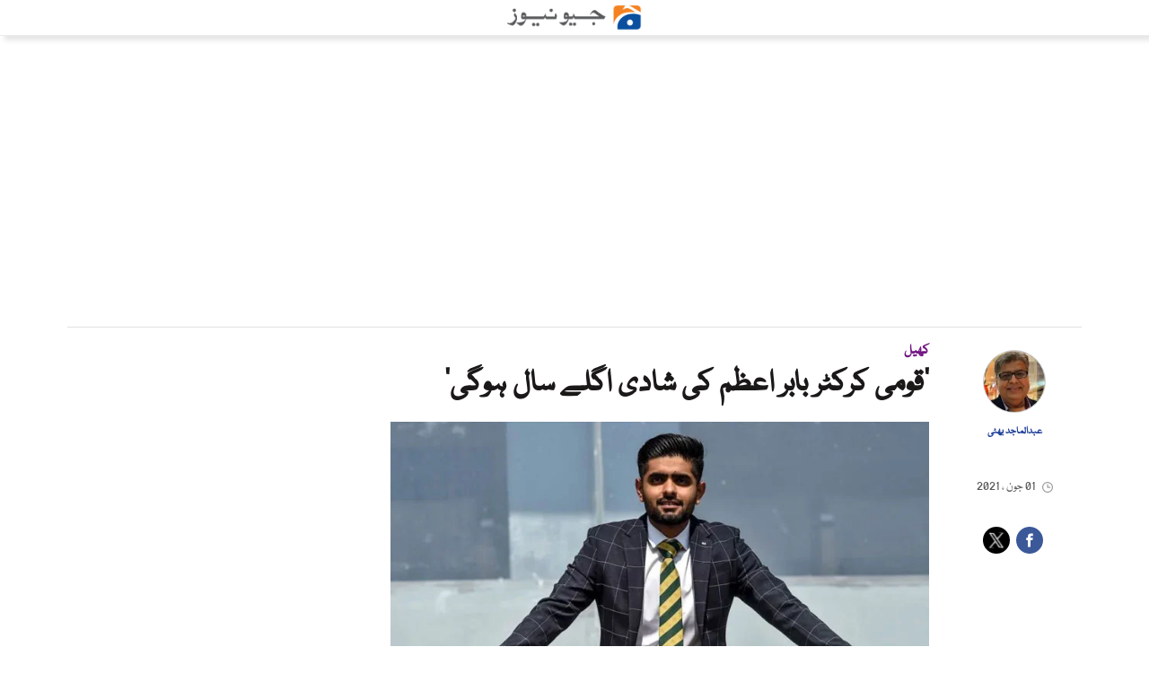

--- FILE ---
content_type: text/html; charset=UTF-8
request_url: https://urdu.geo.tv/latest/255081-
body_size: 67245
content:
<!DOCTYPE html>
<html lang="ur">
<head>
    <meta charset="utf-8">
    <meta http-equiv="X-UA-Compatible" content="IE=edge">
    <meta name="viewport" content="width=device-width, initial-scale=1">
    <meta property="fb:app_id" content="806127442825208" />
    <meta property="fb:pages" content="111331428916358" />

    <title>’قومی کرکٹر بابر اعظم کی شادی اگلے سال ہوگی‘</title>
    <meta name='TITLE' content='’قومی کرکٹر بابر اعظم کی شادی اگلے سال ہوگی‘ | کھیل - urdu.geo.tv'>
    <meta name="description" content="دونوں خاندانوں کی جانب سے آئندہ سال شادی پر اتفاق رائے ہوا ہے۔">
    <meta name="keywords" content="Babar Azam, Married, Pakistan Cricket Team">
    <link rel="canonical" href="https://urdu.geo.tv/latest/255081-"/>

    
        
    
      <meta property="og:title" content="’قومی کرکٹر بابر اعظم کی شادی اگلے سال ہوگی‘" />
      <meta property="og:image" content="https://urdu.geo.tv/assets/uploads/updates/2021-06-01/l_255081_101928_updates.jpg" />
      <meta property="og:image:type" content="image/jpeg" />
      <meta property="og:image:width" content="700" />
      <meta property="og:image:width" content="400" />
      <meta property="og:description" content="دونوں خاندانوں کی جانب سے آئندہ سال شادی پر اتفاق رائے ہوا ہے۔" />
      <meta property="og:url" content="https://urdu.geo.tv/latest/255081-">
      <meta property="og:type" content="article" />
      
      <meta name="twitter:card" content="summary_large_image">
      <meta name="twitter:site" content="@geonews_urdu">
      <meta name="twitter:creator" content="@عبدالماجد بھٹی" />
      <meta name="twitter:title" content="’قومی کرکٹر بابر اعظم کی شادی اگلے سال ہوگی‘">
      <meta name="twitter:description" content="دونوں خاندانوں کی جانب سے آئندہ سال شادی پر اتفاق رائے ہوا ہے۔">
      <meta name="twitter:image" content="https://urdu.geo.tv/assets/uploads/updates/2021-06-01/l_255081_101928_updates.jpg">
          
    
    <link rel="shortcut icon" href="https://urdu.geo.tv/assets/front/images/gn-icons/geo-favicon.jpg">



<!-- Google Tag Manager -->
<script>(function(w,d,s,l,i){w[l]=w[l]||[];w[l].push({'gtm.start':
new Date().getTime(),event:'gtm.js'});var f=d.getElementsByTagName(s)[0],
j=d.createElement(s),dl=l!='dataLayer'?'&l='+l:'';j.async=true;j.src=
'https://www.googletagmanager.com/gtm.js?id='+i+dl;f.parentNode.insertBefore(j,f);
})(window,document,'script','dataLayer','GTM-NMDX8VCL');</script>
<!-- End Google Tag Manager -->

        <style id="render-css">
html{font-family:sans-serif;-webkit-text-size-adjust:100%;-ms-text-size-adjust:100%;padding:0!important}body{margin:0}article,aside,details,figcaption,figure,footer,header,hgroup,main,menu,nav,section,summary{display:block}audio,canvas,progress,video{display:inline-block;vertical-align:baseline}audio:not([controls]){display:none;height:0}[hidden],template{display:none}a{background-color:transparent}a:active,a:hover{outline:0}abbr[title]{border-bottom:1px dotted}b,strong{font-weight:bold}dfn{font-style:italic}h1{margin:.67em 0;font-size:2em}mark{color:#000;background:#ff0}small{font-size:80%}sub,sup{position:relative;font-size:75%;line-height:0;vertical-align:baseline}sup{top:-0.5em}sub{bottom:-0.25em}img{border:0}svg:not(:root){overflow:hidden}figure{margin:1em 40px}hr{height:0;-moz-box-sizing:content-box;box-sizing:content-box}pre{overflow:auto}code,kbd,pre,samp{font-family:monospace,monospace;font-size:1em}button,input,optgroup,select,textarea{margin:0;font:inherit;color:inherit}button{overflow:visible}button,select{text-transform:none}button,html input[type="button"],input[type="reset"],input[type="submit"]{-webkit-appearance:button;cursor:pointer}button[disabled],html input[disabled]{cursor:default}button::-moz-focus-inner,input::-moz-focus-inner{padding:0;border:0}input{line-height:normal}input[type="checkbox"],input[type="radio"]{-moz-box-sizing:border-box;box-sizing:border-box;padding:0}input[type="number"]::-webkit-inner-spin-button,input[type="number"]::-webkit-outer-spin-button{height:auto}input[type="search"]{-moz-box-sizing:content-box;box-sizing:content-box;-webkit-appearance:textfield}input[type="search"]::-webkit-search-cancel-button,input[type="search"]::-webkit-search-decoration{-webkit-appearance:none}fieldset{padding:.35em .625em .75em;margin:0 2px;border:1px solid #c0c0c0}legend{padding:0;border:0}textarea{overflow:auto}optgroup{font-weight:bold}table{border-spacing:0;border-collapse:collapse}td,th{padding:0}@media print{*,*:before,*:after{color:#000!important;text-shadow:none!important;background:transparent!important;box-shadow:none!important}a,a:visited{text-decoration:none}a[href]:after{content:" (" attr(href) ")"}abbr[title]:after{content:" (" attr(title) ")"}a[href^="#"]:after,a[href^="javascript:"]:after{content:""}pre,blockquote{border:1px solid #999;page-break-inside:avoid}thead{display:table-header-group}tr,img{page-break-inside:avoid}img{max-width:100%!important}p,h2,h3{orphans:3;widows:3}h2,h3{page-break-after:avoid}.navbar{display:none}.btn>.caret,.dropup>.btn>.caret{border-top-color:#000!important}.label{border:1px solid #000}.table{border-collapse:collapse!important}.table td,.table th{background-color:#fff!important}.table-bordered th,.table-bordered td{border:1px solid #ddd!important}}*{-moz-box-sizing:border-box;box-sizing:border-box}*:before,*:after{-moz-box-sizing:border-box;box-sizing:border-box}html{font-size:10px;-webkit-tap-highlight-color:rgba(0,0,0,0)}body{font-family:"Helvetica Neue",Helvetica,Arial,sans-serif;font-size:14px;line-height:1.42857143;color:#333;background-color:#fff}input,button,select,textarea{font-family:inherit;font-size:inherit;line-height:inherit}a{color:#337ab7;text-decoration:none}a:hover,a:focus{color:#23527c;text-decoration:none}a:focus{outline:5px auto -webkit-focus-ring-color;outline-offset:-2px}figure{margin:0}img{vertical-align:middle}.img-responsive,.thumbnail>img,.thumbnail a>img,.carousel-inner>.item>img,.carousel-inner>.item>a>img{display:block;max-width:100%;height:auto}.img-rounded{border-radius:6px}.img-thumbnail{display:inline-block;max-width:100%;height:auto;padding:4px;line-height:1.42857143;background-color:#fff;border:1px solid #ddd;border-radius:4px;-webkit-transition:all 0.2s ease-in-out;transition:all 0.2s ease-in-out}.img-circle{border-radius:50%}hr{margin-top:20px;margin-bottom:20px;border:0;border-top:1px solid #e1e1e1;width:100%;float:left}.sr-only{position:absolute;width:1px;height:1px;padding:0;margin:-1px;overflow:hidden;clip:rect(0,0,0,0);border:0}.sr-only-focusable:active,.sr-only-focusable:focus{position:static;width:auto;height:auto;margin:0;overflow:visible;clip:auto}[role="button"]{cursor:pointer}h1,h2,h3,h4,h5,h6,.h1,.h2,.h3,.h4,.h5,.h6{font-family:inherit;font-weight:500;line-height:1.1;color:inherit}h1 small,h2 small,h3 small,h4 small,h5 small,h6 small,.h1 small,.h2 small,.h3 small,.h4 small,.h5 small,.h6 small,h1 .small,h2 .small,h3 .small,h4 .small,h5 .small,h6 .small,.h1 .small,.h2 .small,.h3 .small,.h4 .small,.h5 .small,.h6 .small{font-weight:normal;line-height:1;color:#777}h1,.h1,h2,.h2,h3,.h3{margin-top:20px;margin-bottom:10px}h1 small,.h1 small,h2 small,.h2 small,h3 small,.h3 small,h1 .small,.h1 .small,h2 .small,.h2 .small,h3 .small,.h3 .small{font-size:65%}h4,.h4,h5,.h5,h6,.h6{margin-top:10px;margin-bottom:10px}h4 small,.h4 small,h5 small,.h5 small,h6 small,.h6 small,h4 .small,.h4 .small,h5 .small,.h5 .small,h6 .small,.h6 .small{font-size:75%}h1,.h1{font-size:36px}h2,.h2{font-size:30px}h3,.h3{font-size:24px}h4,.h4{font-size:18px}h5,.h5{font-size:14px}h6,.h6{font-size:12px}p{margin:0 0 10px}.lead{margin-bottom:20px;font-size:16px;font-weight:300;line-height:1.4}@media (min-width:768px){.lead{font-size:21px}}small,.small{font-size:85%}mark,.mark{padding:.2em;background-color:#fcf8e3}.text-left{text-align:left}.text-right{text-align:right}.text-center{text-align:center}.text-justify{text-align:justify}.text-nowrap{white-space:nowrap}.text-lowercase{text-transform:lowercase}.text-uppercase{text-transform:uppercase}.text-capitalize{text-transform:capitalize}.text-muted{color:#777}.text-primary{color:#337ab7}a.text-primary:hover,a.text-primary:focus{color:#286090}.text-success{color:#3c763d}a.text-success:hover,a.text-success:focus{color:#2b542c}.text-info{color:#31708f}a.text-info:hover,a.text-info:focus{color:#245269}.text-warning{color:#8a6d3b}a.text-warning:hover,a.text-warning:focus{color:#66512c}.text-danger{color:#a94442}a.text-danger:hover,a.text-danger:focus{color:#843534}.bg-primary{color:#fff;background-color:#337ab7}a.bg-primary:hover,a.bg-primary:focus{background-color:#286090}.bg-success{background-color:#dff0d8}a.bg-success:hover,a.bg-success:focus{background-color:#c1e2b3}.bg-info{background-color:#d9edf7}a.bg-info:hover,a.bg-info:focus{background-color:#afd9ee}.bg-warning{background-color:#fcf8e3}a.bg-warning:hover,a.bg-warning:focus{background-color:#f7ecb5}.bg-danger{background-color:#f2dede}a.bg-danger:hover,a.bg-danger:focus{background-color:#e4b9b9}.page-header{padding-bottom:9px;margin:40px 0 20px;border-bottom:1px solid #eee}ul,ol{margin-top:0;margin-bottom:10px}ul ul,ol ul,ul ol,ol ol{margin-bottom:0}.list-unstyled{padding-left:0;list-style:none}.list-inline{padding-left:0;margin-left:-5px;list-style:none}.list-inline>li{display:inline-block;padding-right:5px;padding-left:5px}dl{margin-top:0;margin-bottom:20px}dt,dd{line-height:1.42857143}dt{font-weight:bold}dd{margin-left:0}@media (min-width:768px){.dl-horizontal dt{float:left;width:160px;overflow:hidden;clear:left;text-align:right;text-overflow:ellipsis;white-space:nowrap}.dl-horizontal dd{margin-left:180px}}abbr[title],abbr[data-original-title]{cursor:help;border-bottom:1px dotted #777}.initialism{font-size:90%;text-transform:uppercase}blockquote{padding:10px 20px;margin:0 0 20px;font-size:17.5px;border-left:5px solid #eee}blockquote p:last-child,blockquote ul:last-child,blockquote ol:last-child{margin-bottom:0}blockquote footer,blockquote small,blockquote .small{display:block;font-size:80%;line-height:1.42857143;color:#777}blockquote footer:before,blockquote small:before,blockquote .small:before{content:'\2014 \00A0'}.blockquote-reverse,blockquote.pull-right{padding-right:15px;padding-left:0;text-align:right;border-right:5px solid #eee;border-left:0}.blockquote-reverse footer:before,blockquote.pull-right footer:before,.blockquote-reverse small:before,blockquote.pull-right small:before,.blockquote-reverse .small:before,blockquote.pull-right .small:before{content:''}.blockquote-reverse footer:after,blockquote.pull-right footer:after,.blockquote-reverse small:after,blockquote.pull-right small:after,.blockquote-reverse .small:after,blockquote.pull-right .small:after{content:'\00A0 \2014'}address{margin-bottom:20px;font-style:normal;line-height:1.42857143}code,kbd,pre,samp{font-family:Menlo,Monaco,Consolas,"Courier New",monospace}code{padding:2px 4px;font-size:90%;color:#c7254e;background-color:#f9f2f4;border-radius:4px}kbd{padding:2px 4px;font-size:90%;color:#fff;background-color:#333;border-radius:3px;box-shadow:inset 0 -1px 0 rgba(0,0,0,0.25)}kbd kbd{padding:0;font-size:100%;font-weight:bold;box-shadow:none}pre{display:block;padding:9.5px;margin:0 0 10px;font-size:13px;line-height:1.42857143;color:#333;word-break:break-all;word-wrap:break-word;background-color:#f5f5f5;border:1px solid #ccc;border-radius:4px}pre code{padding:0;font-size:inherit;color:inherit;white-space:pre-wrap;background-color:transparent;border-radius:0}.pre-scrollable{max-height:340px;overflow-y:scroll}.container{padding-right:10px;padding-left:10px;margin-right:auto;margin-left:auto}@media (min-width:768px){.container{width:100%;padding:0 2%}}@media (min-width:992px){.container{width:970px;padding:0 10px}}@media (min-width:1200px){.container{width:1170px;padding:0 10px}}@media (min-width:1300px){.container{width:1270px;padding:0 10px}}.container-fluid{padding-right:10px;padding-left:10px;margin-right:auto;margin-left:auto}.row{margin-right:-10px;margin-left:-10px}.col-xs-1,.col-sm-1,.col-md-1,.col-lg-1,.col-xs-2,.col-sm-2,.col-md-2,.col-lg-2,.col-xs-3,.col-sm-3,.col-md-3,.col-lg-3,.col-xs-4,.col-sm-4,.col-md-4,.col-lg-4,.col-xs-5,.col-sm-5,.col-md-5,.col-lg-5,.col-xs-6,.col-sm-6,.col-md-6,.col-lg-6,.col-xs-7,.col-sm-7,.col-md-7,.col-lg-7,.col-xs-8,.col-sm-8,.col-md-8,.col-lg-8,.col-xs-9,.col-sm-9,.col-md-9,.col-lg-9,.col-xs-10,.col-sm-10,.col-md-10,.col-lg-10,.col-xs-11,.col-sm-11,.col-md-11,.col-lg-11,.col-xs-12,.col-sm-12,.col-md-12,.col-lg-12{position:relative;min-height:1px;padding-right:10px;padding-left:10px}.col-xs-1,.col-xs-2,.col-xs-3,.col-xs-4,.col-xs-5,.col-xs-6,.col-xs-7,.col-xs-8,.col-xs-9,.col-xs-10,.col-xs-11,.col-xs-12{float:right}.col-xs-12{width:100%}.col-xs-11{width:91.66666667%}.col-xs-10{width:83.33333333%}.col-xs-9{width:75%}.col-xs-8{width:66.66666667%}.col-xs-7{width:58.33333333%}.col-xs-6{width:50%}.col-xs-5{width:41.66666667%}.col-xs-4{width:33.33333333%}.col-xs-3{width:25%}.col-xs-2{width:16.66666667%}.col-xs-1{width:8.33333333%}.col-xs-pull-12{right:100%}.col-xs-pull-11{right:91.66666667%}.col-xs-pull-10{right:83.33333333%}.col-xs-pull-9{right:75%}.col-xs-pull-8{right:66.66666667%}.col-xs-pull-7{right:58.33333333%}.col-xs-pull-6{right:50%}.col-xs-pull-5{right:41.66666667%}.col-xs-pull-4{right:33.33333333%}.col-xs-pull-3{right:25%}.col-xs-pull-2{right:16.66666667%}.col-xs-pull-1{right:8.33333333%}.col-xs-pull-0{right:auto}.col-xs-push-12{left:100%}.col-xs-push-11{left:91.66666667%}.col-xs-push-10{left:83.33333333%}.col-xs-push-9{left:75%}.col-xs-push-8{left:66.66666667%}.col-xs-push-7{left:58.33333333%}.col-xs-push-6{left:50%}.col-xs-push-5{left:41.66666667%}.col-xs-push-4{left:33.33333333%}.col-xs-push-3{left:25%}.col-xs-push-2{left:16.66666667%}.col-xs-push-1{left:8.33333333%}.col-xs-push-0{left:auto}.col-xs-offset-12{margin-left:100%}.col-xs-offset-11{margin-left:91.66666667%}.col-xs-offset-10{margin-left:83.33333333%}.col-xs-offset-9{margin-left:75%}.col-xs-offset-8{margin-left:66.66666667%}.col-xs-offset-7{margin-left:58.33333333%}.col-xs-offset-6{margin-left:50%}.col-xs-offset-5{margin-left:41.66666667%}.col-xs-offset-4{margin-left:33.33333333%}.col-xs-offset-3{margin-left:25%}.col-xs-offset-2{margin-left:16.66666667%}.col-xs-offset-1{margin-left:8.33333333%}.col-xs-offset-0{margin-left:0}@media (min-width:768px){.col-sm-1,.col-sm-2,.col-sm-3,.col-sm-4,.col-sm-5,.col-sm-6,.col-sm-7,.col-sm-8,.col-sm-9,.col-sm-10,.col-sm-11,.col-sm-12{float:right}.col-sm-12{width:100%}.col-sm-11{width:91.66666667%}.col-sm-10{width:83.33333333%}.col-sm-9{width:75%}.col-sm-8{width:66.66666667%}.col-sm-7{width:58.33333333%}.col-sm-6{width:50%}.col-sm-5{width:41.66666667%}.col-sm-4{width:33.33333333%}.col-sm-3{width:25%}.col-sm-2{width:16.66666667%}.col-sm-1{width:8.33333333%}.col-sm-pull-12{right:100%}.col-sm-pull-11{right:91.66666667%}.col-sm-pull-10{right:83.33333333%}.col-sm-pull-9{right:75%}.col-sm-pull-8{right:66.66666667%}.col-sm-pull-7{right:58.33333333%}.col-sm-pull-6{right:50%}.col-sm-pull-5{right:41.66666667%}.col-sm-pull-4{right:33.33333333%}.col-sm-pull-3{right:25%}.col-sm-pull-2{right:16.66666667%}.col-sm-pull-1{right:8.33333333%}.col-sm-pull-0{right:auto}.col-sm-push-12{left:100%}.col-sm-push-11{left:91.66666667%}.col-sm-push-10{left:83.33333333%}.col-sm-push-9{left:75%}.col-sm-push-8{left:66.66666667%}.col-sm-push-7{left:58.33333333%}.col-sm-push-6{left:50%}.col-sm-push-5{left:41.66666667%}.col-sm-push-4{left:33.33333333%}.col-sm-push-3{left:25%}.col-sm-push-2{left:16.66666667%}.col-sm-push-1{left:8.33333333%}.col-sm-push-0{left:auto}.col-sm-offset-12{margin-left:100%}.col-sm-offset-11{margin-left:91.66666667%}.col-sm-offset-10{margin-left:83.33333333%}.col-sm-offset-9{margin-left:75%}.col-sm-offset-8{margin-left:66.66666667%}.col-sm-offset-7{margin-left:58.33333333%}.col-sm-offset-6{margin-left:50%}.col-sm-offset-5{margin-left:41.66666667%}.col-sm-offset-4{margin-left:33.33333333%}.col-sm-offset-3{margin-left:25%}.col-sm-offset-2{margin-left:16.66666667%}.col-sm-offset-1{margin-left:8.33333333%}.col-sm-offset-0{margin-left:0}}@media (min-width:992px){.col-md-1,.col-md-2,.col-md-3,.col-md-4,.col-md-5,.col-md-6,.col-md-7,.col-md-8,.col-md-9,.col-md-10,.col-md-11,.col-md-12{float:right}.col-md-12{width:100%}.col-md-11{width:91.66666667%}.col-md-10{width:83.33333333%}.col-md-9{width:75%}.col-md-8{width:66.66666667%}.col-md-7{width:58.33333333%}.col-md-6{width:50%}.col-md-5{width:41.66666667%}.col-md-4{width:33.33333333%}.col-md-3{width:25%}.col-md-2{width:16.66666667%}.col-md-1{width:8.33333333%}.col-md-pull-12{right:100%}.col-md-pull-11{right:91.66666667%}.col-md-pull-10{right:83.33333333%}.col-md-pull-9{right:75%}.col-md-pull-8{right:66.66666667%}.col-md-pull-7{right:58.33333333%}.col-md-pull-6{right:50%}.col-md-pull-5{right:41.66666667%}.col-md-pull-4{right:33.33333333%}.col-md-pull-3{right:25%}.col-md-pull-2{right:16.66666667%}.col-md-pull-1{right:8.33333333%}.col-md-pull-0{right:auto}.col-md-push-12{left:100%}.col-md-push-11{left:91.66666667%}.col-md-push-10{left:83.33333333%}.col-md-push-9{left:75%}.col-md-push-8{left:66.66666667%}.col-md-push-7{left:58.33333333%}.col-md-push-6{left:50%}.col-md-push-5{left:41.66666667%}.col-md-push-4{left:33.33333333%}.col-md-push-3{left:25%}.col-md-push-2{left:16.66666667%}.col-md-push-1{left:8.33333333%}.col-md-push-0{left:auto}.col-md-offset-12{margin-left:100%}.col-md-offset-11{margin-left:91.66666667%}.col-md-offset-10{margin-left:83.33333333%}.col-md-offset-9{margin-left:75%}.col-md-offset-8{margin-left:66.66666667%}.col-md-offset-7{margin-left:58.33333333%}.col-md-offset-6{margin-left:50%}.col-md-offset-5{margin-left:41.66666667%}.col-md-offset-4{margin-left:33.33333333%}.col-md-offset-3{margin-left:25%}.col-md-offset-2{margin-left:16.66666667%}.col-md-offset-1{margin-left:8.33333333%}.col-md-offset-0{margin-left:0}}@media (min-width:1200px){.col-lg-1,.col-lg-2,.col-lg-3,.col-lg-4,.col-lg-5,.col-lg-6,.col-lg-7,.col-lg-8,.col-lg-9,.col-lg-10,.col-lg-11,.col-lg-12{float:right}.col-lg-12{width:100%}.col-lg-11{width:91.66666667%}.col-lg-10{width:83.33333333%}.col-lg-9{width:75%}.col-lg-8{width:66.66666667%}.col-lg-7{width:58.33333333%}.col-lg-6{width:50%}.col-lg-5{width:41.66666667%}.col-lg-4{width:33.33333333%}.col-lg-3{width:25%}.col-lg-2{width:16.66666667%}.col-lg-1{width:8.33333333%}.col-lg-pull-12{right:100%}.col-lg-pull-11{right:91.66666667%}.col-lg-pull-10{right:83.33333333%}.col-lg-pull-9{right:75%}.col-lg-pull-8{right:66.66666667%}.col-lg-pull-7{right:58.33333333%}.col-lg-pull-6{right:50%}.col-lg-pull-5{right:41.66666667%}.col-lg-pull-4{right:33.33333333%}.col-lg-pull-3{right:25%}.col-lg-pull-2{right:16.66666667%}.col-lg-pull-1{right:8.33333333%}.col-lg-pull-0{right:auto}.col-lg-push-12{left:100%}.col-lg-push-11{left:91.66666667%}.col-lg-push-10{left:83.33333333%}.col-lg-push-9{left:75%}.col-lg-push-8{left:66.66666667%}.col-lg-push-7{left:58.33333333%}.col-lg-push-6{left:50%}.col-lg-push-5{left:41.66666667%}.col-lg-push-4{left:33.33333333%}.col-lg-push-3{left:25%}.col-lg-push-2{left:16.66666667%}.col-lg-push-1{left:8.33333333%}.col-lg-push-0{left:auto}.col-lg-offset-12{margin-left:100%}.col-lg-offset-11{margin-left:91.66666667%}.col-lg-offset-10{margin-left:83.33333333%}.col-lg-offset-9{margin-left:75%}.col-lg-offset-8{margin-left:66.66666667%}.col-lg-offset-7{margin-left:58.33333333%}.col-lg-offset-6{margin-left:50%}.col-lg-offset-5{margin-left:41.66666667%}.col-lg-offset-4{margin-left:33.33333333%}.col-lg-offset-3{margin-left:25%}.col-lg-offset-2{margin-left:16.66666667%}.col-lg-offset-1{margin-left:8.33333333%}.col-lg-offset-0{margin-left:0}}table{background-color:transparent}caption{padding-top:8px;padding-bottom:8px;color:#777;text-align:left}th{text-align:left}.table{width:100%;max-width:100%;margin-bottom:20px}.table>thead>tr>th,.table>tbody>tr>th,.table>tfoot>tr>th,.table>thead>tr>td,.table>tbody>tr>td,.table>tfoot>tr>td{padding:8px;line-height:1.42857143;vertical-align:top;border-top:1px solid #ddd}.table>thead>tr>th{vertical-align:bottom;border-bottom:2px solid #ddd}.table>caption+thead>tr:first-child>th,.table>colgroup+thead>tr:first-child>th,.table>thead:first-child>tr:first-child>th,.table>caption+thead>tr:first-child>td,.table>colgroup+thead>tr:first-child>td,.table>thead:first-child>tr:first-child>td{border-top:0}.table>tbody+tbody{border-top:2px solid #ddd}.table .table{background-color:#fff}.table-condensed>thead>tr>th,.table-condensed>tbody>tr>th,.table-condensed>tfoot>tr>th,.table-condensed>thead>tr>td,.table-condensed>tbody>tr>td,.table-condensed>tfoot>tr>td{padding:5px}.table-bordered{border:1px solid #ddd}.table-bordered>thead>tr>th,.table-bordered>tbody>tr>th,.table-bordered>tfoot>tr>th,.table-bordered>thead>tr>td,.table-bordered>tbody>tr>td,.table-bordered>tfoot>tr>td{border:1px solid #ddd}.table-bordered>thead>tr>th,.table-bordered>thead>tr>td{border-bottom-width:2px}.table-striped>tbody>tr:nth-of-type(odd){background-color:#f9f9f9}.table-hover>tbody>tr:hover{background-color:#f5f5f5}table col[class*="col-"]{position:static;display:table-column;float:none}table td[class*="col-"],table th[class*="col-"]{position:static;display:table-cell;float:none}.table>thead>tr>td.active,.table>tbody>tr>td.active,.table>tfoot>tr>td.active,.table>thead>tr>th.active,.table>tbody>tr>th.active,.table>tfoot>tr>th.active,.table>thead>tr.active>td,.table>tbody>tr.active>td,.table>tfoot>tr.active>td,.table>thead>tr.active>th,.table>tbody>tr.active>th,.table>tfoot>tr.active>th{background-color:#f5f5f5}.table-hover>tbody>tr>td.active:hover,.table-hover>tbody>tr>th.active:hover,.table-hover>tbody>tr.active:hover>td,.table-hover>tbody>tr:hover>.active,.table-hover>tbody>tr.active:hover>th{background-color:#e8e8e8}.table>thead>tr>td.success,.table>tbody>tr>td.success,.table>tfoot>tr>td.success,.table>thead>tr>th.success,.table>tbody>tr>th.success,.table>tfoot>tr>th.success,.table>thead>tr.success>td,.table>tbody>tr.success>td,.table>tfoot>tr.success>td,.table>thead>tr.success>th,.table>tbody>tr.success>th,.table>tfoot>tr.success>th{background-color:#dff0d8}.table-hover>tbody>tr>td.success:hover,.table-hover>tbody>tr>th.success:hover,.table-hover>tbody>tr.success:hover>td,.table-hover>tbody>tr:hover>.success,.table-hover>tbody>tr.success:hover>th{background-color:#d0e9c6}.table>thead>tr>td.info,.table>tbody>tr>td.info,.table>tfoot>tr>td.info,.table>thead>tr>th.info,.table>tbody>tr>th.info,.table>tfoot>tr>th.info,.table>thead>tr.info>td,.table>tbody>tr.info>td,.table>tfoot>tr.info>td,.table>thead>tr.info>th,.table>tbody>tr.info>th,.table>tfoot>tr.info>th{background-color:#d9edf7}.table-hover>tbody>tr>td.info:hover,.table-hover>tbody>tr>th.info:hover,.table-hover>tbody>tr.info:hover>td,.table-hover>tbody>tr:hover>.info,.table-hover>tbody>tr.info:hover>th{background-color:#c4e3f3}.table>thead>tr>td.warning,.table>tbody>tr>td.warning,.table>tfoot>tr>td.warning,.table>thead>tr>th.warning,.table>tbody>tr>th.warning,.table>tfoot>tr>th.warning,.table>thead>tr.warning>td,.table>tbody>tr.warning>td,.table>tfoot>tr.warning>td,.table>thead>tr.warning>th,.table>tbody>tr.warning>th,.table>tfoot>tr.warning>th{background-color:#fcf8e3}.table-hover>tbody>tr>td.warning:hover,.table-hover>tbody>tr>th.warning:hover,.table-hover>tbody>tr.warning:hover>td,.table-hover>tbody>tr:hover>.warning,.table-hover>tbody>tr.warning:hover>th{background-color:#faf2cc}.table>thead>tr>td.danger,.table>tbody>tr>td.danger,.table>tfoot>tr>td.danger,.table>thead>tr>th.danger,.table>tbody>tr>th.danger,.table>tfoot>tr>th.danger,.table>thead>tr.danger>td,.table>tbody>tr.danger>td,.table>tfoot>tr.danger>td,.table>thead>tr.danger>th,.table>tbody>tr.danger>th,.table>tfoot>tr.danger>th{background-color:#f2dede}.table-hover>tbody>tr>td.danger:hover,.table-hover>tbody>tr>th.danger:hover,.table-hover>tbody>tr.danger:hover>td,.table-hover>tbody>tr:hover>.danger,.table-hover>tbody>tr.danger:hover>th{background-color:#ebcccc}.table-responsive{min-height:.01%;overflow-x:auto}.categorybg.inde .ind-container .inde-story-main .ind-sec-banner{padding:10px}@media screen and (max-width:767px){.table-responsive{width:100%;margin-bottom:15px;overflow-y:hidden;-ms-overflow-style:-ms-autohiding-scrollbar;border:1px solid #ddd}.table-responsive>.table{margin-bottom:0}.table-responsive>.table>thead>tr>th,.table-responsive>.table>tbody>tr>th,.table-responsive>.table>tfoot>tr>th,.table-responsive>.table>thead>tr>td,.table-responsive>.table>tbody>tr>td,.table-responsive>.table>tfoot>tr>td{white-space:nowrap}.table-responsive>.table-bordered{border:0}.table-responsive>.table-bordered>thead>tr>th:first-child,.table-responsive>.table-bordered>tbody>tr>th:first-child,.table-responsive>.table-bordered>tfoot>tr>th:first-child,.table-responsive>.table-bordered>thead>tr>td:first-child,.table-responsive>.table-bordered>tbody>tr>td:first-child,.table-responsive>.table-bordered>tfoot>tr>td:first-child{border-left:0}.table-responsive>.table-bordered>thead>tr>th:last-child,.table-responsive>.table-bordered>tbody>tr>th:last-child,.table-responsive>.table-bordered>tfoot>tr>th:last-child,.table-responsive>.table-bordered>thead>tr>td:last-child,.table-responsive>.table-bordered>tbody>tr>td:last-child,.table-responsive>.table-bordered>tfoot>tr>td:last-child{border-right:0}.table-responsive>.table-bordered>tbody>tr:last-child>th,.table-responsive>.table-bordered>tfoot>tr:last-child>th,.table-responsive>.table-bordered>tbody>tr:last-child>td,.table-responsive>.table-bordered>tfoot>tr:last-child>td{border-bottom:0}}fieldset{min-width:0;padding:0;margin:0;border:0}legend{display:block;width:100%;padding:0;margin-bottom:20px;font-size:21px;line-height:inherit;color:#333;border:0;border-bottom:1px solid #e5e5e5}label{display:inline-block;max-width:100%;margin-bottom:5px;font-weight:bold}input[type="search"]{-moz-box-sizing:border-box;box-sizing:border-box}input[type="radio"],input[type="checkbox"]{margin:4px 0 0;margin-top:1px \9;line-height:normal}input[type="file"]{display:block}input[type="range"]{display:block;width:100%}select[multiple],select[size]{height:auto}input[type="file"]:focus,input[type="radio"]:focus,input[type="checkbox"]:focus{outline:5px auto -webkit-focus-ring-color;outline-offset:-2px}output{display:block;padding-top:7px;font-size:14px;line-height:1.42857143;color:#555}.form-control{display:block;width:100%;height:35px;padding:6px 12px;font-size:14px;line-height:1.42857143;color:#555;background-color:#f9f7f9;background-image:none;border:1px solid #e8e8e8;border-radius:4px;-webkit-transition:border-color ease-in-out 0.15s,box-shadow ease-in-out 0.15s;transition:border-color ease-in-out 0.15s,box-shadow ease-in-out 0.15s}.form-control:focus{border-color:#66afe9;outline:0;box-shadow:inset 0 1px 1px rgba(0,0,0,0.075),0 0 8px rgba(102,175,233,0.6)}.form-control::-moz-placeholder{color:#999;opacity:1}.form-control:-ms-input-placeholder{color:#999}.form-control::-webkit-input-placeholder{color:#999}.form-control::-ms-expand{background-color:transparent;border:0}.form-control[disabled],.form-control[readonly],fieldset[disabled] .form-control{background-color:#eee;opacity:1}.form-control[disabled],fieldset[disabled] .form-control{cursor:not-allowed}textarea.form-control{height:auto}input[type="search"]{-webkit-appearance:none}@media screen and (-webkit-min-device-pixel-ratio:0){input[type="date"].form-control,input[type="time"].form-control,input[type="datetime-local"].form-control,input[type="month"].form-control{line-height:34px}input[type="date"].input-sm,input[type="time"].input-sm,input[type="datetime-local"].input-sm,input[type="month"].input-sm,.input-group-sm input[type="date"],.input-group-sm input[type="time"],.input-group-sm input[type="datetime-local"],.input-group-sm input[type="month"]{line-height:30px}input[type="date"].input-lg,input[type="time"].input-lg,input[type="datetime-local"].input-lg,input[type="month"].input-lg,.input-group-lg input[type="date"],.input-group-lg input[type="time"],.input-group-lg input[type="datetime-local"],.input-group-lg input[type="month"]{line-height:46px}}.form-group{margin-bottom:15px}.radio,.checkbox{position:relative;display:block;margin-top:10px;margin-bottom:10px}.radio label,.checkbox label{min-height:20px;padding-left:20px;margin-bottom:0;font-weight:normal;cursor:pointer}.radio input[type="radio"],.radio-inline input[type="radio"],.checkbox input[type="checkbox"],.checkbox-inline input[type="checkbox"]{position:absolute;margin-top:4px \9;margin-left:-20px}.radio+.radio,.checkbox+.checkbox{margin-top:-5px}.radio-inline,.checkbox-inline{position:relative;display:inline-block;padding-left:20px;margin-bottom:0;font-weight:normal;vertical-align:middle;cursor:pointer}.radio-inline+.radio-inline,.checkbox-inline+.checkbox-inline{margin-top:0;margin-left:10px}input[type="radio"][disabled],input[type="checkbox"][disabled],input[type="radio"].disabled,input[type="checkbox"].disabled,fieldset[disabled] input[type="radio"],fieldset[disabled] input[type="checkbox"]{cursor:not-allowed}.radio-inline.disabled,.checkbox-inline.disabled,fieldset[disabled] .radio-inline,fieldset[disabled] .checkbox-inline{cursor:not-allowed}.radio.disabled label,.checkbox.disabled label,fieldset[disabled] .radio label,fieldset[disabled] .checkbox label{cursor:not-allowed}.form-control-static{min-height:34px;padding-top:7px;padding-bottom:7px;margin-bottom:0}.form-control-static.input-lg,.form-control-static.input-sm{padding-right:0;padding-left:0}.input-sm{height:30px;padding:5px 10px;font-size:12px;line-height:1.5;border-radius:3px}select.input-sm{height:30px;line-height:30px}textarea.input-sm,select[multiple].input-sm{height:auto}.form-group-sm .form-control{height:30px;padding:5px 10px;font-size:12px;line-height:1.5;border-radius:3px}.form-group-sm select.form-control{height:30px;line-height:30px}.form-group-sm textarea.form-control,.form-group-sm select[multiple].form-control{height:auto}.form-group-sm .form-control-static{height:30px;min-height:32px;padding:6px 10px;font-size:12px;line-height:1.5}.input-lg{height:46px;padding:10px 16px;font-size:18px;line-height:1.3333333;border-radius:6px}select.input-lg{height:46px;line-height:46px}textarea.input-lg,select[multiple].input-lg{height:auto}.form-group-lg .form-control{height:46px;padding:10px 16px;font-size:18px;line-height:1.3333333;border-radius:6px}.form-group-lg select.form-control{height:46px;line-height:46px}.form-group-lg textarea.form-control,.form-group-lg select[multiple].form-control{height:auto}.form-group-lg .form-control-static{height:46px;min-height:38px;padding:11px 16px;font-size:18px;line-height:1.3333333}.has-feedback{position:relative}.has-feedback .form-control{padding-right:42.5px}.form-control-feedback{position:absolute;top:0;right:0;z-index:2;display:block;width:34px;height:34px;line-height:34px;text-align:center;pointer-events:none}.input-lg+.form-control-feedback,.input-group-lg+.form-control-feedback,.form-group-lg .form-control+.form-control-feedback{width:46px;height:46px;line-height:46px}.input-sm+.form-control-feedback,.input-group-sm+.form-control-feedback,.form-group-sm .form-control+.form-control-feedback{width:30px;height:30px;line-height:30px}.has-success .help-block,.has-success .control-label,.has-success .radio,.has-success .checkbox,.has-success .radio-inline,.has-success .checkbox-inline,.has-success.radio label,.has-success.checkbox label,.has-success.radio-inline label,.has-success.checkbox-inline label{color:#3c763d}.has-success .form-control{border-color:#3c763d;box-shadow:inset 0 1px 1px rgba(0,0,0,0.075)}.has-success .form-control:focus{border-color:#2b542c;box-shadow:inset 0 1px 1px rgba(0,0,0,0.075),0 0 6px #67b168}.has-success .input-group-addon{color:#3c763d;background-color:#dff0d8;border-color:#3c763d}.has-success .form-control-feedback{color:#3c763d}.has-warning .help-block,.has-warning .control-label,.has-warning .radio,.has-warning .checkbox,.has-warning .radio-inline,.has-warning .checkbox-inline,.has-warning.radio label,.has-warning.checkbox label,.has-warning.radio-inline label,.has-warning.checkbox-inline label{color:#8a6d3b}.has-warning .form-control{border-color:#8a6d3b;box-shadow:inset 0 1px 1px rgba(0,0,0,0.075)}.has-warning .form-control:focus{border-color:#66512c;box-shadow:inset 0 1px 1px rgba(0,0,0,0.075),0 0 6px #c0a16b}.has-warning .input-group-addon{color:#8a6d3b;background-color:#fcf8e3;border-color:#8a6d3b}.has-warning .form-control-feedback{color:#8a6d3b}.has-error .help-block,.has-error .control-label,.has-error .radio,.has-error .checkbox,.has-error .radio-inline,.has-error .checkbox-inline,.has-error.radio label,.has-error.checkbox label,.has-error.radio-inline label,.has-error.checkbox-inline label{color:#a94442}.has-error .form-control{border-color:#a94442;box-shadow:inset 0 1px 1px rgba(0,0,0,0.075)}.has-error .form-control:focus{border-color:#843534;box-shadow:inset 0 1px 1px rgba(0,0,0,0.075),0 0 6px #ce8483}.has-error .input-group-addon{color:#a94442;background-color:#f2dede;border-color:#a94442}.has-error .form-control-feedback{color:#a94442}.has-feedback label~.form-control-feedback{top:25px}.has-feedback label.sr-only~.form-control-feedback{top:0}.help-block{display:block;margin-top:5px;margin-bottom:10px;color:#737373}@media (min-width:768px){.form-inline .form-group{display:inline-block;margin-bottom:0;vertical-align:middle}.form-inline .form-control{display:inline-block;width:auto;vertical-align:middle}.form-inline .form-control-static{display:inline-block}.form-inline .input-group{display:inline-table;vertical-align:middle}.form-inline .input-group .input-group-addon,.form-inline .input-group .input-group-btn,.form-inline .input-group .form-control{width:auto}.form-inline .input-group>.form-control{width:100%}.form-inline .control-label{margin-bottom:0;vertical-align:middle}.form-inline .radio,.form-inline .checkbox{display:inline-block;margin-top:0;margin-bottom:0;vertical-align:middle}.form-inline .radio label,.form-inline .checkbox label{padding-left:0}.form-inline .radio input[type="radio"],.form-inline .checkbox input[type="checkbox"]{position:relative;margin-left:0}.form-inline .has-feedback .form-control-feedback{top:0}}.form-horizontal .radio,.form-horizontal .checkbox,.form-horizontal .radio-inline,.form-horizontal .checkbox-inline{padding-top:7px;margin-top:0;margin-bottom:0}.form-horizontal .radio,.form-horizontal .checkbox{min-height:27px}.form-horizontal .form-group{margin-right:-15px;margin-left:-15px}@media (min-width:768px){.form-horizontal .control-label{padding-top:7px;margin-bottom:0;text-align:right}}.form-horizontal .has-feedback .form-control-feedback{right:15px}@media (min-width:768px){.form-horizontal .form-group-lg .control-label{padding-top:11px;font-size:18px}}@media (min-width:768px){.form-horizontal .form-group-sm .control-label{padding-top:6px;font-size:12px}}.btn{display:inline-block;padding:6px 12px;margin-bottom:0;font-size:14px;font-weight:normal;line-height:1.42857143;text-align:center;white-space:nowrap;vertical-align:middle;-ms-touch-action:manipulation;touch-action:manipulation;cursor:pointer;-webkit-user-select:none;-moz-user-select:none;-ms-user-select:none;user-select:none;background-image:none;border:1px solid transparent;border-radius:4px}.btn:focus,.btn:active:focus,.btn.active:focus,.btn.focus,.btn:active.focus,.btn.active.focus{outline:5px auto -webkit-focus-ring-color;outline-offset:-2px}.btn:hover,.btn:focus,.btn.focus{color:#333;text-decoration:none}.btn:active,.btn.active{background-image:none;outline:0;box-shadow:inset 0 3px 5px rgba(0,0,0,0.125)}.btn.disabled,.btn[disabled],fieldset[disabled] .btn{cursor:not-allowed;-webkit-filter:alpha(opacity=65);filter:alpha(opacity=65);box-shadow:none;opacity:.65}a.btn.disabled,fieldset[disabled] a.btn{pointer-events:none}.btn-default{color:#333;background-color:#fff;border-color:#ccc}.btn-default:focus,.btn-default.focus{color:#333;background-color:#e6e6e6;border-color:#8c8c8c}.btn-default:hover{color:#333;background-color:#e6e6e6;border-color:#adadad}.btn-default:active,.btn-default.active,.open>.dropdown-toggle.btn-default{color:#333;background-color:#e6e6e6;border-color:#adadad}.btn-default:active:hover,.btn-default.active:hover,.open>.dropdown-toggle.btn-default:hover,.btn-default:active:focus,.btn-default.active:focus,.open>.dropdown-toggle.btn-default:focus,.btn-default:active.focus,.btn-default.active.focus,.open>.dropdown-toggle.btn-default.focus{color:#333;background-color:#d4d4d4;border-color:#8c8c8c}.btn-default:active,.btn-default.active,.open>.dropdown-toggle.btn-default{background-image:none}.btn-default.disabled:hover,.btn-default[disabled]:hover,fieldset[disabled] .btn-default:hover,.btn-default.disabled:focus,.btn-default[disabled]:focus,fieldset[disabled] .btn-default:focus,.btn-default.disabled.focus,.btn-default[disabled].focus,fieldset[disabled] .btn-default.focus{background-color:#fff;border-color:#ccc}.btn-default .badge{color:#fff;background-color:#333}.btn-primary{color:#fff;background-color:#337ab7;border-color:#2e6da4}.btn-primary:focus,.btn-primary.focus{color:#fff;background-color:#286090;border-color:#122b40}.btn-primary:hover{color:#fff;background-color:#286090;border-color:#204d74}.btn-primary:active,.btn-primary.active,.open>.dropdown-toggle.btn-primary{color:#fff;background-color:#286090;border-color:#204d74}.btn-primary:active:hover,.btn-primary.active:hover,.open>.dropdown-toggle.btn-primary:hover,.btn-primary:active:focus,.btn-primary.active:focus,.open>.dropdown-toggle.btn-primary:focus,.btn-primary:active.focus,.btn-primary.active.focus,.open>.dropdown-toggle.btn-primary.focus{color:#fff;background-color:#204d74;border-color:#122b40}.btn-primary:active,.btn-primary.active,.open>.dropdown-toggle.btn-primary{background-image:none}.btn-primary.disabled:hover,.btn-primary[disabled]:hover,fieldset[disabled] .btn-primary:hover,.btn-primary.disabled:focus,.btn-primary[disabled]:focus,fieldset[disabled] .btn-primary:focus,.btn-primary.disabled.focus,.btn-primary[disabled].focus,fieldset[disabled] .btn-primary.focus{background-color:#337ab7;border-color:#2e6da4}.btn-primary .badge{color:#337ab7;background-color:#fff}.btn-success{color:#fff;background-color:#5cb85c;border-color:#4cae4c}.btn-success:focus,.btn-success.focus{color:#fff;background-color:#449d44;border-color:#255625}.btn-success:hover{color:#fff;background-color:#449d44;border-color:#398439}.btn-success:active,.btn-success.active,.open>.dropdown-toggle.btn-success{color:#fff;background-color:#449d44;border-color:#398439}.btn-success:active:hover,.btn-success.active:hover,.open>.dropdown-toggle.btn-success:hover,.btn-success:active:focus,.btn-success.active:focus,.open>.dropdown-toggle.btn-success:focus,.btn-success:active.focus,.btn-success.active.focus,.open>.dropdown-toggle.btn-success.focus{color:#fff;background-color:#398439;border-color:#255625}.btn-success:active,.btn-success.active,.open>.dropdown-toggle.btn-success{background-image:none}.btn-success.disabled:hover,.btn-success[disabled]:hover,fieldset[disabled] .btn-success:hover,.btn-success.disabled:focus,.btn-success[disabled]:focus,fieldset[disabled] .btn-success:focus,.btn-success.disabled.focus,.btn-success[disabled].focus,fieldset[disabled] .btn-success.focus{background-color:#5cb85c;border-color:#4cae4c}.btn-success .badge{color:#5cb85c;background-color:#fff}.btn-info{color:#fff;background-color:#21409a;border-color:#21409a}.btn-info:focus,.btn-info.focus{color:#fff;background-color:#31b0d5;border-color:#1b6d85}.btn-info:hover{color:#fff;background-color:#31b0d5;border-color:#269abc}.btn-info:active,.btn-info.active,.open>.dropdown-toggle.btn-info{color:#fff;background-color:#31b0d5;border-color:#269abc}.btn-info:active:hover,.btn-info.active:hover,.open>.dropdown-toggle.btn-info:hover,.btn-info:active:focus,.btn-info.active:focus,.open>.dropdown-toggle.btn-info:focus,.btn-info:active.focus,.btn-info.active.focus,.open>.dropdown-toggle.btn-info.focus{color:#fff;background-color:#269abc;border-color:#1b6d85}.btn-info:active,.btn-info.active,.open>.dropdown-toggle.btn-info{background-image:none}.btn-info.disabled:hover,.btn-info[disabled]:hover,fieldset[disabled] .btn-info:hover,.btn-info.disabled:focus,.btn-info[disabled]:focus,fieldset[disabled] .btn-info:focus,.btn-info.disabled.focus,.btn-info[disabled].focus,fieldset[disabled] .btn-info.focus{background-color:#5bc0de;border-color:#46b8da}.btn-info .badge{color:#5bc0de;background-color:#fff}.btn-warning{color:#fff;background-color:#f0ad4e;border-color:#eea236}.btn-warning:focus,.btn-warning.focus{color:#fff;background-color:#ec971f;border-color:#985f0d}.btn-warning:hover{color:#fff;background-color:#ec971f;border-color:#d58512}.btn-warning:active,.btn-warning.active,.open>.dropdown-toggle.btn-warning{color:#fff;background-color:#ec971f;border-color:#d58512}.btn-warning:active:hover,.btn-warning.active:hover,.open>.dropdown-toggle.btn-warning:hover,.btn-warning:active:focus,.btn-warning.active:focus,.open>.dropdown-toggle.btn-warning:focus,.btn-warning:active.focus,.btn-warning.active.focus,.open>.dropdown-toggle.btn-warning.focus{color:#fff;background-color:#d58512;border-color:#985f0d}.btn-warning:active,.btn-warning.active,.open>.dropdown-toggle.btn-warning{background-image:none}.btn-warning.disabled:hover,.btn-warning[disabled]:hover,fieldset[disabled] .btn-warning:hover,.btn-warning.disabled:focus,.btn-warning[disabled]:focus,fieldset[disabled] .btn-warning:focus,.btn-warning.disabled.focus,.btn-warning[disabled].focus,fieldset[disabled] .btn-warning.focus{background-color:#f0ad4e;border-color:#eea236}.btn-warning .badge{color:#f0ad4e;background-color:#fff}.btn-danger{color:#fff;background-color:#d9534f;border-color:#d43f3a}.btn-danger:focus,.btn-danger.focus{color:#fff;background-color:#c9302c;border-color:#761c19}.btn-danger:hover{color:#fff;background-color:#c9302c;border-color:#ac2925}.btn-danger:active,.btn-danger.active,.open>.dropdown-toggle.btn-danger{color:#fff;background-color:#c9302c;border-color:#ac2925}.btn-danger:active:hover,.btn-danger.active:hover,.open>.dropdown-toggle.btn-danger:hover,.btn-danger:active:focus,.btn-danger.active:focus,.open>.dropdown-toggle.btn-danger:focus,.btn-danger:active.focus,.btn-danger.active.focus,.open>.dropdown-toggle.btn-danger.focus{color:#fff;background-color:#ac2925;border-color:#761c19}.btn-danger:active,.btn-danger.active,.open>.dropdown-toggle.btn-danger{background-image:none}.btn-danger.disabled:hover,.btn-danger[disabled]:hover,fieldset[disabled] .btn-danger:hover,.btn-danger.disabled:focus,.btn-danger[disabled]:focus,fieldset[disabled] .btn-danger:focus,.btn-danger.disabled.focus,.btn-danger[disabled].focus,fieldset[disabled] .btn-danger.focus{background-color:#d9534f;border-color:#d43f3a}.btn-danger .badge{color:#d9534f;background-color:#fff}.btn-link{font-weight:normal;color:#337ab7;border-radius:0}.btn-link,.btn-link:active,.btn-link.active,.btn-link[disabled],fieldset[disabled] .btn-link{background-color:transparent;box-shadow:none}.btn-link,.btn-link:hover,.btn-link:focus,.btn-link:active{border-color:transparent}.btn-link:hover,.btn-link:focus{color:#23527c;text-decoration:none;background-color:transparent}.btn-link[disabled]:hover,fieldset[disabled] .btn-link:hover,.btn-link[disabled]:focus,fieldset[disabled] .btn-link:focus{color:#777;text-decoration:none}.btn-lg,.btn-group-lg>.btn{padding:10px 16px;font-size:18px;line-height:1.3333333;border-radius:6px}.btn-sm,.btn-group-sm>.btn{padding:5px 10px;font-size:12px;line-height:1.5;border-radius:3px}.btn-xs,.btn-group-xs>.btn{padding:1px 5px;font-size:12px;line-height:1.5;border-radius:3px}.btn-block{display:block;width:100%}.btn-block+.btn-block{margin-top:5px}input[type="submit"].btn-block,input[type="reset"].btn-block,input[type="button"].btn-block{width:100%}.fade{opacity:0;-webkit-transition:opacity .15s linear;transition:opacity .15s linear}.fade.in{opacity:1}.collapse{display:none}.collapse.in{display:block;border-right:1px solid #3b3c3c;border-left:1px solid #3b3c3c;border-bottom:1px solid #3b3c3c}tr.collapse.in{display:table-row}tbody.collapse.in{display:table-row-group}.collapsing{position:relative;height:0;overflow:hidden;-webkit-transition-timing-function:ease;transition-timing-function:ease;-webkit-transition-duration:.35s;transition-duration:.35s;-webkit-transition-property:height,visibility;transition-property:height,visibility}.caret{display:inline-block;width:0;height:0;margin-left:2px;vertical-align:middle;border-top:4px dashed;border-top:4px solid \9;border-right:4px solid transparent;border-left:4px solid transparent}.dropup,.dropdown{position:relative}.dropdown-toggle:focus{outline:0}.dropdown-menu{position:absolute;top:100%;left:0;z-index:1000;display:none;float:left;min-width:160px;padding:5px 0;margin:2px 0 0;font-size:14px;text-align:left;list-style:none;background-color:#fff;background-clip:padding-box;border:1px solid #ccc;border:1px solid rgba(0,0,0,0.15);border-radius:4px;box-shadow:0 6px 12px rgba(0,0,0,0.175)}.dropdown-menu.pull-right{right:0;left:auto}.dropdown-menu .divider{height:1px;margin:9px 0;overflow:hidden;background-color:#e5e5e5}.dropdown-menu>li>a{display:block;padding:3px 20px;clear:both;font-weight:normal;line-height:1.42857143;color:#333;white-space:nowrap}.dropdown-menu>li>a:hover,.dropdown-menu>li>a:focus{color:#262626;text-decoration:none;background-color:#f5f5f5}.dropdown-menu>.active>a,.dropdown-menu>.active>a:hover,.dropdown-menu>.active>a:focus{color:#fff;text-decoration:none;background-color:#337ab7;outline:0}.dropdown-menu>.disabled>a,.dropdown-menu>.disabled>a:hover,.dropdown-menu>.disabled>a:focus{color:#777}.dropdown-menu>.disabled>a:hover,.dropdown-menu>.disabled>a:focus{text-decoration:none;cursor:not-allowed;background-color:transparent;background-image:none;filter:progid:DXImageTransform.Microsoft.gradient(enabled=false)}.open>.dropdown-menu{display:block}.open>a{outline:0}.dropdown-menu-right{right:0;left:auto}.dropdown-menu-left{right:auto;left:0}.dropdown-header{display:block;padding:3px 20px;font-size:12px;line-height:1.42857143;color:#777;white-space:nowrap}.dropdown-backdrop{position:fixed;top:0;right:0;bottom:0;left:0;z-index:990}.pull-right>.dropdown-menu{right:0;left:auto}.dropup .caret,.navbar-fixed-bottom .dropdown .caret{content:"";border-top:0;border-bottom:4px dashed;border-bottom:4px solid \9}.dropup .dropdown-menu,.navbar-fixed-bottom .dropdown .dropdown-menu{top:auto;bottom:100%;margin-bottom:2px}@media (min-width:768px){.navbar-right .dropdown-menu{right:0;left:auto}.navbar-right .dropdown-menu-left{right:auto;left:0}}.btn-group,.btn-group-vertical{position:relative;display:inline-block;vertical-align:middle}.btn-group>.btn,.btn-group-vertical>.btn{position:relative;float:left}.btn-group>.btn:hover,.btn-group-vertical>.btn:hover,.btn-group>.btn:focus,.btn-group-vertical>.btn:focus,.btn-group>.btn:active,.btn-group-vertical>.btn:active,.btn-group>.btn.active,.btn-group-vertical>.btn.active{z-index:2}.btn-group .btn+.btn,.btn-group .btn+.btn-group,.btn-group .btn-group+.btn,.btn-group .btn-group+.btn-group{margin-left:-1px}.btn-toolbar{margin-left:-5px}.btn-toolbar .btn,.btn-toolbar .btn-group,.btn-toolbar .input-group{float:left}.btn-toolbar>.btn,.btn-toolbar>.btn-group,.btn-toolbar>.input-group{margin-left:5px}.btn-group>.btn:not(:first-child):not(:last-child):not(.dropdown-toggle){border-radius:0}.btn-group>.btn:first-child{margin-left:0}.btn-group>.btn:first-child:not(:last-child):not(.dropdown-toggle){border-top-right-radius:0;border-bottom-right-radius:0}.btn-group>.btn:last-child:not(:first-child),.btn-group>.dropdown-toggle:not(:first-child){border-top-left-radius:0;border-bottom-left-radius:0}.btn-group>.btn-group{float:left}.btn-group>.btn-group:not(:first-child):not(:last-child)>.btn{border-radius:0}.btn-group>.btn-group:first-child:not(:last-child)>.btn:last-child,.btn-group>.btn-group:first-child:not(:last-child)>.dropdown-toggle{border-top-right-radius:0;border-bottom-right-radius:0}.btn-group>.btn-group:last-child:not(:first-child)>.btn:first-child{border-top-left-radius:0;border-bottom-left-radius:0}.btn-group .dropdown-toggle:active,.btn-group.open .dropdown-toggle{outline:0}.btn-group>.btn+.dropdown-toggle{padding-right:8px;padding-left:8px}.btn-group>.btn-lg+.dropdown-toggle{padding-right:12px;padding-left:12px}.btn-group.open .dropdown-toggle{box-shadow:inset 0 3px 5px rgba(0,0,0,0.125)}.btn-group.open .dropdown-toggle.btn-link{box-shadow:none}.btn .caret{margin-left:0}.btn-lg .caret{border-width:5px 5px 0;border-bottom-width:0}.dropup .btn-lg .caret{border-width:0 5px 5px}.btn-group-vertical>.btn,.btn-group-vertical>.btn-group,.btn-group-vertical>.btn-group>.btn{display:block;float:none;width:100%;max-width:100%}.btn-group-vertical>.btn-group>.btn{float:none}.btn-group-vertical>.btn+.btn,.btn-group-vertical>.btn+.btn-group,.btn-group-vertical>.btn-group+.btn,.btn-group-vertical>.btn-group+.btn-group{margin-top:-1px;margin-left:0}.btn-group-vertical>.btn:not(:first-child):not(:last-child){border-radius:0}.btn-group-vertical>.btn:first-child:not(:last-child){border-top-left-radius:4px;border-top-right-radius:4px;border-bottom-right-radius:0;border-bottom-left-radius:0}.btn-group-vertical>.btn:last-child:not(:first-child){border-top-left-radius:0;border-top-right-radius:0;border-bottom-right-radius:4px;border-bottom-left-radius:4px}.btn-group-vertical>.btn-group:not(:first-child):not(:last-child)>.btn{border-radius:0}.btn-group-vertical>.btn-group:first-child:not(:last-child)>.btn:last-child,.btn-group-vertical>.btn-group:first-child:not(:last-child)>.dropdown-toggle{border-bottom-right-radius:0;border-bottom-left-radius:0}.btn-group-vertical>.btn-group:last-child:not(:first-child)>.btn:first-child{border-top-left-radius:0;border-top-right-radius:0}.btn-group-justified{display:table;width:100%;table-layout:fixed;border-collapse:separate}.btn-group-justified>.btn,.btn-group-justified>.btn-group{display:table-cell;float:none;width:1%}.btn-group-justified>.btn-group .btn{width:100%}.btn-group-justified>.btn-group .dropdown-menu{left:auto}[data-toggle="buttons"]>.btn input[type="radio"],[data-toggle="buttons"]>.btn-group>.btn input[type="radio"],[data-toggle="buttons"]>.btn input[type="checkbox"],[data-toggle="buttons"]>.btn-group>.btn input[type="checkbox"]{position:absolute;clip:rect(0,0,0,0);pointer-events:none}.input-group{position:relative;display:table;border-collapse:separate}.input-group[class*="col-"]{float:none;padding-right:0;padding-left:0}.input-group .form-control{position:relative;z-index:2;float:left;width:100%;margin-bottom:0}.input-group .form-control:focus{z-index:3}.input-group-lg>.form-control,.input-group-lg>.input-group-addon,.input-group-lg>.input-group-btn>.btn{height:46px;padding:10px 16px;font-size:18px;line-height:1.3333333;border-radius:6px}select.input-group-lg>.form-control,select.input-group-lg>.input-group-addon,select.input-group-lg>.input-group-btn>.btn{height:46px;line-height:46px}textarea.input-group-lg>.form-control,textarea.input-group-lg>.input-group-addon,textarea.input-group-lg>.input-group-btn>.btn,select[multiple].input-group-lg>.form-control,select[multiple].input-group-lg>.input-group-addon,select[multiple].input-group-lg>.input-group-btn>.btn{height:auto}.input-group-sm>.form-control,.input-group-sm>.input-group-addon,.input-group-sm>.input-group-btn>.btn{height:30px;padding:5px 10px;font-size:12px;line-height:1.5;border-radius:3px}select.input-group-sm>.form-control,select.input-group-sm>.input-group-addon,select.input-group-sm>.input-group-btn>.btn{height:30px;line-height:30px}textarea.input-group-sm>.form-control,textarea.input-group-sm>.input-group-addon,textarea.input-group-sm>.input-group-btn>.btn,select[multiple].input-group-sm>.form-control,select[multiple].input-group-sm>.input-group-addon,select[multiple].input-group-sm>.input-group-btn>.btn{height:auto}.input-group-addon,.input-group-btn,.input-group .form-control{display:table-cell}.input-group-addon:not(:first-child):not(:last-child),.input-group-btn:not(:first-child):not(:last-child),.input-group .form-control:not(:first-child):not(:last-child){border-radius:0}.input-group-addon,.input-group-btn{width:1%;white-space:nowrap;vertical-align:middle}.input-group-addon{padding:6px 4px;font-size:14px;font-weight:normal;line-height:1;color:#555;text-align:center;background-color:#20409a;border:1px solid #ccc;border-radius:4px}.input-group-addon.input-sm{padding:5px 10px;font-size:12px;border-radius:3px}.input-group-addon.input-lg{padding:10px 16px;font-size:18px;border-radius:6px}.input-group-addon input[type="radio"],.input-group-addon input[type="checkbox"]{margin-top:0}.input-group .form-control:first-child,.input-group-addon:first-child,.input-group-btn:first-child>.btn,.input-group-btn:first-child>.btn-group>.btn,.input-group-btn:first-child>.dropdown-toggle,.input-group-btn:last-child>.btn:not(:last-child):not(.dropdown-toggle),.input-group-btn:last-child>.btn-group:not(:last-child)>.btn{border-top-left-radius:0;border-bottom-left-radius:0}.input-group-addon:first-child{border-right:0}.input-group .form-control:last-child,.input-group-addon:last-child,.input-group-btn:last-child>.btn,.input-group-btn:last-child>.btn-group>.btn,.input-group-btn:last-child>.dropdown-toggle,.input-group-btn:first-child>.btn:not(:first-child),.input-group-btn:first-child>.btn-group:not(:first-child)>.btn{border-top-right-radius:0;border-bottom-right-radius:0}.input-group-addon:last-child{border-left:0}.input-group-btn{position:relative;font-size:0;white-space:nowrap}.input-group-btn>.btn{position:relative}.input-group-btn>.btn+.btn{margin-left:-1px}.input-group-btn>.btn:hover,.input-group-btn>.btn:focus,.input-group-btn>.btn:active{z-index:2}.input-group-btn:first-child>.btn,.input-group-btn:first-child>.btn-group{margin-right:-1px}.input-group-btn:last-child>.btn,.input-group-btn:last-child>.btn-group{z-index:2;margin-left:-1px}.nav{padding-left:0;margin-bottom:0;list-style:none}.nav>li{position:relative;display:block}.nav>li>a{position:relative;display:block;padding:10px 15px}.nav>li>a:hover,.nav>li>a:focus{text-decoration:none;background-color:#eee}.nav>li.disabled>a{color:#777}.nav>li.disabled>a:hover,.nav>li.disabled>a:focus{color:#777;text-decoration:none;cursor:not-allowed;background-color:transparent}.nav .open>a,.nav .open>a:hover,.nav .open>a:focus{background-color:#eee;border-color:#337ab7}.nav .nav-divider{height:1px;margin:9px 0;overflow:hidden;background-color:#e5e5e5}.nav>li>a>img{max-width:none}.nav-tabs{border-bottom:1px solid #ddd}.nav-tabs>li{float:left;margin-bottom:-1px;width:50%;text-align:center}.nav-tabs>li>a{margin-right:2px;line-height:1.42857143;border:1px solid transparent;border-radius:4px 4px 0 0}.nav-tabs>li>a:hover{border-color:#eee #eee #ddd}.nav-tabs>li.active>a,.nav-tabs>li.active>a:hover,.nav-tabs>li.active>a:focus{color:#555;cursor:default;background-color:#fff;border:1px solid #ddd;border-bottom-color:transparent}.nav-tabs.nav-justified{width:100%;border-bottom:0}.nav-tabs.nav-justified>li{float:none}.nav-tabs.nav-justified>li>a{margin-bottom:5px;text-align:center}.nav-tabs.nav-justified>.dropdown .dropdown-menu{top:auto;left:auto}@media (min-width:768px){.nav-tabs.nav-justified>li{display:table-cell;width:1%}.nav-tabs.nav-justified>li>a{margin-bottom:0}}.nav-tabs.nav-justified>li>a{margin-right:0;border-radius:4px}.nav-tabs.nav-justified>.active>a,.nav-tabs.nav-justified>.active>a:hover,.nav-tabs.nav-justified>.active>a:focus{border:1px solid #ddd}@media (min-width:768px){.nav-tabs.nav-justified>li>a{border-bottom:1px solid #ddd;border-radius:4px 4px 0 0}.nav-tabs.nav-justified>.active>a,.nav-tabs.nav-justified>.active>a:hover,.nav-tabs.nav-justified>.active>a:focus{border-bottom-color:#fff}}.nav-pills>li{float:left}.nav-pills>li>a{border-radius:4px}.nav-pills>li+li{margin-left:2px}.nav-pills>li.active>a,.nav-pills>li.active>a:hover,.nav-pills>li.active>a:focus{color:#fff;background-color:#337ab7}.nav-stacked>li{float:none}.nav-stacked>li+li{margin-top:2px;margin-left:0}.nav-justified{width:100%}.nav-justified>li{float:none}.nav-justified>li>a{margin-bottom:5px;text-align:center}.nav-justified>.dropdown .dropdown-menu{top:auto;left:auto}@media (min-width:768px){.nav-justified>li{display:table-cell;width:1%}.nav-justified>li>a{margin-bottom:0}}.nav-tabs-justified{border-bottom:0}.nav-tabs-justified>li>a{margin-right:0;border-radius:4px}.nav-tabs-justified>.active>a,.nav-tabs-justified>.active>a:hover,.nav-tabs-justified>.active>a:focus{border:1px solid #ddd}@media (min-width:768px){.nav-tabs-justified>li>a{border-bottom:1px solid #ddd;border-radius:4px 4px 0 0}.nav-tabs-justified>.active>a,.nav-tabs-justified>.active>a:hover,.nav-tabs-justified>.active>a:focus{border-bottom-color:#fff}}.tab-content>.tab-pane{display:none}.tab-content>.active{display:block}.nav-tabs .dropdown-menu{margin-top:-1px;border-top-left-radius:0;border-top-right-radius:0}.navbar{position:relative;min-height:50px;margin-bottom:20px;border:1px solid transparent}@media (min-width:768px){.navbar{border-radius:4px}}@media (min-width:768px){.navbar-header{float:left}}.navbar-collapse{padding-right:15px;padding-left:15px;overflow-x:visible;-webkit-overflow-scrolling:touch;border-top:1px solid transparent;box-shadow:inset 0 1px 0 rgba(255,255,255,0.1)}.navbar-collapse.in{overflow-y:auto}@media (min-width:768px){.navbar-collapse{width:auto;border-top:0;box-shadow:none}.navbar-collapse.collapse{display:block!important;height:auto!important;padding-bottom:0;overflow:visible!important}.navbar-collapse.in{overflow-y:visible}.navbar-fixed-top .navbar-collapse,.navbar-static-top .navbar-collapse,.navbar-fixed-bottom .navbar-collapse{padding-right:0;padding-left:0}}.navbar-fixed-top .navbar-collapse,.navbar-fixed-bottom .navbar-collapse{max-height:340px}@media (max-device-width:480px) and (orientation:landscape){.navbar-fixed-top .navbar-collapse,.navbar-fixed-bottom .navbar-collapse{max-height:200px}}.container>.navbar-header,.container-fluid>.navbar-header,.container>.navbar-collapse,.container-fluid>.navbar-collapse{margin-right:-15px;margin-left:-15px}@media (min-width:768px){.container>.navbar-header,.container-fluid>.navbar-header,.container>.navbar-collapse,.container-fluid>.navbar-collapse{margin-right:0;margin-left:0}}.navbar-static-top{z-index:1000;border-width:0 0 1px}@media (min-width:768px){.navbar-static-top{border-radius:0}}.navbar-fixed-top,.navbar-fixed-bottom{position:fixed;right:0;left:0;z-index:1030}@media (min-width:768px){.navbar-fixed-top,.navbar-fixed-bottom{border-radius:0}}.navbar-fixed-top{top:0;border-width:0 0 1px}.navbar-fixed-bottom{bottom:0;margin-bottom:0;border-width:1px 0 0}.navbar-brand{float:left;height:50px;padding:15px 15px;font-size:18px;line-height:20px}.navbar-brand:hover,.navbar-brand:focus{text-decoration:none}.navbar-brand>img{display:block}@media (min-width:768px){.navbar>.container .navbar-brand,.navbar>.container-fluid .navbar-brand{margin-left:-15px}}.navbar-toggle{position:relative;float:right;padding:9px 10px;margin-top:8px;margin-right:15px;margin-bottom:8px;background-color:transparent;background-image:none;border:1px solid transparent;border-radius:4px}.navbar-toggle:focus{outline:0}.navbar-toggle .icon-bar{display:block;width:22px;height:2px;border-radius:1px}.navbar-toggle .icon-bar+.icon-bar{margin-top:4px}@media (min-width:768px){.navbar-toggle{display:none}}.navbar-nav{margin:7.5px -15px}.navbar-nav>li>a{padding-top:10px;padding-bottom:10px;line-height:20px}@media (max-width:767px){.navbar-nav .open .dropdown-menu{position:static;float:none;width:auto;margin-top:0;background-color:transparent;border:0;box-shadow:none}.navbar-nav .open .dropdown-menu>li>a,.navbar-nav .open .dropdown-menu .dropdown-header{padding:5px 15px 5px 25px}.navbar-nav .open .dropdown-menu>li>a{line-height:20px}.navbar-nav .open .dropdown-menu>li>a:hover,.navbar-nav .open .dropdown-menu>li>a:focus{background-image:none}}@media (min-width:768px){.navbar-nav{float:left;margin:0}.navbar-nav>li{float:left}.navbar-nav>li>a{padding-top:15px;padding-bottom:15px}}.navbar-form{padding:10px 15px;margin-top:8px;margin-right:-15px;margin-bottom:8px;margin-left:-15px;border-top:1px solid transparent;border-bottom:1px solid transparent;box-shadow:inset 0 1px 0 rgba(255,255,255,0.1),0 1px 0 rgba(255,255,255,0.1)}@media (min-width:768px){.navbar-form .form-group{display:inline-block;margin-bottom:0;vertical-align:middle}.navbar-form .form-control{display:inline-block;width:auto;vertical-align:middle}.navbar-form .form-control-static{display:inline-block}.navbar-form .input-group{display:inline-table;vertical-align:middle}.navbar-form .input-group .input-group-addon,.navbar-form .input-group .input-group-btn,.navbar-form .input-group .form-control{width:auto}.navbar-form .input-group>.form-control{width:100%}.navbar-form .control-label{margin-bottom:0;vertical-align:middle}.navbar-form .radio,.navbar-form .checkbox{display:inline-block;margin-top:0;margin-bottom:0;vertical-align:middle}.navbar-form .radio label,.navbar-form .checkbox label{padding-left:0}.navbar-form .radio input[type="radio"],.navbar-form .checkbox input[type="checkbox"]{position:relative;margin-left:0}.navbar-form .has-feedback .form-control-feedback{top:0}}@media (max-width:767px){.navbar-form .form-group{margin-bottom:5px}.navbar-form .form-group:last-child{margin-bottom:0}}@media (min-width:768px){.navbar-form{width:auto;padding-top:0;padding-bottom:0;margin-right:0;margin-left:0;border:0;box-shadow:none}}.navbar-nav>li>.dropdown-menu{margin-top:0;border-top-left-radius:0;border-top-right-radius:0}.navbar-fixed-bottom .navbar-nav>li>.dropdown-menu{margin-bottom:0;border-top-left-radius:4px;border-top-right-radius:4px;border-bottom-right-radius:0;border-bottom-left-radius:0}.navbar-btn{margin-top:8px;margin-bottom:8px}.navbar-btn.btn-sm{margin-top:10px;margin-bottom:10px}.navbar-btn.btn-xs{margin-top:14px;margin-bottom:14px}.navbar-text{margin-top:15px;margin-bottom:15px}@media (min-width:768px){.navbar-text{float:left;margin-right:15px;margin-left:15px}}@media (min-width:768px){.navbar-left{float:left!important}.navbar-right{float:right!important;margin-right:-15px}.navbar-right~.navbar-right{margin-right:0}}.navbar-default{background-color:#f8f8f8;border-color:#e7e7e7}.navbar-default .navbar-brand{color:#777}.navbar-default .navbar-brand:hover,.navbar-default .navbar-brand:focus{color:#5e5e5e;background-color:transparent}.navbar-default .navbar-text{color:#777}.navbar-default .navbar-nav>li>a{color:#777}.navbar-default .navbar-nav>li>a:hover,.navbar-default .navbar-nav>li>a:focus{color:#333;background-color:transparent}.navbar-default .navbar-nav>.active>a,.navbar-default .navbar-nav>.active>a:hover,.navbar-default .navbar-nav>.active>a:focus{color:#555;background-color:#e7e7e7}.navbar-default .navbar-nav>.disabled>a,.navbar-default .navbar-nav>.disabled>a:hover,.navbar-default .navbar-nav>.disabled>a:focus{color:#ccc;background-color:transparent}.navbar-default .navbar-toggle{border-color:#ddd}.navbar-default .navbar-toggle:hover,.navbar-default .navbar-toggle:focus{background-color:#ddd}.navbar-default .navbar-toggle .icon-bar{background-color:#888}.navbar-default .navbar-collapse,.navbar-default .navbar-form{border-color:#e7e7e7}.navbar-default .navbar-nav>.open>a,.navbar-default .navbar-nav>.open>a:hover,.navbar-default .navbar-nav>.open>a:focus{color:#555;background-color:#e7e7e7}@media (max-width:767px){.navbar-default .navbar-nav .open .dropdown-menu>li>a{color:#777}.navbar-default .navbar-nav .open .dropdown-menu>li>a:hover,.navbar-default .navbar-nav .open .dropdown-menu>li>a:focus{color:#333;background-color:transparent}.navbar-default .navbar-nav .open .dropdown-menu>.active>a,.navbar-default .navbar-nav .open .dropdown-menu>.active>a:hover,.navbar-default .navbar-nav .open .dropdown-menu>.active>a:focus{color:#555;background-color:#e7e7e7}.navbar-default .navbar-nav .open .dropdown-menu>.disabled>a,.navbar-default .navbar-nav .open .dropdown-menu>.disabled>a:hover,.navbar-default .navbar-nav .open .dropdown-menu>.disabled>a:focus{color:#ccc;background-color:transparent}}.navbar-default .navbar-link{color:#777}.navbar-default .navbar-link:hover{color:#333}.navbar-default .btn-link{color:#777}.navbar-default .btn-link:hover,.navbar-default .btn-link:focus{color:#333}.navbar-default .btn-link[disabled]:hover,fieldset[disabled] .navbar-default .btn-link:hover,.navbar-default .btn-link[disabled]:focus,fieldset[disabled] .navbar-default .btn-link:focus{color:#ccc}.navbar-inverse{background-color:#222;border-color:#080808}.navbar-inverse .navbar-brand{color:#9d9d9d}.navbar-inverse .navbar-brand:hover,.navbar-inverse .navbar-brand:focus{color:#fff;background-color:transparent}.navbar-inverse .navbar-text{color:#9d9d9d}.navbar-inverse .navbar-nav>li>a{color:#9d9d9d}.navbar-inverse .navbar-nav>li>a:hover,.navbar-inverse .navbar-nav>li>a:focus{color:#fff;background-color:transparent}.navbar-inverse .navbar-nav>.active>a,.navbar-inverse .navbar-nav>.active>a:hover,.navbar-inverse .navbar-nav>.active>a:focus{color:#fff;background-color:#080808}.navbar-inverse .navbar-nav>.disabled>a,.navbar-inverse .navbar-nav>.disabled>a:hover,.navbar-inverse .navbar-nav>.disabled>a:focus{color:#444;background-color:transparent}.navbar-inverse .navbar-toggle{border-color:#333}.navbar-inverse .navbar-toggle:hover,.navbar-inverse .navbar-toggle:focus{background-color:#333}.navbar-inverse .navbar-toggle .icon-bar{background-color:#fff}.navbar-inverse .navbar-collapse,.navbar-inverse .navbar-form{border-color:#101010}.navbar-inverse .navbar-nav>.open>a,.navbar-inverse .navbar-nav>.open>a:hover,.navbar-inverse .navbar-nav>.open>a:focus{color:#fff;background-color:#080808}@media (max-width:767px){.navbar-inverse .navbar-nav .open .dropdown-menu>.dropdown-header{border-color:#080808}.navbar-inverse .navbar-nav .open .dropdown-menu .divider{background-color:#080808}.navbar-inverse .navbar-nav .open .dropdown-menu>li>a{color:#9d9d9d}.navbar-inverse .navbar-nav .open .dropdown-menu>li>a:hover,.navbar-inverse .navbar-nav .open .dropdown-menu>li>a:focus{color:#fff;background-color:transparent}.navbar-inverse .navbar-nav .open .dropdown-menu>.active>a,.navbar-inverse .navbar-nav .open .dropdown-menu>.active>a:hover,.navbar-inverse .navbar-nav .open .dropdown-menu>.active>a:focus{color:#fff;background-color:#080808}.navbar-inverse .navbar-nav .open .dropdown-menu>.disabled>a,.navbar-inverse .navbar-nav .open .dropdown-menu>.disabled>a:hover,.navbar-inverse .navbar-nav .open .dropdown-menu>.disabled>a:focus{color:#444;background-color:transparent}}.navbar-inverse .navbar-link{color:#9d9d9d}.navbar-inverse .navbar-link:hover{color:#fff}.navbar-inverse .btn-link{color:#9d9d9d}.navbar-inverse .btn-link:hover,.navbar-inverse .btn-link:focus{color:#fff}.navbar-inverse .btn-link[disabled]:hover,fieldset[disabled] .navbar-inverse .btn-link:hover,.navbar-inverse .btn-link[disabled]:focus,fieldset[disabled] .navbar-inverse .btn-link:focus{color:#444}.breadcrumb{padding:8px 15px;margin-bottom:20px;list-style:none;background-color:#f5f5f5;border-radius:4px}.breadcrumb>li{display:inline-block}.breadcrumb>li+li:before{padding:0 5px;color:#ccc;content:"/\00a0"}.breadcrumb>.active{color:#777}.pagination{display:inline-block;padding-left:0;margin:20px 0;border-radius:4px}.pagination>li{display:inline}.pagination>li>a,.pagination>li>span{position:relative;float:left;padding:6px 12px;margin-left:-1px;line-height:1.42857143;color:#337ab7;text-decoration:none;background-color:#fff;border:1px solid #ddd}.pagination>li:first-child>a,.pagination>li:first-child>span{margin-left:0;border-top-left-radius:4px;border-bottom-left-radius:4px}.pagination>li:last-child>a,.pagination>li:last-child>span{border-top-right-radius:4px;border-bottom-right-radius:4px}.pagination>li>a:hover,.pagination>li>span:hover,.pagination>li>a:focus,.pagination>li>span:focus{z-index:2;color:#23527c;background-color:#eee;border-color:#ddd}.pagination>.active>a,.pagination>.active>span,.pagination>.active>a:hover,.pagination>.active>span:hover,.pagination>.active>a:focus,.pagination>.active>span:focus{z-index:3;color:#fff;cursor:default;background-color:#337ab7;border-color:#337ab7}.pagination>.disabled>span,.pagination>.disabled>span:hover,.pagination>.disabled>span:focus,.pagination>.disabled>a,.pagination>.disabled>a:hover,.pagination>.disabled>a:focus{color:#777;cursor:not-allowed;background-color:#fff;border-color:#ddd}.pagination-lg>li>a,.pagination-lg>li>span{padding:10px 16px;font-size:18px;line-height:1.3333333}.pagination-lg>li:first-child>a,.pagination-lg>li:first-child>span{border-top-left-radius:6px;border-bottom-left-radius:6px}.pagination-lg>li:last-child>a,.pagination-lg>li:last-child>span{border-top-right-radius:6px;border-bottom-right-radius:6px}.pagination-sm>li>a,.pagination-sm>li>span{padding:5px 10px;font-size:12px;line-height:1.5}.pagination-sm>li:first-child>a,.pagination-sm>li:first-child>span{border-top-left-radius:3px;border-bottom-left-radius:3px}.pagination-sm>li:last-child>a,.pagination-sm>li:last-child>span{border-top-right-radius:3px;border-bottom-right-radius:3px}.pager{padding-left:0;margin:20px 0;text-align:center;list-style:none}.pager li{display:inline}.pager li>a,.pager li>span{display:inline-block;padding:5px 14px;background-color:#fff;border:1px solid #ddd;border-radius:15px}.pager li>a:hover,.pager li>a:focus{text-decoration:none;background-color:#eee}.pager .next>a,.pager .next>span{float:right}.pager .previous>a,.pager .previous>span{float:left}.pager .disabled>a,.pager .disabled>a:hover,.pager .disabled>a:focus,.pager .disabled>span{color:#777;cursor:not-allowed;background-color:#fff}.label{display:inline;padding:.2em .6em .3em;font-size:75%;font-weight:bold;line-height:1;color:#fff;text-align:center;white-space:nowrap;vertical-align:baseline;border-radius:.25em}a.label:hover,a.label:focus{color:#fff;text-decoration:none;cursor:pointer}.label:empty{display:none}.btn .label{position:relative;top:-1px}.label-default{background-color:#777}.label-default[href]:hover,.label-default[href]:focus{background-color:#5e5e5e}.label-primary{background-color:#337ab7}.label-primary[href]:hover,.label-primary[href]:focus{background-color:#286090}.label-success{background-color:#5cb85c}.label-success[href]:hover,.label-success[href]:focus{background-color:#449d44}.label-info{background-color:#5bc0de}.label-info[href]:hover,.label-info[href]:focus{background-color:#31b0d5}.label-warning.active{background-color:#f0ad4e}.label-warning[href]:hover,.label-warning[href]:focus{background-color:#ec971f}.label-danger{background-color:#d9534f}.label-danger[href]:hover,.label-danger[href]:focus{background-color:#c9302c}.badge{display:inline-block;min-width:10px;padding:3px 7px;font-size:12px;font-weight:bold;line-height:1;color:#fff;text-align:center;white-space:nowrap;vertical-align:middle;background-color:#777;border-radius:10px}.badge:empty{display:none}.btn .badge{position:relative;top:-1px}.btn-xs .badge,.btn-group-xs>.btn .badge{top:0;padding:1px 5px}a.badge:hover,a.badge:focus{color:#fff;text-decoration:none;cursor:pointer}.list-group-item.active>.badge,.nav-pills>.active>a>.badge{color:#337ab7;background-color:#fff}.list-group-item>.badge{float:right}.list-group-item>.badge+.badge{margin-right:5px}.nav-pills>li>a>.badge{margin-left:3px}.jumbotron{padding-top:30px;padding-bottom:30px;margin-bottom:30px;color:inherit;background-color:#eee}.jumbotron h1,.jumbotron .h1{color:inherit}.jumbotron p{margin-bottom:15px;font-size:21px;font-weight:200}.jumbotron>hr{border-top-color:#d5d5d5}.container .jumbotron,.container-fluid .jumbotron{padding-right:15px;padding-left:15px;border-radius:6px}.jumbotron .container{max-width:100%}@media screen and (min-width:768px){.jumbotron{padding-top:48px;padding-bottom:48px}.container .jumbotron,.container-fluid .jumbotron{padding-right:60px;padding-left:60px}.jumbotron h1,.jumbotron .h1{font-size:63px}}.thumbnail{display:block;padding:4px;margin-bottom:20px;line-height:1.42857143;background-color:#fff;border:1px solid #ddd;border-radius:4px;-webkit-transition:border 0.2s ease-in-out;transition:border 0.2s ease-in-out}.thumbnail>img,.thumbnail a>img{margin-right:auto;margin-left:auto}a.thumbnail:hover,a.thumbnail:focus,a.thumbnail.active{border-color:#337ab7}.thumbnail .caption{padding:9px;color:#333}.alert{padding:15px;margin-bottom:20px;border:1px solid transparent;border-radius:4px}.alert h4{margin-top:0;color:inherit}.alert .alert-link{font-weight:bold}.alert>p,.alert>ul{margin-bottom:0}.alert>p+p{margin-top:5px}.alert-dismissable,.alert-dismissible{padding-right:35px}.alert-dismissable .close,.alert-dismissible .close{position:relative;top:-2px;right:-21px;color:inherit}.alert-success{color:#3c763d;background-color:#dff0d8;border-color:#d6e9c6}.alert-success hr{border-top-color:#c9e2b3}.alert-success .alert-link{color:#2b542c}.alert-info{color:#31708f;background-color:#d9edf7;border-color:#bce8f1}.alert-info hr{border-top-color:#a6e1ec}.alert-info .alert-link{color:#245269}.alert-warning{color:#8a6d3b;background-color:#fcf8e3;border-color:#faebcc}.alert-warning hr{border-top-color:#f7e1b5}.alert-warning .alert-link{color:#66512c}.alert-danger{color:#a94442;background-color:#f2dede;border-color:#ebccd1}.alert-danger hr{border-top-color:#e4b9c0}.alert-danger .alert-link{color:#843534}@-webkit-keyframes progress-bar-stripes{from{background-position:40px 0}to{background-position:0 0}}@keyframes progress-bar-stripes{from{background-position:40px 0}to{background-position:0 0}}.progress{height:20px;margin-bottom:20px;overflow:hidden;background-color:#f5f5f5;border-radius:4px;box-shadow:inset 0 1px 2px rgba(0,0,0,0.1)}.progress-bar{float:left;width:0;height:100%;font-size:12px;line-height:20px;color:#fff;text-align:center;background-color:#337ab7;box-shadow:inset 0 -1px 0 rgba(0,0,0,0.15);-webkit-transition:width .6s ease;transition:width .6s ease}.progress-striped .progress-bar,.progress-bar-striped{background-image:-webkit-linear-gradient(45deg,rgba(255,255,255,0.15) 25%,transparent 25%,transparent 50%,rgba(255,255,255,0.15) 50%,rgba(255,255,255,0.15) 75%,transparent 75%,transparent);background-image:linear-gradient(45deg,rgba(255,255,255,0.15) 25%,transparent 25%,transparent 50%,rgba(255,255,255,0.15) 50%,rgba(255,255,255,0.15) 75%,transparent 75%,transparent);background-size:40px 40px}.progress.active .progress-bar,.progress-bar.active{-webkit-animation:progress-bar-stripes 2s linear infinite;animation:progress-bar-stripes 2s linear infinite}.progress-bar-success{background-color:#5cb85c}.progress-striped .progress-bar-success{background-image:-webkit-linear-gradient(45deg,rgba(255,255,255,0.15) 25%,transparent 25%,transparent 50%,rgba(255,255,255,0.15) 50%,rgba(255,255,255,0.15) 75%,transparent 75%,transparent);background-image:linear-gradient(45deg,rgba(255,255,255,0.15) 25%,transparent 25%,transparent 50%,rgba(255,255,255,0.15) 50%,rgba(255,255,255,0.15) 75%,transparent 75%,transparent)}.progress-bar-info{background-color:#5bc0de}.progress-striped .progress-bar-info{background-image:-webkit-linear-gradient(45deg,rgba(255,255,255,0.15) 25%,transparent 25%,transparent 50%,rgba(255,255,255,0.15) 50%,rgba(255,255,255,0.15) 75%,transparent 75%,transparent);background-image:linear-gradient(45deg,rgba(255,255,255,0.15) 25%,transparent 25%,transparent 50%,rgba(255,255,255,0.15) 50%,rgba(255,255,255,0.15) 75%,transparent 75%,transparent)}.progress-bar-warning{background-color:#f0ad4e}.progress-striped .progress-bar-warning{background-image:-webkit-linear-gradient(45deg,rgba(255,255,255,0.15) 25%,transparent 25%,transparent 50%,rgba(255,255,255,0.15) 50%,rgba(255,255,255,0.15) 75%,transparent 75%,transparent);background-image:linear-gradient(45deg,rgba(255,255,255,0.15) 25%,transparent 25%,transparent 50%,rgba(255,255,255,0.15) 50%,rgba(255,255,255,0.15) 75%,transparent 75%,transparent)}.progress-bar-danger{background-color:#d9534f}.progress-striped .progress-bar-danger{background-image:-webkit-linear-gradient(45deg,rgba(255,255,255,0.15) 25%,transparent 25%,transparent 50%,rgba(255,255,255,0.15) 50%,rgba(255,255,255,0.15) 75%,transparent 75%,transparent);background-image:linear-gradient(45deg,rgba(255,255,255,0.15) 25%,transparent 25%,transparent 50%,rgba(255,255,255,0.15) 50%,rgba(255,255,255,0.15) 75%,transparent 75%,transparent)}.media{margin-top:15px}.media:first-child{margin-top:0}.media,.media-body{overflow:hidden;zoom:1}.media-body{width:10000px}.media-object{display:block}.media-object.img-thumbnail{max-width:none}.media-right,.media>.pull-right{padding-left:10px}.media-left,.media>.pull-left{padding-right:10px}.media-left,.media-right,.media-body{display:table-cell;vertical-align:top}.media-middle{vertical-align:middle}.media-bottom{vertical-align:bottom}.media-heading{margin-top:0;margin-bottom:5px}.media-list{padding-left:0;list-style:none}.list-group{padding-left:0;margin-bottom:20px}.list-group-item{position:relative;display:block;padding:10px 15px;margin-bottom:-1px;background-color:#fff;border:1px solid #ddd}.list-group-item:first-child{border-top-left-radius:4px;border-top-right-radius:4px}.list-group-item:last-child{margin-bottom:0;border-bottom-right-radius:4px;border-bottom-left-radius:4px}a.list-group-item,button.list-group-item{color:#555}a.list-group-item .list-group-item-heading,button.list-group-item .list-group-item-heading{color:#333}a.list-group-item:hover,button.list-group-item:hover,a.list-group-item:focus,button.list-group-item:focus{color:#555;text-decoration:none;background-color:#f5f5f5}button.list-group-item{width:100%;text-align:left}.list-group-item.disabled,.list-group-item.disabled:hover,.list-group-item.disabled:focus{color:#777;cursor:not-allowed;background-color:#eee}.list-group-item.disabled .list-group-item-heading,.list-group-item.disabled:hover .list-group-item-heading,.list-group-item.disabled:focus .list-group-item-heading{color:inherit}.list-group-item.disabled .list-group-item-text,.list-group-item.disabled:hover .list-group-item-text,.list-group-item.disabled:focus .list-group-item-text{color:#777}.list-group-item.active,.list-group-item.active:hover,.list-group-item.active:focus{z-index:2;color:#fff;background-color:#337ab7;border-color:#337ab7}.list-group-item.active .list-group-item-heading,.list-group-item.active:hover .list-group-item-heading,.list-group-item.active:focus .list-group-item-heading,.list-group-item.active .list-group-item-heading>small,.list-group-item.active:hover .list-group-item-heading>small,.list-group-item.active:focus .list-group-item-heading>small,.list-group-item.active .list-group-item-heading>.small,.list-group-item.active:hover .list-group-item-heading>.small,.list-group-item.active:focus .list-group-item-heading>.small{color:inherit}.list-group-item.active .list-group-item-text,.list-group-item.active:hover .list-group-item-text,.list-group-item.active:focus .list-group-item-text{color:#c7ddef}.list-group-item-success{color:#3c763d;background-color:#dff0d8}a.list-group-item-success,button.list-group-item-success{color:#3c763d}a.list-group-item-success .list-group-item-heading,button.list-group-item-success .list-group-item-heading{color:inherit}a.list-group-item-success:hover,button.list-group-item-success:hover,a.list-group-item-success:focus,button.list-group-item-success:focus{color:#3c763d;background-color:#d0e9c6}a.list-group-item-success.active,button.list-group-item-success.active,a.list-group-item-success.active:hover,button.list-group-item-success.active:hover,a.list-group-item-success.active:focus,button.list-group-item-success.active:focus{color:#fff;background-color:#3c763d;border-color:#3c763d}.list-group-item-info{color:#31708f;background-color:#d9edf7}a.list-group-item-info,button.list-group-item-info{color:#31708f}a.list-group-item-info .list-group-item-heading,button.list-group-item-info .list-group-item-heading{color:inherit}a.list-group-item-info:hover,button.list-group-item-info:hover,a.list-group-item-info:focus,button.list-group-item-info:focus{color:#31708f;background-color:#c4e3f3}a.list-group-item-info.active,button.list-group-item-info.active,a.list-group-item-info.active:hover,button.list-group-item-info.active:hover,a.list-group-item-info.active:focus,button.list-group-item-info.active:focus{color:#fff;background-color:#31708f;border-color:#31708f}.list-group-item-warning{color:#8a6d3b;background-color:#fcf8e3}a.list-group-item-warning,button.list-group-item-warning{color:#8a6d3b}a.list-group-item-warning .list-group-item-heading,button.list-group-item-warning .list-group-item-heading{color:inherit}a.list-group-item-warning:hover,button.list-group-item-warning:hover,a.list-group-item-warning:focus,button.list-group-item-warning:focus{color:#8a6d3b;background-color:#faf2cc}a.list-group-item-warning.active,button.list-group-item-warning.active,a.list-group-item-warning.active:hover,button.list-group-item-warning.active:hover,a.list-group-item-warning.active:focus,button.list-group-item-warning.active:focus{color:#fff;background-color:#8a6d3b;border-color:#8a6d3b}.list-group-item-danger{color:#a94442;background-color:#f2dede}a.list-group-item-danger,button.list-group-item-danger{color:#a94442}a.list-group-item-danger .list-group-item-heading,button.list-group-item-danger .list-group-item-heading{color:inherit}a.list-group-item-danger:hover,button.list-group-item-danger:hover,a.list-group-item-danger:focus,button.list-group-item-danger:focus{color:#a94442;background-color:#ebcccc}a.list-group-item-danger.active,button.list-group-item-danger.active,a.list-group-item-danger.active:hover,button.list-group-item-danger.active:hover,a.list-group-item-danger.active:focus,button.list-group-item-danger.active:focus{color:#fff;background-color:#a94442;border-color:#a94442}.list-group-item-heading{margin-top:0;margin-bottom:5px}.list-group-item-text{margin-bottom:0;line-height:1.3}.panel{margin-bottom:20px;background-color:#fff;border:1px solid transparent;border-radius:4px;box-shadow:0 1px 1px rgba(0,0,0,0.05)}.panel-body{padding:15px}.panel-heading{padding:10px 15px;border-bottom:1px solid transparent;border-top-left-radius:3px;border-top-right-radius:3px}.panel-heading>.dropdown .dropdown-toggle{color:inherit}.panel-title{margin-top:0;margin-bottom:0;font-size:16px;color:inherit}.panel-title>a,.panel-title>small,.panel-title>.small,.panel-title>small>a,.panel-title>.small>a{color:inherit}.panel-footer{padding:10px 15px;background-color:#f5f5f5;border-top:1px solid #ddd;border-bottom-right-radius:3px;border-bottom-left-radius:3px}.panel>.list-group,.panel>.panel-collapse>.list-group{margin-bottom:0}.panel>.list-group .list-group-item,.panel>.panel-collapse>.list-group .list-group-item{border-width:1px 0;border-radius:0}.panel>.list-group:first-child .list-group-item:first-child,.panel>.panel-collapse>.list-group:first-child .list-group-item:first-child{border-top:0;border-top-left-radius:3px;border-top-right-radius:3px}.panel>.list-group:last-child .list-group-item:last-child,.panel>.panel-collapse>.list-group:last-child .list-group-item:last-child{border-bottom:0;border-bottom-right-radius:3px;border-bottom-left-radius:3px}.panel>.panel-heading+.panel-collapse>.list-group .list-group-item:first-child{border-top-left-radius:0;border-top-right-radius:0}.panel-heading+.list-group .list-group-item:first-child{border-top-width:0}.list-group+.panel-footer{border-top-width:0}.panel>.table,.panel>.table-responsive>.table,.panel>.panel-collapse>.table{margin-bottom:0}.panel>.table caption,.panel>.table-responsive>.table caption,.panel>.panel-collapse>.table caption{padding-right:15px;padding-left:15px}.panel>.table:first-child,.panel>.table-responsive:first-child>.table:first-child{border-top-left-radius:3px;border-top-right-radius:3px}.panel>.table:first-child>thead:first-child>tr:first-child,.panel>.table-responsive:first-child>.table:first-child>thead:first-child>tr:first-child,.panel>.table:first-child>tbody:first-child>tr:first-child,.panel>.table-responsive:first-child>.table:first-child>tbody:first-child>tr:first-child{border-top-left-radius:3px;border-top-right-radius:3px}.panel>.table:first-child>thead:first-child>tr:first-child td:first-child,.panel>.table-responsive:first-child>.table:first-child>thead:first-child>tr:first-child td:first-child,.panel>.table:first-child>tbody:first-child>tr:first-child td:first-child,.panel>.table-responsive:first-child>.table:first-child>tbody:first-child>tr:first-child td:first-child,.panel>.table:first-child>thead:first-child>tr:first-child th:first-child,.panel>.table-responsive:first-child>.table:first-child>thead:first-child>tr:first-child th:first-child,.panel>.table:first-child>tbody:first-child>tr:first-child th:first-child,.panel>.table-responsive:first-child>.table:first-child>tbody:first-child>tr:first-child th:first-child{border-top-left-radius:3px}.panel>.table:first-child>thead:first-child>tr:first-child td:last-child,.panel>.table-responsive:first-child>.table:first-child>thead:first-child>tr:first-child td:last-child,.panel>.table:first-child>tbody:first-child>tr:first-child td:last-child,.panel>.table-responsive:first-child>.table:first-child>tbody:first-child>tr:first-child td:last-child,.panel>.table:first-child>thead:first-child>tr:first-child th:last-child,.panel>.table-responsive:first-child>.table:first-child>thead:first-child>tr:first-child th:last-child,.panel>.table:first-child>tbody:first-child>tr:first-child th:last-child,.panel>.table-responsive:first-child>.table:first-child>tbody:first-child>tr:first-child th:last-child{border-top-right-radius:3px}.panel>.table:last-child,.panel>.table-responsive:last-child>.table:last-child{border-bottom-right-radius:3px;border-bottom-left-radius:3px}.panel>.table:last-child>tbody:last-child>tr:last-child,.panel>.table-responsive:last-child>.table:last-child>tbody:last-child>tr:last-child,.panel>.table:last-child>tfoot:last-child>tr:last-child,.panel>.table-responsive:last-child>.table:last-child>tfoot:last-child>tr:last-child{border-bottom-right-radius:3px;border-bottom-left-radius:3px}.panel>.table:last-child>tbody:last-child>tr:last-child td:first-child,.panel>.table-responsive:last-child>.table:last-child>tbody:last-child>tr:last-child td:first-child,.panel>.table:last-child>tfoot:last-child>tr:last-child td:first-child,.panel>.table-responsive:last-child>.table:last-child>tfoot:last-child>tr:last-child td:first-child,.panel>.table:last-child>tbody:last-child>tr:last-child th:first-child,.panel>.table-responsive:last-child>.table:last-child>tbody:last-child>tr:last-child th:first-child,.panel>.table:last-child>tfoot:last-child>tr:last-child th:first-child,.panel>.table-responsive:last-child>.table:last-child>tfoot:last-child>tr:last-child th:first-child{border-bottom-left-radius:3px}.panel>.table:last-child>tbody:last-child>tr:last-child td:last-child,.panel>.table-responsive:last-child>.table:last-child>tbody:last-child>tr:last-child td:last-child,.panel>.table:last-child>tfoot:last-child>tr:last-child td:last-child,.panel>.table-responsive:last-child>.table:last-child>tfoot:last-child>tr:last-child td:last-child,.panel>.table:last-child>tbody:last-child>tr:last-child th:last-child,.panel>.table-responsive:last-child>.table:last-child>tbody:last-child>tr:last-child th:last-child,.panel>.table:last-child>tfoot:last-child>tr:last-child th:last-child,.panel>.table-responsive:last-child>.table:last-child>tfoot:last-child>tr:last-child th:last-child{border-bottom-right-radius:3px}.panel>.panel-body+.table,.panel>.panel-body+.table-responsive,.panel>.table+.panel-body,.panel>.table-responsive+.panel-body{border-top:1px solid #ddd}.panel>.table>tbody:first-child>tr:first-child th,.panel>.table>tbody:first-child>tr:first-child td{border-top:0}.panel>.table-bordered,.panel>.table-responsive>.table-bordered{border:0}.panel>.table-bordered>thead>tr>th:first-child,.panel>.table-responsive>.table-bordered>thead>tr>th:first-child,.panel>.table-bordered>tbody>tr>th:first-child,.panel>.table-responsive>.table-bordered>tbody>tr>th:first-child,.panel>.table-bordered>tfoot>tr>th:first-child,.panel>.table-responsive>.table-bordered>tfoot>tr>th:first-child,.panel>.table-bordered>thead>tr>td:first-child,.panel>.table-responsive>.table-bordered>thead>tr>td:first-child,.panel>.table-bordered>tbody>tr>td:first-child,.panel>.table-responsive>.table-bordered>tbody>tr>td:first-child,.panel>.table-bordered>tfoot>tr>td:first-child,.panel>.table-responsive>.table-bordered>tfoot>tr>td:first-child{border-left:0}.panel>.table-bordered>thead>tr>th:last-child,.panel>.table-responsive>.table-bordered>thead>tr>th:last-child,.panel>.table-bordered>tbody>tr>th:last-child,.panel>.table-responsive>.table-bordered>tbody>tr>th:last-child,.panel>.table-bordered>tfoot>tr>th:last-child,.panel>.table-responsive>.table-bordered>tfoot>tr>th:last-child,.panel>.table-bordered>thead>tr>td:last-child,.panel>.table-responsive>.table-bordered>thead>tr>td:last-child,.panel>.table-bordered>tbody>tr>td:last-child,.panel>.table-responsive>.table-bordered>tbody>tr>td:last-child,.panel>.table-bordered>tfoot>tr>td:last-child,.panel>.table-responsive>.table-bordered>tfoot>tr>td:last-child{border-right:0}.panel>.table-bordered>thead>tr:first-child>td,.panel>.table-responsive>.table-bordered>thead>tr:first-child>td,.panel>.table-bordered>tbody>tr:first-child>td,.panel>.table-responsive>.table-bordered>tbody>tr:first-child>td,.panel>.table-bordered>thead>tr:first-child>th,.panel>.table-responsive>.table-bordered>thead>tr:first-child>th,.panel>.table-bordered>tbody>tr:first-child>th,.panel>.table-responsive>.table-bordered>tbody>tr:first-child>th{border-bottom:0}.panel>.table-bordered>tbody>tr:last-child>td,.panel>.table-responsive>.table-bordered>tbody>tr:last-child>td,.panel>.table-bordered>tfoot>tr:last-child>td,.panel>.table-responsive>.table-bordered>tfoot>tr:last-child>td,.panel>.table-bordered>tbody>tr:last-child>th,.panel>.table-responsive>.table-bordered>tbody>tr:last-child>th,.panel>.table-bordered>tfoot>tr:last-child>th,.panel>.table-responsive>.table-bordered>tfoot>tr:last-child>th{border-bottom:0}.panel>.table-responsive{margin-bottom:0;border:0}.panel-group{margin-bottom:20px}.panel-group .panel{margin-bottom:0;border-radius:4px}.panel-group .panel+.panel{margin-top:5px}.panel-group .panel-heading{border-bottom:0}.panel-group .panel-footer{border-top:0}.panel-group .panel-footer+.panel-collapse .panel-body{border-bottom:1px solid #ddd}.panel-default{border-color:#ddd}.panel-default>.panel-heading{color:#333;background-color:#f5f5f5;border-color:#ddd}.panel-default>.panel-heading+.panel-collapse>.panel-body{border-top-color:#ddd}.panel-default>.panel-heading .badge{color:#f5f5f5;background-color:#333}.panel-default>.panel-footer+.panel-collapse>.panel-body{border-bottom-color:#ddd}.panel-primary{border-color:#337ab7}.panel-primary>.panel-heading{color:#fff;background-color:#337ab7;border-color:#337ab7}.panel-primary>.panel-heading+.panel-collapse>.panel-body{border-top-color:#337ab7}.panel-primary>.panel-heading .badge{color:#337ab7;background-color:#fff}.panel-primary>.panel-footer+.panel-collapse>.panel-body{border-bottom-color:#337ab7}.panel-success{border-color:#d6e9c6}.panel-success>.panel-heading{color:#3c763d;background-color:#dff0d8;border-color:#d6e9c6}.panel-success>.panel-heading+.panel-collapse>.panel-body{border-top-color:#d6e9c6}.panel-success>.panel-heading .badge{color:#dff0d8;background-color:#3c763d}.panel-success>.panel-footer+.panel-collapse>.panel-body{border-bottom-color:#d6e9c6}.commentsBlock .panel-info{border-color:#bce8f1;border:1px solid #d9edf7;border-radius:4px;box-shadow:0 1px 1px rgba(0,0,0,0.05);font-size:16px;color:#777}.commentsBlock .panel-info .panel-heading{color:#fff;background-color:#21409a;border-color:#21409a;padding:5px 10px}.commentsBlock .panel-info:last-child{border:1px solid #d9edf7}.panel-info>.panel-heading{color:#31708f;background-color:#d9edf7;border-color:#bce8f1;padding:10px 15px}.panel-info>.panel-heading h4{font-size:19px;color:#fff;text-transform:capitalize;margin-bottom:0}.panel-info>.panel-heading h4 .text-muted{font-size:11px;color:#ccc;float:left;line-height:25px}.panel-info>.panel-heading+.panel-collapse>.panel-body{border-top-color:#bce8f1}.panel-info>.panel-heading .badge{color:#d9edf7;background-color:#31708f}.panel-info>.panel-footer+.panel-collapse>.panel-body{border-bottom-color:#bce8f1}.panel-warning{border-color:#faebcc}.panel-warning>.panel-heading{color:#8a6d3b;background-color:#fcf8e3;border-color:#faebcc}.panel-warning>.panel-heading+.panel-collapse>.panel-body{border-top-color:#faebcc}.panel-warning>.panel-heading .badge{color:#fcf8e3;background-color:#8a6d3b}.panel-warning>.panel-footer+.panel-collapse>.panel-body{border-bottom-color:#faebcc}.panel-danger{border-color:#ebccd1}.panel-danger>.panel-heading{color:#a94442;background-color:#f2dede;border-color:#ebccd1}.panel-danger>.panel-heading+.panel-collapse>.panel-body{border-top-color:#ebccd1}.panel-danger>.panel-heading .badge{color:#f2dede;background-color:#a94442}.panel-danger>.panel-footer+.panel-collapse>.panel-body{border-bottom-color:#ebccd1}.embed-responsive{position:relative;display:block;height:0;padding:0;overflow:hidden}.embed-responsive .embed-responsive-item,.embed-responsive iframe,.embed-responsive embed,.embed-responsive object,.embed-responsive video{position:absolute;top:0;bottom:0;left:0;width:100%;height:100%;border:0}.embed-responsive-16by9{padding-bottom:56.25%}.embed-responsive-4by3{padding-bottom:75%}.well{min-height:20px;padding:19px;margin-bottom:20px;background-color:#f5f5f5;border:1px solid #e3e3e3;border-radius:4px;box-shadow:inset 0 1px 1px rgba(0,0,0,0.05)}.well blockquote{border-color:#ddd;border-color:rgba(0,0,0,0.15)}.well-lg{padding:24px;border-radius:6px}.well-sm{padding:9px;border-radius:3px}.close{float:right;font-size:21px;font-weight:bold;line-height:1;color:#000;text-shadow:0 1px 0 #fff;-webkit-filter:alpha(opacity=20);filter:alpha(opacity=20);opacity:.2}.close:hover,.close:focus{color:#000;text-decoration:none;cursor:pointer;-webkit-filter:alpha(opacity=50);filter:alpha(opacity=50);opacity:.5}button.close{-webkit-appearance:none;padding:0;cursor:pointer;background:transparent;border:0}.modal-open{overflow:hidden}.modal{position:fixed;top:0;right:0;bottom:0;left:0;z-index:1050;display:none;overflow:hidden;-webkit-overflow-scrolling:touch;outline:0}.modal.fade .modal-dialog{-webkit-transition:-webkit-transform 0.3s ease-out;transition:-ms-transform 0.3s ease-out;transition:transform 0.3s ease-out;-webkit-transform:translate(0,-25%);-ms-transform:translate(0,-25%);transform:translate(0,-25%)}.modal.in .modal-dialog{-webkit-transform:translate(0,0);-ms-transform:translate(0,0);transform:translate(0,0)}.modal-open .modal{overflow-x:hidden;overflow-y:auto}.modal-dialog{position:relative;width:auto;margin:10px}.modal-content{position:relative;background-color:#fff;background-clip:padding-box;border:1px solid #999;border:1px solid rgba(0,0,0,0.2);border-radius:6px;outline:0;box-shadow:0 3px 9px rgba(0,0,0,0.5)}.modal-backdrop{position:fixed;top:0;right:0;bottom:0;left:0;z-index:1040;background-color:#000}.modal-backdrop.fade{-webkit-filter:alpha(opacity=0);filter:alpha(opacity=0);opacity:0}.modal-backdrop.in{-webkit-filter:alpha(opacity=50);filter:alpha(opacity=50);opacity:.5}.modal-header{padding:15px;border-bottom:1px solid #e5e5e5}.modal-header .close{margin-top:-2px}.modal-title{margin:0;line-height:1.42857143}.modal-body{position:relative;padding:15px}.modal-footer{padding:15px;text-align:right;border-top:1px solid #e5e5e5}.modal-footer .btn+.btn{margin-bottom:0;margin-left:5px}.modal-footer .btn-group .btn+.btn{margin-left:-1px}.modal-footer .btn-block+.btn-block{margin-left:0}.modal-scrollbar-measure{position:absolute;top:-9999px;width:50px;height:50px;overflow:scroll}@media (min-width:768px){.modal-dialog{width:600px;margin:30px auto}.modal-content{box-shadow:0 5px 15px rgba(0,0,0,0.5)}.modal-sm{width:300px}}@media (min-width:992px){.modal-lg{width:900px}}.tooltip{position:absolute;z-index:1070;display:block;font-family:"Helvetica Neue",Helvetica,Arial,sans-serif;font-size:12px;font-style:normal;font-weight:normal;line-height:1.42857143;text-align:left;text-align:start;text-decoration:none;text-shadow:none;text-transform:none;letter-spacing:normal;word-break:normal;word-spacing:normal;word-wrap:normal;white-space:normal;-webkit-filter:alpha(opacity=0);filter:alpha(opacity=0);opacity:0;line-break:auto}.tooltip.in{-webkit-filter:alpha(opacity=90);filter:alpha(opacity=90);opacity:.9}.tooltip.top{padding:5px 0;margin-top:-3px}.tooltip.right{padding:0 5px;margin-left:3px}.tooltip.bottom{padding:5px 0;margin-top:3px}.tooltip.left{padding:0 5px;margin-left:-3px}.tooltip-inner{max-width:200px;padding:3px 8px;color:#fff;text-align:center;background-color:#000;border-radius:4px}.tooltip-arrow{position:absolute;width:0;height:0;border-color:transparent;border-style:solid}.tooltip.top .tooltip-arrow{bottom:0;left:50%;margin-left:-5px;border-width:5px 5px 0;border-top-color:#000}.tooltip.top-left .tooltip-arrow{right:5px;bottom:0;margin-bottom:-5px;border-width:5px 5px 0;border-top-color:#000}.tooltip.top-right .tooltip-arrow{bottom:0;left:5px;margin-bottom:-5px;border-width:5px 5px 0;border-top-color:#000}.tooltip.right .tooltip-arrow{top:50%;left:0;margin-top:-5px;border-width:5px 5px 5px 0;border-right-color:#000}.tooltip.left .tooltip-arrow{top:50%;right:0;margin-top:-5px;border-width:5px 0 5px 5px;border-left-color:#000}.tooltip.bottom .tooltip-arrow{top:0;left:50%;margin-left:-5px;border-width:0 5px 5px;border-bottom-color:#000}.tooltip.bottom-left .tooltip-arrow{top:0;right:5px;margin-top:-5px;border-width:0 5px 5px;border-bottom-color:#000}.tooltip.bottom-right .tooltip-arrow{top:0;left:5px;margin-top:-5px;border-width:0 5px 5px;border-bottom-color:#000}.popover{position:absolute;top:0;left:0;z-index:1060;display:none;max-width:276px;padding:1px;font-family:"Helvetica Neue",Helvetica,Arial,sans-serif;font-size:14px;font-style:normal;font-weight:normal;line-height:1.42857143;text-align:left;text-align:start;text-decoration:none;text-shadow:none;text-transform:none;letter-spacing:normal;word-break:normal;word-spacing:normal;word-wrap:normal;white-space:normal;background-color:#fff;background-clip:padding-box;border:1px solid #ccc;border:1px solid rgba(0,0,0,0.2);border-radius:6px;box-shadow:0 5px 10px rgba(0,0,0,0.2);line-break:auto}.popover.top{margin-top:-10px}.popover.right{margin-left:10px}.popover.bottom{margin-top:10px}.popover.left{margin-left:-10px}.popover-title{padding:8px 14px;margin:0;font-size:14px;background-color:#f7f7f7;border-bottom:1px solid #ebebeb;border-radius:5px 5px 0 0}.popover-content{padding:9px 14px}.popover>.arrow,.popover>.arrow:after{position:absolute;display:block;width:0;height:0;border-color:transparent;border-style:solid}.popover>.arrow{border-width:11px}.popover>.arrow:after{content:"";border-width:10px}.popover.top>.arrow{bottom:-11px;left:50%;margin-left:-11px;border-top-color:#999;border-top-color:rgba(0,0,0,0.25);border-bottom-width:0}.popover.top>.arrow:after{bottom:1px;margin-left:-10px;content:" ";border-top-color:#fff;border-bottom-width:0}.popover.right>.arrow{top:50%;left:-11px;margin-top:-11px;border-right-color:#999;border-right-color:rgba(0,0,0,0.25);border-left-width:0}.popover.right>.arrow:after{bottom:-10px;left:1px;content:" ";border-right-color:#fff;border-left-width:0}.popover.bottom>.arrow{top:-11px;left:50%;margin-left:-11px;border-top-width:0;border-bottom-color:#999;border-bottom-color:rgba(0,0,0,0.25)}.popover.bottom>.arrow:after{top:1px;margin-left:-10px;content:" ";border-top-width:0;border-bottom-color:#fff}.popover.left>.arrow{top:50%;right:-11px;margin-top:-11px;border-right-width:0;border-left-color:#999;border-left-color:rgba(0,0,0,0.25)}.popover.left>.arrow:after{right:1px;bottom:-10px;content:" ";border-right-width:0;border-left-color:#fff}.carousel{position:relative}.carousel-inner{position:relative;width:100%;overflow:hidden}.carousel-inner>.item{position:relative;display:none;-webkit-transition:0.6s ease-in-out left;transition:0.6s ease-in-out left}.carousel-inner>.item>img,.carousel-inner>.item>a>img{line-height:1}@media all and (transform-3d),(-webkit-transform-3d){.carousel-inner>.item{-webkit-transition:-webkit-transform 0.6s ease-in-out;transition:-ms-transform 0.6s ease-in-out;transition:transform 0.6s ease-in-out;-webkit-backface-visibility:hidden;-ms-backface-visibility:hidden;backface-visibility:hidden;-webkit-perspective:1000px;-ms-perspective:1000px;perspective:1000px}.carousel-inner>.item.next,.carousel-inner>.item.active.right{left:0;-webkit-transform:translate3d(100%,0,0);-ms-transform:translate3d(100%,0,0);transform:translate3d(100%,0,0)}.carousel-inner>.item.prev,.carousel-inner>.item.active.left{left:0;-webkit-transform:translate3d(-100%,0,0);-ms-transform:translate3d(-100%,0,0);transform:translate3d(-100%,0,0)}.carousel-inner>.item.next.left,.carousel-inner>.item.prev.right,.carousel-inner>.item.active{left:0;-webkit-transform:translate3d(0,0,0);-ms-transform:translate3d(0,0,0);transform:translate3d(0,0,0)}}.carousel-inner>.active,.carousel-inner>.next,.carousel-inner>.prev{display:block}.carousel-inner>.active{left:0}.carousel-inner>.next,.carousel-inner>.prev{position:absolute;top:0;width:100%}.carousel-inner>.next{left:100%}.carousel-inner>.prev{left:-100%}.carousel-inner>.next.left,.carousel-inner>.prev.right{left:0}.carousel-inner>.active.left{left:-100%}.carousel-inner>.active.right{left:100%}.carousel-control{position:absolute;top:0;bottom:0;left:0;width:15%;font-size:20px;color:#fff;text-align:center;text-shadow:0 1px 2px rgba(0,0,0,0.6);background-color:rgba(0,0,0,0);-webkit-filter:alpha(opacity=50);filter:alpha(opacity=50);opacity:.5}.carousel-control.left{background-image:-webkit-linear-gradient(left,rgba(0,0,0,0.5) 0%,rgba(0,0,0,0.0001) 100%);background-image:-webkit-gradient(linear,left top,right top,from(rgba(0,0,0,0.5)),to(rgba(0,0,0,0.0001)));background-image:linear-gradient(to right,rgba(0,0,0,0.5) 0%,rgba(0,0,0,0.0001) 100%);filter:progid:DXImageTransform.Microsoft.gradient(startColorstr='#80000000',endColorstr='#00000000',GradientType=1);background-repeat:repeat-x}.carousel-control.right{right:0;left:auto;background-image:-webkit-linear-gradient(left,rgba(0,0,0,0.0001) 0%,rgba(0,0,0,0.5) 100%);background-image:-webkit-gradient(linear,left top,right top,from(rgba(0,0,0,0.0001)),to(rgba(0,0,0,0.5)));background-image:linear-gradient(to right,rgba(0,0,0,0.0001) 0%,rgba(0,0,0,0.5) 100%);filter:progid:DXImageTransform.Microsoft.gradient(startColorstr='#00000000',endColorstr='#80000000',GradientType=1);background-repeat:repeat-x}.carousel-control:hover,.carousel-control:focus{color:#fff;text-decoration:none;-webkit-filter:alpha(opacity=90);filter:alpha(opacity=90);outline:0;opacity:.9}.carousel-control .icon-prev,.carousel-control .icon-next,.carousel-control .glyphicon-chevron-left,.carousel-control .glyphicon-chevron-right{position:absolute;top:50%;z-index:5;display:inline-block;margin-top:-10px}.carousel-control .icon-prev,.carousel-control .glyphicon-chevron-left{left:50%;margin-left:-10px}.carousel-control .icon-next,.carousel-control .glyphicon-chevron-right{right:50%;margin-right:-10px}.carousel-control .icon-prev,.carousel-control .icon-next{width:20px;height:20px;font-family:serif;line-height:1}.carousel-control .icon-prev:before{content:'\2039'}.carousel-control .icon-next:before{content:'\203a'}.carousel-indicators{position:absolute;bottom:10px;left:50%;z-index:15;width:60%;padding-left:0;margin-left:-30%;text-align:center;list-style:none}.carousel-indicators li{display:inline-block;width:10px;height:10px;margin:1px;text-indent:-999px;cursor:pointer;background-color:#000 \9;background-color:rgba(0,0,0,0);border:1px solid #fff;border-radius:10px}.carousel-indicators .active{width:12px;height:12px;margin:0;background-color:#fff}.carousel-caption{position:absolute;right:15%;bottom:20px;left:15%;z-index:10;padding-top:20px;padding-bottom:20px;color:#fff;text-align:center;text-shadow:0 1px 2px rgba(0,0,0,0.6)}.carousel-caption .btn{text-shadow:none}@media screen and (min-width:768px){.carousel-control .glyphicon-chevron-left,.carousel-control .glyphicon-chevron-right,.carousel-control .icon-prev,.carousel-control .icon-next{width:30px;height:30px;margin-top:-10px;font-size:30px}.carousel-control .glyphicon-chevron-left,.carousel-control .icon-prev{margin-left:-10px}.carousel-control .glyphicon-chevron-right,.carousel-control .icon-next{margin-right:-10px}.carousel-caption{right:20%;left:20%;padding-bottom:30px}.carousel-indicators{bottom:20px}}.clearfix:before,.clearfix:after,.dl-horizontal dd:before,.dl-horizontal dd:after,.container:before,.container:after,.container-fluid:before,.container-fluid:after,.row:before,.row:after,.form-horizontal .form-group:before,.form-horizontal .form-group:after,.btn-toolbar:before,.btn-toolbar:after,.btn-group-vertical>.btn-group:before,.btn-group-vertical>.btn-group:after,.nav:before,.nav:after,.navbar:before,.navbar:after,.navbar-header:before,.navbar-header:after,.navbar-collapse:before,.navbar-collapse:after,.pager:before,.pager:after,.panel-body:before,.panel-body:after,.modal-header:before,.modal-header:after,.modal-footer:before,.modal-footer:after{display:table;content:" "}.clearfix:after,.dl-horizontal dd:after,.container:after,.container-fluid:after,.row:after,.form-horizontal .form-group:after,.btn-toolbar:after,.btn-group-vertical>.btn-group:after,.nav:after,.navbar:after,.navbar-header:after,.navbar-collapse:after,.pager:after,.panel-body:after,.modal-header:after,.modal-footer:after{clear:both}.center-block{display:block;margin-right:auto;margin-left:auto}.pull-right{float:right!important}.pull-left{float:left!important}.hide{display:none!important}.show{display:block!important}.invisible{visibility:hidden}.text-hide{font:0/0 a;color:transparent;text-shadow:none;background-color:transparent;border:0}.hidden{display:none!important}.affix{position:fixed}@-ms-viewport{width:device-width}.visible-xs,.visible-sm,.visible-md,.visible-lg{display:none!important}.visible-xs-block,.visible-xs-inline,.visible-xs-inline-block,.visible-sm-block,.visible-sm-inline,.visible-sm-inline-block,.visible-md-block,.visible-md-inline,.visible-md-inline-block,.visible-lg-block,.visible-lg-inline,.visible-lg-inline-block{display:none!important}@media (max-width:767px){.visible-xs{display:block!important}table.visible-xs{display:table!important}tr.visible-xs{display:table-row!important}th.visible-xs,td.visible-xs{display:table-cell!important}}@media (max-width:767px){.visible-xs-block{display:block!important}}@media (max-width:767px){.visible-xs-inline{display:inline!important}}@media (max-width:767px){.visible-xs-inline-block{display:inline-block!important}}@media (min-width:768px) and (max-width:991px){.visible-sm{display:block!important}table.visible-sm{display:table!important}tr.visible-sm{display:table-row!important}th.visible-sm,td.visible-sm{display:table-cell!important}}@media (min-width:768px) and (max-width:991px){.visible-sm-block{display:block!important}}@media (min-width:768px) and (max-width:991px){.visible-sm-inline{display:inline!important}}@media (min-width:768px) and (max-width:991px){.visible-sm-inline-block{display:inline-block!important}}@media (min-width:992px) and (max-width:1199px){.visible-md{display:block!important}table.visible-md{display:table!important}tr.visible-md{display:table-row!important}th.visible-md,td.visible-md{display:table-cell!important}}@media (min-width:992px) and (max-width:1199px){.visible-md-block{display:block!important}}@media (min-width:992px) and (max-width:1199px){.visible-md-inline{display:inline!important}}@media (min-width:992px) and (max-width:1199px){.visible-md-inline-block{display:inline-block!important}}@media (min-width:1200px){.visible-lg{display:block!important}table.visible-lg{display:table!important}tr.visible-lg{display:table-row!important}th.visible-lg,td.visible-lg{display:table-cell!important}}@media (min-width:1200px){.visible-lg-block{display:block!important}}@media (min-width:1200px){.visible-lg-inline{display:inline!important}}@media (min-width:1200px){.visible-lg-inline-block{display:inline-block!important}}@media (max-width:767px){.hidden-xs{display:none!important}}@media (min-width:768px) and (max-width:991px){.hidden-sm{display:none!important}}@media (min-width:992px) and (max-width:1199px){.hidden-md{display:none!important}}@media (min-width:1200px){.hidden-lg{display:none!important}}.visible-print{display:none!important}@media print{.visible-print{display:block!important}table.visible-print{display:table!important}tr.visible-print{display:table-row!important}th.visible-print,td.visible-print{display:table-cell!important}}.visible-print-block{display:none!important}@media print{.visible-print-block{display:block!important}}.visible-print-inline{display:none!important}@media print{.visible-print-inline{display:inline!important}}.visible-print-inline-block{display:none!important}@media print{.visible-print-inline-block{display:inline-block!important}}@media print{.hidden-print{display:none!important}}.royalSlider{width:600px;height:400px;position:relative;direction:ltr}.royalSlider>*{float:left}.rsWebkit3d .rsSlide{-webkit-transform:translateZ(0)}.rsWebkit3d .rsSlide,.rsWebkit3d .rsContainer,.rsWebkit3d .rsThumbs,.rsWebkit3d .rsPreloader,.rsWebkit3d img,.rsWebkit3d .rsOverflow,.rsWebkit3d .rsBtnCenterer,.rsWebkit3d .rsAbsoluteEl,.rsWebkit3d .rsABlock,.rsWebkit3d .rsLink{-webkit-backface-visibility:hidden}.rsFade.rsWebkit3d .rsSlide,.rsFade.rsWebkit3d img,.rsFade.rsWebkit3d .rsContainer{-webkit-transform:none}.rsOverflow{width:100%;height:100%;position:relative;overflow:hidden;float:left;-webkit-tap-highlight-color:rgba(0,0,0,0)}.rsVisibleNearbyWrap{width:100%;height:100%;position:relative;overflow:hidden;left:0;top:0;-webkit-tap-highlight-color:rgba(0,0,0,0)}.rsVisibleNearbyWrap .rsOverflow{position:absolute;left:0;top:0}.rsContainer{position:relative;width:100%;height:100%;-webkit-tap-highlight-color:rgba(0,0,0,0)}.rsArrow,.rsThumbsArrow{cursor:pointer}.rsThumb{float:left;position:relative}.rsArrow,.rsNav,.rsThumbsArrow{opacity:1;-webkit-transition:opacity 0.3s linear;transition:opacity 0.3s linear}.rsHidden{opacity:0;visibility:hidden;-webkit-transition:visibility 0s linear 0.3s,opacity 0.3s linear;transition:visibility 0s linear 0.3s,opacity 0.3s linear}.rsGCaption{width:100%;float:left;text-align:center}.royalSlider.rsFullscreen{position:fixed!important;height:auto!important;width:auto!important;margin:0!important;padding:0!important;z-index:2147483647!important;top:0!important;left:0!important;bottom:0!important;right:0!important}.royalSlider .rsSlide.rsFakePreloader{opacity:1!important;-webkit-transition:0s;transition:0s;display:none}.rsSlide{position:absolute;left:0;top:0;display:block;overflow:hidden;height:100%;width:100%}.royalSlider.rsAutoHeight,.rsAutoHeight .rsSlide{height:auto}.rsContent{width:100%;height:100%;position:relative}.rsPreloader{position:absolute;z-index:0}.rsNav{-moz-user-select:-moz-none;-webkit-user-select:none;-ms-user-select:none;user-select:none}.rsNavItem{-webkit-tap-highlight-color:rgba(0,0,0,0.25)}.rsThumbs{cursor:pointer;position:relative;overflow:hidden;float:left;z-index:22}.rsTabs{float:left;background:none!important}.rsTabs,.rsThumbs{-webkit-tap-highlight-color:rgba(0,0,0,0)}.rsVideoContainer{width:auto;height:auto;line-height:0;position:relative}.rsVideoFrameHolder{position:absolute;left:0;top:0;background:#141414;opacity:0;-webkit-transition:.3s}.rsVideoFrameHolder.rsVideoActive{opacity:1}.rsVideoContainer iframe,.rsVideoContainer video,.rsVideoContainer embed,.rsVideoContainer .rsVideoObj{position:absolute;z-index:50;left:0;top:0;width:100%;height:100%}.rsVideoContainer.rsIOSVideo iframe,.rsVideoContainer.rsIOSVideo video,.rsVideoContainer.rsIOSVideo embed{-moz-box-sizing:border-box;box-sizing:border-box;padding-right:44px}.rsABlock{left:0;top:0;position:absolute;z-index:15}img.rsImg{max-width:none}.grab-cursor{cursor:url(grab.png) 8 8,move}.grabbing-cursor{cursor:url(grabbing.png) 8 8,move}.rsNoDrag{cursor:auto}.rsLink{left:0;top:0;position:absolute;width:100%;height:100%;display:block;z-index:20;background:url(blank.gif)}#video-gallery{width:100%}.videoGallery .rsTmb{padding:10px 0}.videoGallery .rsThumbs .rsThumb{width:100%;height:auto;border-bottom:1px solid #3d58a5;padding:10px}.videoGallery .rsThumbs{width:220px;padding:0}.videoGallery .rsThumb.rsNavSelected{background-color:#091f5e}.videoGallery .rsThumb.rsNavSelected::after{right:-16px;z-index:1;background-color:white;content:"";position:absolute;top:6px;width:30px;height:30px;background:inherit;border:inherit;border-left-color:transparent;border-bottom-color:transparent;border-radius:0 4px 0 0;transform:rotate(45deg);-webkit-transform:rotate(45deg);-ms-transform:rotate(45deg)}.sampleBlock{left:0;top:0;width:100%;height:100%;background:-webkit-linear-gradient(bottom,rgba(0,0,0,0.95) 0,rgba(0,0,0,0) 100%);background:-webkit-linear-gradient(90deg,rgba(0,0,0,0.95) 0,rgba(0,0,0,0) 100%);background:linear-gradient(0deg,rgba(0,0,0,0.95) 0,rgba(0,0,0,0) 100%)}.rsDefault,.rsDefault .rsOverflow,.rsDefault .rsSlide,.rsDefault .rsVideoFrameHolder,.rsDefault .rsThumbs{background:#20409a;color:#FFF}.rsDefault .rsArrow{height:100%;width:44px;position:absolute;display:block;cursor:pointer;z-index:21}.rsDefault.rsVer .rsArrow{width:100%;height:44px}.rsDefault.rsVer .rsArrowLeft{top:0;left:0}.rsDefault.rsVer .rsArrowRight{bottom:0;left:0}.rsDefault.rsHor .rsArrowLeft{left:0;top:0}.rsDefault.rsHor .rsArrowRight{right:0;top:0}.rsDefault .rsArrowIcn{width:32px;height:32px;top:50%;left:50%;margin-top:-16px;margin-left:-16px;position:absolute;cursor:pointer;background:url('https://urdu.geo.tv/assets/front/images/rs-default.png');background-color:#000;background-color:rgba(0,0,0,0.75);*background-color:#000;border-radius:2px}.rsDefault .rsArrowIcn:hover{background-color:rgba(0,0,0,0.9)}.rsDefault.rsHor .rsArrowLeft .rsArrowIcn{background-position:-64px -32px}.rsDefault.rsHor .rsArrowRight .rsArrowIcn{background-position:-64px -64px}.rsDefault.rsVer .rsArrowLeft .rsArrowIcn{background-position:-96px -32px}.rsDefault.rsVer .rsArrowRight .rsArrowIcn{background-position:-96px -64px}.rsDefault .rsArrowDisabled .rsArrowIcn{opacity:.2;-webkit-filter:alpha(opacity=20);filter:alpha(opacity=20);*display:none}.rsDefault .rsBullets{position:absolute;z-index:35;left:0;bottom:0;width:100%;height:auto;margin:0 auto;background:#000;background:rgba(0,0,0,0.75);text-align:center;line-height:8px;overflow:hidden}.rsDefault .rsBullet{width:8px;height:8px;display:inline-block;*display:inline;*zoom:1;padding:6px 5px 6px}.rsDefault .rsBullet span{display:block;width:8px;height:8px;border-radius:50%;background:#777;background:rgba(255,255,255,0.5)}.rsDefault .rsBullet.rsNavSelected span{background-color:#FFF}.rsDefault .rsThumbsHor{width:100%;height:72px}.rsDefault .rsThumbsVer{height:100%;position:absolute;top:0;right:0}.rsDefault.rsWithThumbsHor .rsThumbsContainer{position:relative;height:100%}.rsDefault.rsWithThumbsVer .rsThumbsContainer{position:relative;width:100%}.rsDefault .rsThumb{float:left;overflow:hidden;width:96px;height:72px}.rsDefault .rsThumb img{width:100%;height:100%}.rsDefault .rsThumb.rsNavSelected img{opacity:0.3;-webkit-filter:alpha(opacity=30);filter:alpha(opacity=30)}.rsDefault .rsTmb{display:block}.rsDefault .rsTmb h5{font-size:1.4em;margin:0;padding:0;line-height:19px;color:#FFF;font-weight:300;letter-spacing:.7PX}.rsDefault .rsTmb span{color:#DDD;margin:0;padding:0;font-size:13px;line-height:18px}.rsDefault .rsThumbsArrow{height:100%;width:20px;position:absolute;display:block;cursor:pointer;z-index:21}.rsDefault .rsThumbsArrow:hover{background:rgba(0,0,0,0.9)}.rsDefault.rsWithThumbsVer .rsThumbsArrow{width:100%;height:22px}.rsDefault.rsWithThumbsVer .rsThumbsArrowLeft{top:0;left:0;background-color:#20409a}.rsDefault.rsWithThumbsVer .rsThumbsArrowRight{bottom:0;left:0;background-color:#20409a;background:-webkit-linear-gradient(bottom,#20409a 0,rgba(32,64,154,0.72) 100%);background:-webkit-linear-gradient(90deg,#20409a 0,rgba(32,64,154,0.72) 100%);background:linear-gradient(0deg,#20409a 0,rgba(32,64,154,0.72) 100%)}.rsDefault.rsWithThumbsHor .rsThumbsArrowLeft{left:0;top:0}.rsDefault.rsWithThumbsHor .rsThumbsArrowRight{right:0;top:0}.rsDefault .rsThumbsArrowIcn{width:16px;height:10px;top:50%;left:50%;margin-top:-8px;margin-left:-8px;position:absolute;cursor:pointer;background:url('https://urdu.geo.tv/assets/front/images/slider-arrow.svg')}.rsDefault.rsWithThumbsHor .rsThumbsArrowLeft .rsThumbsArrowIcn{background-position:-128px -32px}.rsDefault.rsWithThumbsHor .rsThumbsArrowRight .rsThumbsArrowIcn{background-position:-128px -48px}.rsDefault.rsWithThumbsVer .rsThumbsArrowLeft .rsThumbsArrowIcn{background-position:-144px -29px;position:absolute;top:17px;background:url(https://urdu.geo.tv/assets/front/images/slider-arrow-2.svg)}.rsDefault.rsWithThumbsVer .rsThumbsArrowRight .rsThumbsArrowIcn{background-position:-144px -30px}.rsDefault .rsThumbsArrowDisabled{display:none!important}@media screen and (min-width:0) and (max-width:800px){.rsDefault .rsThumb{width:59px;height:44px}.rsDefault .rsThumbsHor{height:44px}}.rsDefault .rsTabs{width:100%;height:auto;margin:0 auto;text-align:center;overflow:hidden;padding-top:12px;position:relative}.rsDefault .rsTab{display:inline-block;cursor:pointer;text-align:center;height:auto;width:auto;color:#333;padding:5px 13px 6px;min-width:72px;border:1px solid #D9D9DD;border-right:1px solid #f5f5f5;text-decoration:none;background-color:#FFF;background-image:-webkit-linear-gradient(top,#fefefe,#f4f4f4);background-image:linear-gradient(to bottom,#fefefe,#f4f4f4);box-shadow:inset 1px 0 0 #fff;*display:inline;*zoom:1}.rsDefault .rsTab:first-child{border-top-left-radius:4px;border-bottom-left-radius:4px}.rsDefault .rsTab:last-child{border-top-right-radius:4px;border-bottom-right-radius:4px;border-right:1px solid #cfcfcf}.rsDefault .rsTab:active{border:1px solid #D9D9DD;background-color:#f4f4f4;box-shadow:0 1px 4px rgba(0,0,0,0.2) inset}.rsDefault .rsTab.rsNavSelected{color:#FFF;border:1px solid #999;text-shadow:1px 1px #838383;box-shadow:0 1px 9px rgba(102,102,102,0.65) inset;background:#ACACAC;background-image:-webkit-linear-gradient(top,#acacac,#bbb);background-image:-moz-llinear-gradient(top,#acacac,#bbb);background-image:linear-gradient(to bottom,#acacac,#bbb)}.rsDefault .rsFullscreenBtn{right:0;top:0;width:44px;height:44px;z-index:22;display:block;position:absolute;cursor:pointer}.rsDefault .rsFullscreenIcn{display:block;margin:6px;width:32px;height:32px;background:url('https://urdu.geo.tv/assets/front/images/rs-default.png') 0 0;background-color:#000;background-color:rgba(0,0,0,0.75);*background-color:#000;border-radius:2px}.rsDefault .rsFullscreenIcn:hover{background-color:rgba(0,0,0,0.9)}.rsDefault.rsFullscreen .rsFullscreenIcn{background-position:-32px 0}.rsDefault .rsPlayBtn{-webkit-tap-highlight-color:rgba(0,0,0,0.3);width:64px;height:64px;margin-left:-32px;margin-top:-32px;cursor:pointer}.rsDefault .rsPlayBtnIcon{width:64px;display:block;height:64px;border-radius:4px;-webkit-transition:.3s;transition:.3s;background:url(https://urdu.geo.tv/assets/front/images/rs-default.png) no-repeat 0 -32px;background-color:#000;background-color:rgba(0,0,0,0.75);*background-color:#000}.rsDefault .rsPlayBtn:hover .rsPlayBtnIcon{background-color:rgba(0,0,0,0.9)}.rsDefault .rsBtnCenterer{position:absolute;left:50%;top:50%}.rsDefault .rsCloseVideoBtn{right:0;top:0;width:44px;height:44px;z-index:500;position:absolute;cursor:pointer;-webkit-backface-visibility:hidden;-webkit-transform:translateZ(0)}.rsDefault .rsCloseVideoBtn.rsiOSBtn{top:-38px;right:-6px}.rsDefault .rsCloseVideoIcn{margin:6px;width:32px;height:32px;background:url('https://urdu.geo.tv/assets/front/images/rs-default.png') -64px 0;background-color:#000;background-color:rgba(0,0,0,0.75);*background-color:#000}.rsDefault .rsCloseVideoIcn:hover{background-color:rgba(0,0,0,0.9)}.rsDefault .rsPreloader{width:20px;height:20px;background-image:url(https://urdu.geo.tv/assets/front/preloaders/preloader-white.gif);left:50%;top:50%;margin-left:-10px;margin-top:-10px}.rsDefault .rsGCaption{position:absolute;float:none;bottom:6px;left:6px;text-align:left;background:#000;background:rgba(0,0,0,0.75);color:#FFF;padding:2px 8px;width:auto;font-size:12px;border-radius:2px}@media screen and (min-width:0) and (max-width:500px){.videoGallery .rsTmb{padding:6px 8px}.videoGallery .rsTmb h5{font-size:12px;line-height:17px}.videoGallery .rsTmb span{display:none}.videoGallery .rsOverflow,.royalSlider.videoGallery{height:300px!important}.sampleBlock{font-size:14px}}.sidenav{height:100%;width:270px;position:fixed;z-index:9999999999;top:0;background:url("https://urdu.geo.tv/assets/front/images/menu-bg.jpg") top right no-repeat;background-size:cover;overflow:hidden;transition:0.5s;padding-top:10px;padding-bottom:0;-webkit-transform:translateX(310px);-ms-transform:translateX(310px);transform:translateX(310px);-webkit-transition:all 0.4s cubic-bezier(0.37,0.15,0.32,0.94);-ms-transition:all 0.4s cubic-bezier(0.37,0.15,0.32,0.94);transition:all 0.4s cubic-bezier(0.37,0.15,0.32,0.94);box-shadow:0 2px 5px rgba(0,0,0,0.6)}.sidenav.openNavLeft{-webkit-transform:translateX(0px);-ms-transform:translateX(0px);transform:translateX(0px)}.sidnav-logo a{padding:8px!important;position:relative}.sidenav li a span{float:none;display:block;width:100%;font-size:11px;line-height:1px;text-transform:uppercase;color:#797979;word-spacing:2px}.sidenav .inner-scroller{overflow-y:auto;overflow-x:hidden}.sidenav .inner-scroller .fb-bot-btn{background:none}.sidenav .drawer-logo a{padding:0}.sidenav .drawer-logo img{width:120px;display:table;margin:18px auto 27px auto}.sidenav .inner-scroller ul{padding:0;margin:0;list-style:none}.sidenav .inner-scroller ul li{position:relative}.sidenav .inner-scroller ul li .svg-add-icon{display:block}.sidenav .inner-scroller ul li .svg-remove-icon{display:none}.sidenav .inner-scroller ul li.menu-open .svg-add-icon{display:none}.sidenav .inner-scroller ul li.menu-open .svg-remove-icon{display:block}.sidenav .inner-scroller ul li ul{display:none;background:url("https://urdu.geo.tv/assets/front/images/menu-bg.jpg") top right no-repeat;background-size:cover}.sidenav .inner-scroller ul li ul a:not(.no-follo-anch):not(.top-head-bell-responsive):not(.logo){padding-left:35px;line-height:26px;font-size:14px;padding-top:8px!important;padding-bottom:8px}.sidenav a:not(.no-follo-anch):not(.top-head-bell-responsive):not(.logo){padding:3px 18px;text-decoration:none;font-size:15px;color:#f5f5f5;display:block;-webkit-transition:0.3s;transition:0.3s;position:relative;line-height:28px;border-bottom:1px solid rgba(0,0,0,0.3)}.sidenav .drawer-logo img{width:50px;display:table;margin:18px auto 27px auto}.sidenav a.ad-icon{position:absolute;right:10px;top:13px;z-index:99999;width:30px;height:30px}.sidenav a.ad-icon svg{width:15px;height:15px;margin-left:0;margin-top:7px}.sidenav a span{width:20px;float:left}.sidenav a:hover,.offcanvas a:focus{color:#f1f1f1}.mobile-db{padding:0 0 0 20px}.sidenav .closebtn{position:absolute;top:0;right:25px;font-size:36px;margin-left:50px}@media screen and (max-height:450px){.sidenav{padding-top:15px}.sidenav a{font-size:18px}}#style-1::-webkit-scrollbar-track{background-color:#1b1b1b}#style-1::-webkit-scrollbar{width:6px;background-color:#F5F5F5}#style-1::-webkit-scrollbar-thumb{border-radius:10px;background-color:#414141}.message-item{margin-left:40px;position:relative;float:left}.message-item .message-inner{border-radius:3px;padding:10px;position:relative}.message-item:before{background:#fff;border-radius:2px;bottom:-7px;box-shadow:0 0 3px rgba(0,0,0,0.2);content:"";height:70%;left:-30px;position:absolute;width:1px}.message-item:first-child:after{background:#d90000;border-radius:50%;box-shadow:0 0 5px rgba(0,0,0,0.1);content:"";height:10px;left:-34px;position:absolute;top:10px;width:10px}.clearfix:before,.clearfix:after{content:" ";display:table}.message-item .message-head .avatar{margin-right:20px}.message-item .message-head .user-detail{overflow:hidden}.message-item .message-head .user-detail h2{font-size:1.5em;margin:0;line-height:20px;font-weight:300}.message-item .message-head .post-meta{float:left;padding:0 15px 0 0}.message-item .message-head .post-meta>div{color:#333;font-weight:bold;text-align:right}.post-meta>div{color:#777;font-size:12px;line-height:22px}.message-item .message-head .post-meta>div{color:#333;font-weight:bold;text-align:right}.post-meta>div{color:#777;font-size:12px;line-height:22px}.timeline-badge{color:#686868;font-size:1.2em;position:relative;top:16px;width:100%;float:left}.panel{border-width:0 0 1px 0;border-style:solid;background:none;box-shadow:none;margin-bottom:20px!important}.panel:last-child{border-bottom:none}.panel-group .panel{border-radius:0}.panel-group .panel+.panel{margin-top:0}.panel-heading{background-color:#242424;border-radius:0;border:none;color:#fff;padding:0}.panel-title a{display:block;color:#000;padding:11px;position:relative}.panel:last-child .panel-body{border-radius:0 0 4px 4px}.panel:last-child .panel-heading{border-radius:0 0 4px 4px;-webkit-transition:border-radius 0.3s linear 0.2s;transition:border-radius 0.3s linear 0.2s}.panel:last-child .panel-heading.active{border-radius:0;-webkit-transition:border-radius linear 0s;transition:border-radius linear 0s}.panel-heading a:before{content:'\e146';position:absolute;font-family:'Material Icons';right:5px;top:10px;font-size:24px;-webkit-transition:all 0.5s;transition:all 0.5s;-webkit-transform:scale(1);-ms-transform:scale(1);transform:scale(1)}.panel-heading.active a:before{content:' ';-webkit-transition:all 0.5s;transition:all 0.5s;-webkit-transform:scale(0);-ms-transform:scale(0);transform:scale(0)}#bs-collapse .panel-heading a:after{content:' ';font-size:24px;position:absolute;font-family:'Material Icons';right:5px;top:10px;-webkit-transform:scale(0);-ms-transform:scale(0);transform:scale(0);-webkit-transition:all 0.5s;transition:all 0.5s}#bs-collapse .panel-heading.active a:after{content:'\e909';-webkit-transform:scale(1);-ms-transform:scale(1);transform:scale(1);-webkit-transition:all 0.5s;transition:all 0.5s}#accordion .panel-heading a:before{font-size:24px;position:absolute;font-family:'Material Icons';right:20px;top:6px;-webkit-transform:rotate(180deg);-ms-transform:rotate(180deg);transform:rotate(180deg);-webkit-transition:all 0.5s;transition:all 0.5s;width:17px}#accordion .panel-heading.active a:before{-webkit-transform:rotate(0deg);-ms-transform:rotate(0deg);transform:rotate(0deg);-webkit-transition:all 0.5s;transition:all 0.5s}.module.parallax-1{background-image:url(https://urdu.geo.tv/assets/front/images/long-read-img.jpg);height:650px;background-repeat:no-repeat!important;background-size:cover;margin-top:-15px}.loader{width:80px;height:80px;position:fixed;top:70%;left:50%;-webkit-transform:translate(-50%,0);-ms-transform:translate(-50%,0);transform:translate(-50%,0)}@-webkit-keyframes spin{0%{-webkit-transform:rotate(0deg)}100%{-webkit-transform:rotate(360deg)}}@keyframes spin{0%{-webkit-transform:rotate(0deg);-ms-transform:rotate(0deg);transform:rotate(0deg)}100%{-webkit-transform:rotate(360deg);-ms-transform:rotate(360deg);transform:rotate(360deg)}}.material-switch>input[type="checkbox"]{display:none}.material-switch>label{cursor:pointer;height:0;position:relative;width:40px}.material-switch>label::before{background:#f1ecec;box-shadow:inset 0 0 10px rgba(0,0,0,0.5);border-radius:8px;content:'';height:16px;margin-top:-8px;position:absolute;opacity:0.3;-webkit-transition:all 0.4s ease-in-out;transition:all 0.4s ease-in-out;width:40px}.material-switch>label::after{background:#fff;border-radius:16px;box-shadow:0 0 5px rgba(0,0,0,0.3);content:'';height:24px;left:-4px;margin-top:-8px;position:absolute;top:-4px;-webkit-transition:all 0.3s ease-in-out;transition:all 0.3s ease-in-out;width:24px}.material-switch>input[type="checkbox"]:checked+label::before{background:inherit;opacity:0.5}.material-switch>input[type="checkbox"]:checked+label::after{background:inherit;left:20px}.commentsBlock span{margin-right:6px;cursor:pointer}.commentsBlock span:hover{opacity:.7}.error_comment{border:1px solid #f00}.commentsBlock span img{margin-right:5px}.comment_error_msg{font-size:13px;color:#f00;margin-bottom:5px}.comment_success_msg{margin-bottom:5px;color:#1b901f}.captch_image{float:right;width:50%;line-height:32px;text-align:right}#captcha{float:left;width:50%}.next_btn{position:fixed;bottom:15px;right:10px;z-index:20}.next_btn .next{width:44px;height:44px;border:none;border-radius:30px;background:#111;cursor:pointer}.next_btn p{display:none;float:left;line-height:0;text-align:left;padding:0;margin:0 12px;color:#fff;font-size:15px}.next_btn svg{position:absolute;right:0;top:15%;width:43px;height:60%;left:inherit}.next_btn .arrow{fill:#fff}.pre_btn{position:fixed;bottom:15px;left:10px;z-index:20}.pre_btn .previous{width:44px;height:44px;border:none;border-radius:30px;background:#111;cursor:pointer}.pre_btn p{display:none;float:left;line-height:0;text-align:left;padding:0;margin:0 12px 0 32px;color:#fff;font-size:15px}.pre_btn svg{position:absolute;right:inherit;top:15%;width:43px;height:60%;left:0}.pre_btn .arrow{fill:#fff}@media (min-width:993px){.next_btn.show-title .next,.next_btn:hover .next{width:auto;padding-right:43px}.next_btn.show-title p,.next_btn:hover p{display:block}.pre_btn.show-title .previous,.pre_btn:hover .previous{width:auto;padding-right:43px}.pre_btn.show-title p,.pre_btn:hover p{display:block}}@media (max-width:992px){.next_btn .next{width:44px}.next_btn p{display:none}.next_btn svg{left:20%;top:20%;width:60%}.pre_btn .previous{width:44px}.pre_btn p{display:none}.pre_btn svg{left:20%;top:20%;width:60%}}.vjs-menu.vjs-rightclick-popup .vjs-menu-item.vjs-powered-by{display:none}.ima-ad-container video{left:0;top:0}@font-face{font-family:'Nafees-Web-Naskh';src:url('https://urdu.geo.tv/assets/front/fonts/new-naskh/NafeesWeb.eot');src:local('NafeesWeb'),url('https://urdu.geo.tv/assets/front/fonts/new-naskh/NafeesWeb.woff') format('woff'),url('https://urdu.geo.tv/assets/front/fonts/new-naskh/NafeesWeb.ttf') format('truetype');font-weight:normal;font-style:normal;font-display:swap}@font-face{font-family:"Bahij-Nassim";src:url("https://urdu.geo.tv/assets/front/fonts/Bahij_Nassim-Regular.eot?") format("eot"),url("https://urdu.geo.tv/assets/front/fonts/Bahij_Nassim-Regular.woff") format("woff"),url("https://urdu.geo.tv/assets/front/fonts/Bahij_Nassim-Regular.ttf") format("truetype"),url("https://urdu.geo.tv/assets/front/fonts/Bahij_Nassim-Regular.svg#BahijNassim") format("svg");font-weight:normal;font-style:normal}html{padding-bottom:0!important}h1,h2,h3,h4,h5,h6{font-family:'Nafees-Web-Naskh'!important}#text-blink-text{border:1px solid #de0000;padding:0 5px;float:none;color:#fff;border-radius:3px;line-height:17px;font-size:14px;letter-spacing:1px;font-weight:700;background-color:#de0000;margin:5px 0 5px 5px}.blink-tag{color:#ed283c!important;-webkit-animation:blink 2s linear infinite;animation:blink 2s linear infinite}@keyframes blink{0%{opacity:0}50%{opacity:.5}100%{opacity:1}}body{font-family:'Nafees-Web-Naskh'!important}body .geo-news-panel.fixed-side-button{z-index:9999999999;box-shadow:0 2px 5px rgba(0,0,0,0.6)}body .geo-news-panel.fixed-side-button h2{margin:10px 0 0 0;font-size:20px;line-height:20px}body .geo-news-panel.fixed-side-button .buttonBody .sub-section [type="checkbox"]{margin-top:5px}body .geo-news-panel input[type="radio"],body .geo-news-panel input[type="checkbox"]{margin-top:0;vertical-align:sub}body .geo-news-panel .column-category-vertical span{font-size:14px}body .geo-news-panel hr{border-top:1px solid #424242}body .geo-news-panel .btn-primary{background-color:#20409a!important;border-color:#21409a!important;font-size:15px;font-weight:400}.count-ifrmae{width:100%;float:right;margin-bottom:0}body{font-weight:300;font-size:100%;padding:0;margin:0;-webkit-overflow-scrolling:touch;direction:rtl;text-align:right}h2{font-size:2em}h3{font-size:1.4em}a:hover{color:#21409a!important;text-decoration:none}.geo-news-panel.slide-bell.bell-section{display:none!important}.geo-news-panel.fixed-side-button{right:-400px!important;-webkit-transition:all 0.4s cubic-bezier(0.37,0.15,0.32,0.94);-ms-transition:all 0.4s cubic-bezier(0.37,0.15,0.32,0.94);transition:all 0.4s cubic-bezier(0.37,0.15,0.32,0.94);box-shadow:0 2px 5px rgba(0,0,0,0.6)}.geo-news-panel.fixed-side-button.open{right:0!important}.grayScale{filter:gray;-webkit-filter:grayscale(100%)}.top-head-bell-responsive{background-color:#f7941e!important;width:25px;height:25px;border-radius:50%;overflow:hidden;float:left;margin-left:0;margin-top:12px;margin-bottom:4px;margin-right:10px;display:none;text-align:center;padding-left:0!important}.top-head-bell-responsive svg{-webkit-animation:ring 4s ease infinite;animation:ring 4s ease infinite;margin-top:2px;width:15px;height:20px}.top-head-bell-responsive svg path{fill:#fff}.top-head-bell svg{-webkit-animation:ring 4s ease infinite;animation:ring 4s ease infinite;width:30px;fill:#7a7a7a;margin-top:4px}grammarly-btn{display:none!important}.border-top{background-color:#21409a;width:100%;float:left;height:3px;margin-bottom:30px}iframe.zoomed{position:fixed;top:0;left:0;width:100%;height:100%}.medium-zoom--open .medium-zoom-overlay{z-index:9999!important}.medium-zoom-image--open{z-index:99999!important}.loader-geonews{position:fixed;width:100%;height:100%;background:rgba(255,255,255,0.7);top:0;left:0;z-index:9999999999}.loader-geonews .loader-inner{position:absolute;left:50%;top:50%;-webkit-transform:translate(-50%,-50%);-ms-transform:translate(-50%,-50%);transform:translate(-50%,-50%)}.loader-geonews .loader-inner .logo-content{background:url(https://urdu.geo.tv/assets/front/images/geo-loader.gif) no-repeat;background-size:100% 100%;width:100px;height:100px}.offline-mode-container{position:fixed;bottom:0;width:100%;background:#222;z-index:14;padding:0 15px;color:#fff;line-height:34px;font-size:12px;vertical-align:top}.offline-mode-container span{vertical-align:top}.offline-mode-container span .retry-btn{color:#f7941e;float:right;text-transform:capitalize;font-weight:bold}.offline-mode-container span .retry-btn .ink{display:none}.offline-mode-container span svg{vertical-align:middle;margin-right:10px}.offline-mode-container span svg path{fill:#f7941e}.fimage{display:none}.jtaSidebar-cont{float:right;width:300px;height:100%;margin-top:20px}.loaderP{display:none;width:100%;height:100%;position:fixed;bottom:0;left:0;background:-webkit-linear-gradient(top,rgba(255,255,255,0) 0%,rgba(255,255,255,0.5) 50%,#fff 100%);background:linear-gradient(to bottom,rgba(255,255,255,0) 0%,rgba(255,255,255,0.5) 50%,#fff 100%);filter:progid:DXImageTransform.Microsoft.gradient(startColorstr='#00ffffff',endColorstr='#ffffff',GradientType=0);z-index:9}.ads-bg{padding:22px 0;background-color:transparent!important}.pos-rel{position:relative}.pos-abs{position:absolute;bottom:0}.pos-fix{position:fixed;top:0;z-index:0;padding-top:20px;padding-bottom:20px}.stick{position:fixed;bottom:0;width:310px;z-index:1}.homebg{background-color:#fff}.homebg section{margin:0 0 30px 0}.cat{font-size:1.2em;font-weight:500;text-transform:uppercase}.featured{background-color:#20409a;color:#fff}.world{background-color:#1877b6;color:#fff}.pakistan{background-color:#137f39;color:#fff}.sports{background-color:#21409a;color:#fff}.business{background-color:#e27a00;color:#fff}.entertainment{background-color:#e27a00;color:#fff}.acc-feat{background-color:#ddd!important;border-bottom:1px solid #eee;border-top:4px solid #21409a}.acc-feat a{color:#000!important}.acc-top{background-color:#ddd!important;border-bottom:1px solid #eee;border-top:4px solid #21409a}.acc-top a{color:#000!important}.acc-top a:hover{color:#000!important}.acc-mustwatch{background-color:#ddd!important;border-bottom:1px solid #eee;border-top:4px solid #21409a}.text-entertainment{color:#21409a}.text-entertainment a{color:#741784}.text-opinion{color:#20409a}.text-opinion a{color:#20409a}.text-sports{color:#f82626}.text-sports a{color:#f82626}.text-pakistan{color:#137f39}.text-pakistan a{color:#137f39}.text-world{color:#1877b6}.text-world a{color:#1877b6}.text-business{color:#e27a00}.text-business a{color:#e27a00}.time-icon{width:13px!important}.readmoreDivNew{margin-top:10px;margin-bottom:10px;text-align:center;display:inline-block}.readmoreDivNew a{background:#0D3570;color:#fff;padding:5px 10px 8px;width:100%;display:block;font-size:14px}.readmoreDivNew a:hover{color:#EA7819!important}.readmoreDivNew .disclaimerTitleDiv{text-align:center;margin:20px 0 0;display:inline-block;width:100%}.readmoreDivNew .disclaimerTitleDiv a{background:#0088D6;color:#fff;padding:9px 22px 11px}.panama_clarification{margin-top:10px;margin-bottom:10px;text-align:center}.panama_clarification a{background:#0D3570;color:#fff;padding:5px 10px 8px}.panama_clarification h2{margin:0!important;padding:10px 5px!important;line-height:23px!important;font-size:19px!important;background:#0B3367!important;color:#fff;text-align:center}.panama_clarification .content_panama{padding:10px 8px!important;background:#fff;border:1px solid #efefef}.panama_clarification .content_panama p{text-align:left;font-size:16px;font-weight:400;line-height:22px}.panama_clarification ul{margin:0;padding:0}.panama_clarification ul li{text-align:left;list-style:none;position:relative}.panama_clarification ul li h3{margin-left:20px;margin-bottom:0;margin-top:10px}.panama_clarification ul li a{background-color:transparent;color:#000;margin-top:10px;font-size:16px;font-weight:400;line-height:20px;padding:0}.panama_clarification ul li:before{background:#df0913;border-radius:50%;box-shadow:0 0 5px rgba(0,0,0,0.1);content:"";height:7px;position:absolute;top:5px;width:7px;border:1px solid #b41821}.panama_clarification .readmoreDiv a{background:#0D3570;color:#fff;padding:5px 10px 8px;width:100%;float:left;font-size:18px}.panama_clarification .readmoreDiv a:hover{color:#EA7819!important}#disclaimer{text-align:left;font-size:16px;font-weight:400;line-height:22px;margin:10px 0 0 0;width:100%;float:left}.leftOverlay{background:rgba(0,0,0,0.5);position:fixed;width:100%;height:100%;z-index:999999999;display:none;-webkit-transition:all 0.3s ease;-ms-transition:all 0.3s ease;transition:all 0.3s ease}.geo-news-panel .category-body{float:left;width:100%;margin-bottom:10px}.geo-news-panel .column-category-vertical{background:transparent!important}.geo-news-panel.fixed-side-button{background:url(https://urdu.geo.tv/assets/front/images/menu-bg.jpg) top right no-repeat!important;background-size:cover;border:0}.el__storyhighlights_wrapper{background-color:#f9f9f9;padding:5px 10px}.el__storyhighlights_wrapper h2{font-size:20px;text-align:right}.el__storyhighlights_wrapper ul{list-style:none;margin:0;padding:0}.el__storyhighlights_wrapper ul li{border-right:3px solid #21409a;list-style:none;padding:6px;text-align:right;direction:rtl;font-size:18px!important;padding-right:10px!important;line-height:2!important}.el__storyhighlights_wrapper ul li a{color:#21409a;padding-left:8px;display:block}.btArticleSideMeta{text-align:center}.btArticleSideMeta .btClear{clear:both;display:inline-block}.btArticleSideMeta .btClear .dash{display:block}.btArticleSideMeta .btClear .btSubTitle .btArticleAuthor{display:block;clear:both;line-height:3em}.btArticleSideMeta .btClear .btSubTitle .btArticleAuthor img{margin:0 auto;max-width:120px;width:100%;height:auto;display:block;float:none;border-radius:50%}.btArticleSideMeta .btClear .btSubTitle .btArticleAuthor:after{border-color:rgba(0,0,0,0.1);content:"";display:block;width:100%;clear:both;border-bottom-width:1px;border-bottom-style:solid}.btArticleSideMeta .btClear .btSubTitle .btArticleDate{display:block;clear:both;line-height:3em}.btArticleSideMeta .btClear .btSubTitle .btArticleReadingTime{margin:0 .909em;display:inline-block;opacity:.8;text-transform:none}.btArticleSideMeta .btClear .btSubTitle .btArticleReadingTime:before{margin-right:5px}.btArticleSideMeta .btClear .btSubTitle .btArticleReadingTime span{margin-left:2px;display:inline-block}.btArticleSideMeta .btClear .btSubTitle .category{font-size:16px;text-transform:uppercase;font-weight:600;display:inline-block;width:100%;height:40px;line-height:37px}.btArticleSideMeta .btClear .btSubTitle .post-time{color:#595959;font-size:1.4em;float:left;font-weight:400;width:100%;height:45px;line-height:42px;margin-bottom:15px}.btArticleSideMeta .btClear .btSubTitle .post-time span{width:12px;text-align:center;display:inline-block;margin-left:5px}.btArticleSideMeta .btClear .btSubTitle .author_title_img{float:left;width:100%;margin:0;padding:5px 0;text-align:center;margin-bottom:15px}.btArticleSideMeta .btClear .btSubTitle .author_title_img img{border-radius:50%;float:left;margin-right:2%;background-color:#ccc;height:40px;text-align:center;line-height:52px;border:1px solid #ccc;margin:0 auto;max-width:70px;width:100%;height:auto;display:block;float:none}.btArticleSideMeta .btClear .btSubTitle .author_title_img .author_agency{font-weight:700;line-height:41px;font-size:1.4em}.btArticleSideMeta .btClear .btSubTitle .author_title_img a{color:#20409a;font-weight:700;line-height:42px;font-size:12px}.btArticleSideMeta .btClear .btSubTitle .by_author{display:none}.btArticleSideMeta .btClear .btSubTitle .author_seperator{display:none}.btArticleSideMeta .detail-share-btIco{font-size:1.3em;float:left;font-weight:500;width:100%;height:45px;line-height:23px;margin-bottom:15px}.btArticleSideMeta .detail-share-btIco .btIco{margin-right:.25em;margin-left:0;display:inline-block;vertical-align:middle;-webkit-transition:all 500ms ease;transition:all 500ms ease}.btArticleSideMeta .detail-share-btIco .btIco.btn-share--whatsapp{display:none!important}.btArticleSideMeta .detail-share-btIco .btIco a{display:block}.btArticleSideMeta .detail-share-btIco .btIco img{display:inline-block;width:30px}.btArticleSideMeta .btTags{padding:1em 0 .2em;margin:0 0 1em;text-align:center;border-bottom:1px solid #efefef;width:100%;float:left}.btArticleSideMeta .btTags ul{list-style:none;margin:0;padding:0}.btArticleSideMeta .btTags ul li{float:none;display:inline-block;padding:0;margin:0}.btArticleSideMeta .btTags ul li a{display:inline-block;float:left;padding:4px;text-transform:capitalize;margin:0 .3em .3em 0;font-size:1.2em;-webkit-transition:300ms ease all;transition:300ms ease all;color:#000;background:rgba(0,0,0,0.1);border-radius:2px}.a-header__share{width:100%;float:left;margin-bottom:10px}.a-header__share span{font-size:1.4em;float:left;margin:7px 10px 7px 0;color:#000;font-weight:600;text-transform:uppercase}.a-header__share a{width:35px;float:left;margin-left:5px}.a-header__share a.btn-share--whatsapp{display:none}.live-btn{float:right;background-color:#fff;display:inline-block;padding:7px 10px;margin-bottom:0;font-size:14px;font-weight:700;text-align:center;white-space:nowrap;vertical-align:middle;-ms-touch-action:manipulation;touch-action:manipulation;cursor:pointer;-webkit-user-select:none;-moz-user-select:none;-ms-user-select:none;user-select:none;background-image:none;border:1px solid #e9e9e9;border-radius:4px;position:relative;z-index:1;text-transform:uppercase}.live-btn a{color:#000;line-height:25px}.live-btn .icon{width:22px;float:left;margin-right:10px;margin-top:-2px}.live-btn.radio-btn .played #text-blink{color:#4CAF50;-webkit-animation:inherit;animation:inherit}.live-btn #text-blink{color:#ed283c;font-size:2em;font-weight:600}@-webkit-keyframes blink{to{visibility:hidden}}@keyframes blink{to{visibility:hidden}}.live-btn span{float:right;margin-right:0;margin-top:-14px;color:#ed283c;font-size:2em;width:auto;-webkit-animation:blink 2s steps(5,start) infinite;animation:blink 2s steps(5,start) infinite}.about{float:right}.about .btn-default{color:#000;background-color:#ececec;border-color:#ececec}.about .btn{padding:2px 12px}.about .btn-group.open .dropdown-toggle{box-shadow:none!important}.about ul li{width:100%}.about ul li a::after{content:"";border-left:1px solid #fff!important;display:inline-block;height:12px;margin:0 0 0 5px;padding:0 0 0 5px;vertical-align:middle}header{background-color:#fff;padding:5px 0 0;-webkit-transition:background-color 1s;transition:background-color 1s;margin-bottom:20px;box-shadow:5px 5px 5px rgba(80,80,80,0.14);width:100%;float:right}header #open-nav{display:none}header #close-nav{display:none}header .logo-blck{display:block;float:right;width:150px}header .logo-blck img{width:150px}header .logo-white{display:none;float:right;width:150px}header .logo-white img{width:150px}header nav{float:right;width:100%}header nav ul.menu{padding:0;width:100%;display:inline-block}header nav ul.menu li{list-style-type:none;display:block;padding:1em 0;display:inline-block}header nav ul.menu li a{color:#7a7a7a;padding:5px 13px;text-transform:uppercase;font-size:21px;font-weight:400;line-height:29px}header nav ul.menu li a:hover{background-color:#f7941e;color:#fff!important;text-decoration:none}header nav ul.menu li.active a{background-color:#f7941e;color:#fff !important}header nav ul.menu li img{width:70px}header nav ul.menu li .glyphicon-home{font-size:16px}header nav ul.menu li:first-child{padding:9px 0 5px 30px}header nav ul.menu li:first-child a{padding:0}header nav ul.menu li:first-child a:hover{background-color:transparent}header nav ul.menu li:nth-child(4) a{color:#f00}header nav ul.menu li:nth-child(4) a:hover{background-color:transparent;color:#f00!important}header nav ul.menu .dropdown-menu{display:none;position:absolute;left:0;padding:0;margin:0;margin-top:3px;text-align:left}header nav ul.menu .dropdown-menu li{width:100%;padding:0;border-bottom:1px solid #eee}header nav ul.menu .dropdown-menu li a{width:100%}header nav ul.menu .dropdown-menu li:last-child{border:0}header nav ul.menu .button-dropdown{position:relative}header nav ul.menu .button-dropdown span{float:right;width:10px}header nav ul.menu .button-dropdown .dropdown-black{display:block}header nav ul.menu .button-dropdown .dropdown-white{display:none}header .header-right{float:left}header .header-right ul{padding:0}header .header-right ul li{list-style:none;position:relative;margin:0;display:inline-block;float:left}header .header-right ul li .search .icon-search-container{display:inline-block;position:relative;-webkit-transition:width 0.2s ease-out;transition:width 0.2s ease-out;width:30px}header .header-right ul li .search .icon-search-container.active .fa-times-circle{opacity:1}header .header-right ul li .search .icon-search-container.active .search-input{width:200px;border:1px solid #ccc;right:20px;background-color:#fff}header .header-right ul li .search .icon-search-container .fa-search-black{position:absolute;top:4px;right:0;cursor:pointer;width:17px;display:inline-block}header .header-right ul li .search .icon-search-container .fa-search-white{position:absolute;top:4px;right:0;cursor:pointer;width:17px;display:none}header .header-right ul li .search .icon-search-container .search-input{position:absolute;cursor:default;right:45px;top:0;width:0;padding:5px;border:none;outline:none;font-size:18px;line-height:20px;background-color:rgba(255,255,255,0);-webkit-transition:width 0.2s ease-out;transition:width 0.2s ease-out;z-index:20}header .header-right ul li .live-btn{background-color:transparent;display:inline-block;padding:7px 10px;margin-bottom:0;font-size:14px;font-weight:700;text-align:center;white-space:nowrap;vertical-align:middle;-ms-touch-action:manipulation;touch-action:manipulation;cursor:pointer;-webkit-user-select:none;-moz-user-select:none;-ms-user-select:none;user-select:none;background-image:none;border:1px solid #e9e9e9;border-radius:4px;margin-top:7px;position:relative;z-index:1;text-transform:uppercase}header .header-right ul li .live-btn a{color:#000;line-height:25px}header .header-right ul li .live-btn .icon{width:22px;float:right;margin-left:10px;margin-top:-2px}header .header-right ul li .live-btn #text-blink{color:#ed283c;font-size:2em;font-weight:600}@-webkit-keyframes blink{to{visibility:hidden}}@keyframes blink{to{visibility:hidden}}header .header-right ul li .live-btn span{float:left;margin-right:0;margin-top:-14px;color:#ed283c;font-size:2em;width:auto;-webkit-animation:blink 2s steps(5,start) infinite;animation:blink 2s steps(5,start) infinite}header .header-right ul li .urdu-btn{background-color:#112661;display:inline-block;padding:8px 16px;margin:0 14px 0 0;font-size:14px;font-weight:700;text-align:center;white-space:nowrap;vertical-align:middle;-ms-touch-action:manipulation;touch-action:manipulation;cursor:pointer;-webkit-user-select:none;-moz-user-select:none;-ms-user-select:none;user-select:none;background-image:none;border:1px solid transparent;border-radius:4px;margin-top:7px;position:relative;z-index:1;text-transform:uppercase}header .header-right ul li .urdu-btn a{color:#fff;line-height:25px}header .header-right ul li .about{margin-top:7px}header .header-right ul li .about .btn-default{padding:10px;background-color:transparent}header .header-right ul.dropdown-menu{left:inherit;right:0}header .header-social{float:right;margin-left:5px}header .header-social ul{margin:0;padding:0}header .header-social ul li{list-style:none;width:20px;float:left;margin-top:10px;margin-right:10px}header .header-social ul li .fb-white{display:none}header .header-social ul li .fb-black{display:black}header .header-social ul li:first-child{width:10px}header .mobile-header{display:none;width:100%;margin:10px 0 0 0}header .mobile-header .mobile-left{width:18%;float:right}header .mobile-header .mobile-left .mobile-nav{display:block;float:right}header .mobile-header .mobile-left .mobile-nav .mob-menu-icon{font-size:30px;cursor:pointer;color:#fff;display:block;margin-top:14px}header .mobile-header .mobile-left .mobile-nav .mob-menu-icon .mob-blue-icon{display:block;width:30px}header .mobile-header .mobile-left .mobile-nav .mob-menu-icon .mob-white-icon{display:none}header .mobile-header .mobile-left .mobile-nav .mob-menu-icon .mob-green-icon{display:none}header .mobile-header .mobile-header-left .logo{width:10%;margin:0 auto}header .mobile-header .header-right ul li .live-btn{padding:0;background-color:transparent}header .mobile-header .header-right ul li .live-btn a{color:#000}header .mobile-header .header-right ul li .live-btn a span{float:right;margin-right:0;margin-top:-14px;color:#ed283c;font-size:2em;width:auto;-webkit-animation:blink 2s steps(5,start) infinite;animation:blink 2s steps(5,start) infinite}header .mobile-header .header-right ul li .live-btn a span #text-blink{color:#fff;font-size:1.2em;font-weight:600}@-webkit-keyframes blink{to{visibility:hidden}}@keyframes blink{to{visibility:hidden}}header .mobile-header .mobile-message{width:33%;float:left}header .desktop-header .header_top{width:100%;float:left;border-bottom:1px solid #ebebeb;padding-bottom:5px}header .desktop-header .header_top .h_top_left{float:left;width:350px;margin-top:15px}header .desktop-header .header_top .h_top_left .dropdown{color:#fff;float:right;width:100%}header .desktop-header .header_top .h_top_left .dropdown span{margin-left:10px}header .desktop-header .header_top .h_top_left .dropdown .dropdown-toggle{width:66px;float:right;background-color:#ed283c;padding:5px 14px;margin-left:6px;border-radius:7px;font-size:14px;font-weight:700}header .desktop-header .header_top .h_top_left .dropdown .trending .trending-overflow{height:31px}header .desktop-header .header_top .h_top_left .dropdown .trending .trending-overflow ul{margin-top:2px;padding-bottom:3px;width:100%}header .desktop-header .header_top .h_top_left .dropdown .trending .trending-overflow ul li{list-style:none;width:auto;display:inline-block;float:none;margin-right:10px}header .desktop-header .header_top .h_top_left .dropdown .trending .trending-overflow ul li a{display:inline-block;padding:0}header .desktop-header .header_top .h_top_left .dropdown .dropdown-menu{position:absolute;top:100%;right:0;z-index:1000;float:left;min-width:160px;padding:5px 0;margin:2px 0 0;font-size:14px;text-align:right;list-style:none;background-color:#fff;background-clip:padding-box;border:1px solid #ccc;border:1px solid rgba(0,0,0,0.15);border-radius:4px;box-shadow:0 6px 12px rgba(0,0,0,0.175)}header .desktop-header .header_top .h_top_left .dropdown .trending-overflow span{display:none}header .desktop-header .header_top .h_top_left .dropdown ul{padding:0;margin:0}header .desktop-header .header_top .h_top_left .dropdown ul li{width:100%;float:right}header .desktop-header .header_top .h_top_left .dropdown ul li a{display:block;padding:3px 20px;clear:both;font-weight:700;line-height:1.42857143;color:#333;white-space:nowrap}header .desktop-header .header_top .search{width:156px;float:left;border:1px solid #ccc;margin-top:-4px}header .desktop-header .header_top .search .form-control{border:0;padding:6px 0;color:#000;background-color:transparent}header .desktop-header .header_top .search .form-control:focus{box-shadow:none}header .desktop-header .header_top .search #imaginary_container .input-group-addon{background-color:transparent;border:0;padding:6px 0}header .desktop-header .header_top .search #imaginary_container .stylish-input-group button{border:0;background:transparent}header .desktop-header .header_top .search #imaginary_container .glyphicon-search:before{content:"\e003";color:#333}header .desktop-header .header_top .h_top_center{text-align:center;float:left;width:100%}header .desktop-header .header_top .h_top_center .logo-blck{display:block;float:none;width:auto}header .desktop-header .header_top .h_top_center .logo-blck img{width:150px}header .desktop-header .header_top .h_top_right{float:left;width:500px;margin-top:15px}header .desktop-header .header_top .h_top_right .header-right{float:left}header .desktop-header .header_top .h_top_right .header-right ul{padding:0}header .desktop-header .header_top .h_top_right .header-right ul li{list-style:none;position:relative;margin:0 6px 0 0;display:inline-block;float:left;padding:0}header .desktop-header .header_top .h_top_right .header-right ul li .live-btn{background-color:transparent;display:inline-block;padding:0;margin-bottom:0;font-size:14px;font-weight:700;text-align:center;white-space:nowrap;vertical-align:middle;-ms-touch-action:manipulation;touch-action:manipulation;cursor:pointer;-webkit-user-select:none;-moz-user-select:none;-ms-user-select:none;user-select:none;background-image:none;border:0;border-radius:4px;margin-top:0;position:relative;z-index:1;text-transform:uppercase}header .desktop-header .header_top .h_top_right .header-right ul li .live-btn a{color:#000;line-height:25px}header .desktop-header .header_top .h_top_right .header-right ul li .live-btn .icon{width:auto;float:left;margin-left:0;margin-top:0;margin-right:0}header .desktop-header .header_top .h_top_right .header-right ul li .live-btn #text-blink{color:#ed283c;font-size:2em;font-weight:600}@-webkit-keyframes blink{to{visibility:hidden}}@keyframes blink{to{visibility:hidden}}header .desktop-header .header_top .h_top_right .header-right ul li .live-btn span{float:right;margin-left:-7px;margin-top:-22px;color:#ed283c;font-size:2em;width:auto;-webkit-animation:blink 2s steps(5,start) infinite;animation:blink 2s steps(5,start) infinite}header .desktop-header .header_top .h_top_right .header-right ul li .h_video_icon{width:21px;margin-top:4px}header .desktop-header .header_top .h_top_right .header-right ul li .h_schedule_icon{width:21px;margin-top:4px}header .desktop-header .header_top .h_top_right .header-right ul.dropdown-menu{left:inherit;right:0}header .desktop-header .header_bottom{width:100%;float:right;height:48px;text-align:center}header .desktop-header .header_bottom .h_b_logo{display:none}header .desktop-header .header_bottom.green{background-color:#fff;position:fixed;width:100%;display:inline-block;z-index:1000;top:0;box-shadow:5px 5px 5px rgba(80,80,80,0.14)}header .desktop-header .header_bottom.green .h_b_logo{display:block;width:28px;float:right;margin:10px 0 5px 0}header .desktop-header .header_bottom.green nav{width:96%}header .desktop-header .header_bottom.green nav ul li a{color:#000}header .desktop-header .header_bottom.green .header-social{float:right;margin-left:5px}header .desktop-header .header_bottom.green .header-social ul{margin:0;padding:0}header .desktop-header .header_bottom.green .header-social ul li{list-style:none;width:20px;float:left;margin-top:10px;margin-right:10px}header .desktop-header .header_bottom.green .header-social ul li .fb-white{display:block}header .desktop-header .header_bottom.green .header-social ul li .fb-black{display:none}header .desktop-header .header_bottom.green .header-social ul li:first-child{width:10px}header .desktop-header .header_bottom.green nav ul.menu .button-dropdown .dropdown-black{display:none}header .desktop-header .header_bottom.green nav ul.menu .button-dropdown .dropdown-white{display:block}header .desktop-header .header_bottom.green nav ul .dropdown-menu{background-color:#20409a}.detail-ent{font-size:1.3em;color:#000;font-weight:700;text-transform:uppercase;float:left}.detail-ent:before{content:"";border-left:4px solid #21409a;display:inline-block;height:17px;margin:-2px 0 0 0;padding:0 0 0 2px;vertical-align:middle}.cat-label{font-weight:500;letter-spacing:1px;line-height:9px;text-transform:capitalize;padding:5px;right:6px;margin-right:0;position:absolute;top:6px;z-index:3;border-radius:4px;font-size:14px;color:#fff}.button-border{padding:0 10px;line-height:21px;font-size:12px;border-radius:5px;border:1px solid #ccc;text-transform:uppercase;cursor:pointer;text-decoration:none!important;transition:0.5s box-shadow ease;-webkit-transition:0.5s box-shadow ease;-ms-transition:0.5s box-shadow ease;color:#000;box-shadow:0 2px 2px 0 rgba(0,0,0,0.06);float:left;font-weight:400;background-color:#fff}.breaking-area .breaking_title{margin:0 0 20px 0;font-size:5em;line-height:48px;font-weight:600}.breaking-area .breaking_title a{color:#333}.breaking-area .storyhighlights ul{margin:0;padding:0}.breaking-area .storyhighlights ul li{list-style:none;position:relative;width:100%;float:left;border-top:1px solid #2c2c2c}.breaking-area .storyhighlights ul li .entry-title{margin-left:20px;margin-top:10px;font-size:16px;font-weight:400;line-height:20px;color:#fff}.breaking-area .storyhighlights ul li .entry-title a{color:#fff;cursor:auto}.breaking-area .storyhighlights ul li .entry-title a:hover{color:#000}.breaking-area .storyhighlights ul li:before{background:#df0913;border-radius:50%;box-shadow:0 0 5px rgba(0,0,0,0.1);content:"";height:7px;position:absolute;top:14px;width:7px;border:1px solid #b41821}.breaking-area .storyhighlights.scrollbarbreaking{height:450px;overflow-y:auto;padding:10px}.breaking-area .storyhighlights.scrollbarbreaking .force-overflow{min-height:235px}.breaking-area .storyhighlights.scrollbarbreaking .recent_text{color:#f7941e;font-size:20px;margin-bottom:10px}.breaking-area .breakingLeftArea{padding:0}.breaking-area .breakingRightArea{padding:0}.breaking-area .breaking_text{color:#fff;font-size:24px;margin-bottom:10px;text-transform:uppercase;position:absolute;top:10px;left:10px}.breaking-area .breaking_text .bt{background-color:#c60001;padding:2px 5px;float:left}.breaking-area .breaking_text .nt{background-color:#21409a;padding:2px 5px;float:left}.breaking-area .live-blink{position:relative;top:0;left:0}.breaking-area h1{margin-top:5px}.live-blink{background-color:#de0000;display:inline-block;position:absolute;top:3%;right:4%;padding:2px 13px;border-radius:5px;-webkit-animation:blink-animation 5s steps(5,start) infinite;animation:blink-animation 5s steps(5,start) infinite}.live-blink #doot{font-size:2.4em;font-weight:700;line-height:0;margin-top:-7px;display:inline-block;position:relative;top:-2px;color:#fff}.live-blink #text-blink{color:#fff;font-size:18px;font-weight:600;text-transform:uppercase}@-webkit-keyframes blink-animation{to{visibility:hidden}}@keyframes blink-animation{to{visibility:hidden}}.mb5{margin-bottom:5px}.mb20{margin-bottom:20px}.mb40{margin-bottom:40px;width:100%;float:left}.mt20{margin-top:20px}.block{position:relative}.block a{font-size:.55em;font-weight:500;color:#fff}.block a img{width:100%}.block a .text-hed-wrap{background:-webkit-linear-gradient(bottom,rgba(0,0,0,0.9) 0,rgba(0,0,0,0.02) 100%);background:-webkit-linear-gradient(90deg,rgba(0,0,0,0.9) 0,rgba(0,0,0,0.02) 100%);background:linear-gradient(0deg,rgba(0,0,0,0.9) 0,rgba(0,0,0,0.02) 100%);bottom:0;left:0;padding:0 10px 10px 10px;position:relative;z-index:10;display:block;width:100%}.block a .text-hed-wrap h2{line-height:21px;float:left;width:100%;margin:0;font-size:2.6em;text-align:right}.block a .main-heading{display:inline-block;background-color:transparent;bottom:0;left:0;padding:0 10px 100px 3px;z-index:10;width:100%;text-align:left;background:-webkit-linear-gradient(bottom,rgba(0,0,0,0.7) 0,rgba(0,0,0,0) 100%);background:-webkit-linear-gradient(90deg,rgba(0,0,0,0.7) 0,rgba(0,0,0,0) 100%);background:linear-gradient(0deg,rgba(0,0,0,0.7) 0,rgba(0,0,0,0) 100%)}.block a .main-heading h2{line-height:28px;float:left;width:100%;margin:0;font-size:4em;text-align:right}.block a .main-heading-video{display:inline-block;background-color:transparent;bottom:0;left:0;padding:0 10px 3px;position:absolute;z-index:10;width:100%;text-align:left;background:-webkit-linear-gradient(bottom,rgba(0,0,0,0.7) 0,rgba(0,0,0,0) 100%);background:-webkit-linear-gradient(90deg,rgba(0,0,0,0.7) 0,rgba(0,0,0,0) 100%);background:linear-gradient(0deg,rgba(0,0,0,0.7) 0,rgba(0,0,0,0) 100%)}.block a .main-heading-video span{width:11%;float:left;margin-right:10px}.block a .main-heading-video h2{line-height:24px;float:left;width:100%;margin:0;font-size:3.3em;text-align:right}.block a:hover .middle{opacity:1}.block::before{content:"";display:block;height:100%;left:0;position:absolute;top:0;width:100%;z-index:2}.block .middle{opacity:0;position:absolute;top:0;left:0;width:100%;height:100%;z-index:10;bottom:0}.block .middle .text{color:#fff;padding:0 10px 10px 10px;position:absolute;bottom:0;background:-webkit-linear-gradient(bottom,rgba(0,0,0,0.7) 0,rgba(0,0,0,0) 100%);background:-webkit-linear-gradient(90deg,rgba(0,0,0,0.7) 0,rgba(0,0,0,0) 100%);background:linear-gradient(0deg,rgba(0,0,0,0.7) 0,rgba(0,0,0,0) 100%);z-index:100;line-height:24px;float:left;width:100%;margin:0;font-size:3.3em}.block .middle .video-icon-hover{position:absolute;max-width:100%;width:40px!important;z-index:10;left:10px;top:10px;-webkit-transform:translate(0%,0%);-ms-transform:translate(0%,0%);transform:translate(0%,0%);display:inline-block;opacity:.5}.cat-block{position:relative}.cat-block a{font-size:.55em;font-weight:500;color:#fff}.cat-block a img{width:100%}.cat-block a .text-hed-wrap{bottom:0;left:0;padding:0 10px 5px 10px;position:absolute;z-index:10;display:block}.cat-block a .text-hed-wrap h2{line-height:21px;float:left;width:100%;margin:0;font-size:2.6em}.cat-block a .main-heading{display:inline-block;background-color:transparent;bottom:20px;left:0;padding:0 10px 3px;z-index:10;width:100%;text-align:left}.cat-block a .main-heading h2{line-height:26px;float:left;width:100%;margin:0;font-size:2.8em}.cat-block a .main-heading h2 span{position:relative;top:2px;left:-1px;padding:1px;box-shadow:5px 0 0 #000,-5px 0 0 #000;background-color:#fff;box-decoration-break:clone;padding:4px;box-shadow:12px 0 0 #000,-5px 0 0 #000;background-color:#000}.cat-block a .main-heading-video{display:inline-block;background-color:transparent;bottom:0;left:0;padding:0 10px 3px;position:absolute;z-index:10;width:100%;text-align:left}.cat-block a .main-heading-video span{width:11%;float:left;margin-right:10px}.cat-block a .main-heading-video h2{line-height:21px;float:left;width:85%;margin:0;font-size:2.6em}.cat-block a:hover .middle{opacity:1}.cat-block a:hover .main-heading h2 span{box-shadow:5px 0 0 #212121,-5px 0 0 #212121;background-color:#fff;box-decoration-break:clone;padding:4px;box-shadow:12px 0 0 #212121,-5px 0 0 #212121;background-color:#212121}.cat-block a:hover .video-icon{display:none}.cat-block a:hover .main-heading-video{display:none}.cat-block .middle{-webkit-transition:.2s ease;transition:.2s ease;opacity:0;position:absolute;top:0;left:0;width:100%;height:100%;z-index:10;bottom:0}.cat-block .middle .text{color:#fff;font-size:3em;line-height:25px;padding:16px;width:100%;position:absolute;bottom:0;z-index:100}.video-icon{position:absolute;max-width:100%;width:40px!important;z-index:100;left:15px;top:5px;-webkit-transform:translate(0%,0%);-ms-transform:translate(0%,0%);transform:translate(0%,0%);display:inline-block}.video-accordion .scrollbar{height:300px;overflow-y:scroll}.video-accordion .scrollbar .force-overflow{min-height:450px}.video-accordion .scrollbar h5{font-size:2.5em;font-weight:600;text-transform:uppercase}.video-accordion ul{margin:0;padding:0}.video-accordion ul li{list-style:none;width:100%;float:left;border-bottom:1px solid #3b3c3c;padding-bottom:10px;margin-bottom:10px}.video-accordion ul li:last-child{border:0;margin:0;padding:0}.video-accordion ul li a{color:#000}.video-accordion ul li h2{margin:0;font-size:1.3em;font-weight:400;line-height:19px;width:90%;float:right}.video-accordion ul li .play-icon{width:9%;float:right;margin-right:1%}.video-accordion .panel-heading.active{background-color:#204095}.video-accordion .panel-heading.active a{color:#fff}.video-accordion .panel-heading.active a::before{content:url('https://urdu.geo.tv/assets/front/images/expand.svg')!important}.video-accordion .panel-heading a{color:#fff;text-decoration:none}.video-accordion .panel-heading a::before{content:url('https://urdu.geo.tv/assets/front/images/collapse.svg')}.video-accordion .panel-title{text-transform:capitalize;font-weight:600;font-size:20px;padding:10px;color:#000}.video-accordion .panel-title.vpht{color:#fff}.video-accordion.videoPageAccordion .scrollbar{height:160px;overflow-y:scroll}.trending{width:100%;float:left;margin-bottom:13px}.trending .trending-overflow{white-space:nowrap;height:40px;overflow:hidden}.trending .trending-overflow span{color:#fff;font-size:1.5em;font-weight:600;text-transform:uppercase;white-space:nowrap;line-height:34px;float:right;background-color:#21409a;width:85px;webkit-box-shadow:0 2px 5px 0 rgba(0,0,0,0.16),0 2px 10px 0 rgba(0,0,0,0.12);box-shadow:0 2px 5px 0 rgba(0,0,0,0.16),0 2px 10px 0 rgba(0,0,0,0.12);border-radius:5px;text-align:center}.trending .trending-overflow span img{width:20px;margin-left:7px}.trending .trending-overflow ul{padding:0;margin:0;width:85%;width:-webkit-calc(100% - 135px );width:-moz-cal(100% - 135px );width:calc(100% - 135px );overflow-y:auto;padding-bottom:10px;float:right;margin-top:10px}.trending .trending-overflow ul li{list-style:none;margin-right:15px;width:auto;display:inline;float:none}.trending .trending-overflow ul li a{color:#000;font-size:15px;padding:0;display:inline-block;font-weight:500;text-transform:capitalize}.trending .trending-overflow ul li a:hover{color:#f7941e!important;text-decoration:none}@keyframes blink{0%{opacity:0}50%{opacity:.5}100%{opacity:1}}.trending .trending-overflow ul li:last-child a::after{display:none}.trending .trending-overflow ul li::after{content:"";border-right:1px solid #000;display:inline-block;height:10px;margin:-2px 15px 0 0;vertical-align:middle}.search #imaginary_container .input-group-addon{border:0}.search #imaginary_container .stylish-input-group button{border:0;background:transparent}.search #imaginary_container .glyphicon-search:before{content:"\e003";color:#fff}.lb{margin:20px 0 0 0}.ads{width:100%;float:left;text-align:center;position:relative;background-color:#f9f9f9}.ads img{max-width:100%}.ads-tittle{font-size:10px;color:#fff;font-style:italic;text-transform:lowercase;margin-bottom:5px;position:absolute;right:0;padding:2px;background-color:#000;top:0}.pagination{display:inline-block;padding-left:0;margin:20px 0;border-radius:4px}.pagination strong{position:relative;float:left;padding:6px 12px;margin-left:-1px;line-height:1.42857143;color:#fff;text-decoration:none;background-color:#337ab7;border:1px solid #337ab7}.pagination a{position:relative;float:left;padding:6px 12px;margin-left:-1px;line-height:1.42857143;color:#337ab7;text-decoration:none;background-color:#fff;border:1px solid #ddd}.text-center{text-align:center;clear:both}.m-content{width:100%;float:left}.m-content .top-slider-area{margin:0 0 0 0;width:72%;width:-webkit-calc(100% - 318px );width:-moz-cal(100% - 318px );width:calc(100% - 318px );float:right}.m-content .top-slider-area .padd-0{padding:0}.m-content .top-slider-area .slider-area{background:#fff;border:0;padding:0}.m-content .top-slider-area .slider-area ul{margin:0;padding:0;list-style:none}.m-content .top-slider-area .slider-area ul li{float:left;position:relative;width:100%}.m-content .top-slider-area .slider-area ul li:first-child{margin-right:2px}.m-content .top-slider-area .slider-area ul li img{width:100%}.m-content .top-slider-area .slider-area ul li .slider-title-area span.category{font-weight:500;line-height:18px;text-transform:uppercase;padding:0 10px;border-radius:3px;color:#fff;margin-bottom:3px;display:inline-block;text-align:center}.m-content .top-slider-area .slider-area ul li .slider-title-area h1{margin:0 0 15px 0;color:#000;font-size:3.5em;font-weight:700;line-height:40px;word-spacing:-3px;text-align:right}.m-content .top-slider-area .slider-area ul li .slider-title-area h1 a{color:#000}.m-content .top-slider-area .slider-area ul li a{display:block}.m-content .top-slider-area .slider-area ul li .main-discription p{font-size:20px}.m-content .top-slider-area .slider-area ul li .main-discription .main-date{font-size:14px;color:#9E9E9E;font-weight:700;float:right;display:block}.m-content .top-slider-area .slider-area ul li .main-discription .main-date:after{content:"";border-left:1px solid #ccc;display:inline-block;height:12px;margin:0 0 0 5px;padding:0 0 0 5px;vertical-align:middle}.m-content .top-slider-area .slider-area ul li .main-discription .author-name{float:none;font-size:14px;margin:0 0 0 10px;color:#9E9E9E;font-weight:700;margin-top:2px;display:block}.m-content .top-slider-area .slider-area .slider-item[data-col-1] ul li{width:100%;margin-right:0}.m-content .top-slider-area .slider-area .slider-item[data-col-2] ul li{margin-bottom:0}.m-content .top-slider-area .slider-area .slider-item[data-col-3] ul li{margin-right:0;margin-bottom:0}.m-content .top-slider-area .slider-area .slider-item[data-col-3] ul li:nth-child(2){margin-bottom:2px}.m-content .top-slider-area .slider-area .slider-item[data-col-4] ul li{margin-right:2px;margin-bottom:2px}.m-content .top-slider-area .slider-area .slider-item[data-col-4] ul li:nth-child(2){margin-right:0;margin-left:0}.m-content .top-slider-area .slider-area .slider-item[data-col-4] ul li:nth-child(4){margin-right:0;margin-left:0;margin-bottom:0}.m-content .top-slider-area .slider-area .slider-item[data-col-4] ul li:nth-child(3){margin-bottom:0}.m-content .top-slider-area .slider-area .swiper-pagination{width:100%;background:#000;margin-right:0;line-height:20px;position:relative;margin-top:-3px}.m-content .top-slider-area .slider-area .swiper-pagination-mobile{width:100%;background:#000;margin-right:0;line-height:20px;position:relative;margin-top:-3px;text-align:center}.m-content .top-slider-area .list{margin-top:15px}.m-content .top-slider-area .list ul li{margin-bottom:0}.m-content .top-slider-area .swiper-pagination-bullets{position:absolute;top:15px;z-index:10;text-align:left;bottom:inherit;left:7px}.m-content .top-slider-area .swiper-container .border-box{border:0;padding:0}.m-content .top-slider-area .swiper-container .border-box a{float:left;width:100%;position:relative}.m-content .top-slider-area .swiper-container .border-box a:hover{color:#fff!important}.m-content .top-slider-area .top-ads-mob{display:none}.m-content .top-slider-area .top-story-first.block a .main-heading{background:transparent;padding:0;position:relative}.m-content .top-slider-area .top-story-first.block a .main-heading .text-hed-wrap{background:#0c328c;padding:17px 10px;display:inline-block}.m-content .top-slider-area .top-story-first.block a .main-heading .text-hed-wrap h2{font-size:3.5em;line-height:27px}.m-content .top-slider-area .top-story-first.block a:hover{color:#fff!important}.m-content .top-slider-area .second-story-main .border-box{border:0;padding-top:0}.m-content .top-right{width:301px;float:left;margin:0 0 0 7px}.m-content .top-right .list{margin-top:13px;display:inline-block}.m-content .top-right .ads{width:100%;float:left;text-align:center;position:relative;background-color:#f9f9f9;padding:0;min-height:250px}.m-content .top-bottom{width:100%;float:left;margin-top:15px}.m-content .top-bottom .list ul{margin:0}.m-content .top-bottom .list ul li a .entry-content-heading h2{font-weight:100;max-height:96px;font-size:19px}.m-content .ads{width:100%;float:left;text-align:center;position:relative;background-color:#f9f9f9}.m-content.breakingDiv{background-repeat:no-repeat;background-size:cover;width:100%;float:left;padding:40px 0;margin-bottom:20px}.m-content.breakingDiv .breaking-heading{margin:0 0 20px 0}.m-content.breakingDiv .breaking-heading p{text-transform:uppercase;display:inline-block;width:100%;text-align:center;margin:0}.m-content.breakingDiv .breaking-heading p span{display:block;font-size:40px;color:#fff;font-weight:600}.m-content.breakingDiv .breakingContentDiv{width:100%;float:left;background-color:#fff;padding:10px 0}.m-content.breakingDiv .list{margin-top:0}.m-content.breakingDiv .list ul li{background-color:transparent;margin-bottom:15px}.m-content.breakingDiv .list ul li a{color:#000}.m-content.breakingDiv .list ul li a .pic img{width:100px;height:75px}.m-content.breakingDiv .list ul li a .pic .video-icon img{max-width:100%;height:auto}.m-content.breakingDiv .list ul li a:hover{color:#000!important}.m-content.breakingDiv .top-bottom{margin-top:0}.m-content.breakingDiv .top-slider-area{background-color:#141414;margin:0 0 0 10px;width:72%;width:-webkit-calc(100% - 328px );width:-moz-cal(100% - 328px );width:calc(100% - 328px );float:left}.m-content.breakingDiv.exclusiveNews{padding:20px 0!important}.m-content.breakingDiv.exclusiveNews .breaking-area .storyhighlights.scrollbarbreaking{height:350px}.m-content.breakingDiv.exclusiveNews .top-slider-area .slider-area ul li .slider-title-area{display:inline-block;background-color:transparent;bottom:0;left:0;padding:0 10px 100px 3px;position:absolute;z-index:10;width:100%;text-align:left;background:-webkit-linear-gradient(bottom,rgba(0,0,0,0.7) 0,rgba(0,0,0,0) 100%);background:-webkit-linear-gradient(90deg,rgba(0,0,0,0.7) 0,rgba(0,0,0,0) 100%);background:linear-gradient(0deg,rgba(0,0,0,0.7) 0,rgba(0,0,0,0) 100%)}.m-content.breakingDiv.exclusiveNews .top-slider-area .slider-area ul li .slider-title-area .text-hed-wrap{background:-webkit-linear-gradient(bottom,rgba(0,0,0,0.9) 0,rgba(0,0,0,0.02) 100%);background:-webkit-linear-gradient(90deg,rgba(0,0,0,0.9) 0,rgba(0,0,0,0.02) 100%);background:linear-gradient(0deg,rgba(0,0,0,0.9) 0,rgba(0,0,0,0.02) 100%);bottom:0;left:0;padding:0 10px 10px 10px;position:absolute;z-index:10;display:block;width:100%;float:left}.m-content.breakingDiv.exclusiveNews .top-slider-area .slider-area ul li .slider-title-area .text-hed-wrap h1{color:white!important}.m-content.breakingDiv.exclusiveNews .breaking_text{display:block;right:10px;left:inherit}.m-content.breakingDiv.exclusiveNews .bl{background-color:#df1f13;padding:2px 5px;float:left;font-size:22px}.m-content.breakingDiv.exclusiveNews .top-right .list{margin-top:9px;float:right;text-align:right}.m-content.breakingDiv.exclusiveNews .top-right .list ul{margin:0}.m-content.breakingDiv.exclusiveNews .top-right .list ul li a .entry-content-heading h2{font-size:18px;line-height:20px;color:#fff}.m-content.breakingDiv.exclusiveNews .top-right .list ul li a:hover{color:#000!important}.m-content.breakingDiv.exclusiveNews .top-right .col-xs-12:first-child .list{margin-top:0}.m-content.breakingDiv.breaking_second{background-color:#f1f1f1;padding:10px 0 20px 0}.m-content.breakingDiv.breaking_second .breaking-area{background-color:transparent;float:right}.m-content.breakingDiv.breaking_second .breaking-area h1{font-size:41px;font-weight:900}.m-content.breakingDiv.breaking_second .breaking-area h1 a{color:#000}.m-content.breakingDiv.breaking_second .breaking-area h1 a:hover{color:#000!important}.m-content.breakingDiv.breaking_second .breaking-area h1 a .bre_hed_live_text{color:#f00}.m-content.breakingDiv.breaking_second .breaking-area .breakingRightArea{padding:0 10px}.m-content.breakingDiv.breaking_second .breaking-area .breakingRightArea p{color:#585555;font-size:21px;line-height:30px}.m-content.breakingDiv.breaking_second .breaking-area .breakingRightArea .bre_time{color:#234398;font-size:12px}.m-content.breakingDiv.breaking_second .breaking-area .storyhighlights ul li{border:0}.m-content.breakingDiv.breaking_second .breaking-area .storyhighlights ul li .entry-title{font-size:16px;margin-right:20px;margin-left:0}.m-content.breakingDiv.breaking_second .breaking-area .storyhighlights ul li .entry-title a{color:#101010;cursor:pointer}.m-content.breakingDiv.breaking_second .breaking-area .storyhighlights ul li .entry-title a:hover{color:#101010!important;text-decoration:underline}.m-content.breakingDiv.breaking_second .breaking-area .storyhighlights ul li:before{border-radius:0}.m-content.breakingDiv.breaking_second .breaking-area .storyhighlights.scrollbarbreaking{height:auto!important;overflow-y:auto;padding:0;background-color:transparent!important}.m-content.breakingDiv.breaking_second .breaking-area .storyhighlights.scrollbarbreaking .recent_text{margin:20px 0 10px 0;color:#23438e;font-size:12px}.ts-content .topHeading{margin-bottom:18px}.ts-content .topHeading h2{font-size:2.6em;color:#000;font-weight:700;text-transform:uppercase;float:right;margin:0;text-align:right}.ts-content .topHeading h2::before{content:"";border-right:4px solid #f7941e;display:inline-block;height:23px;margin:-3px 0 0 0;padding:0 0 0 12px;vertical-align:middle}.ts-content .top-story{width:100%;float:left}.ts-content .top-story .topStoryFirst .list ul{width:100%}.ts-content .top-story .topStoryFirst .list ul li .top-story-first a{color:#fff;position:relative;z-index:9}.ts-content .top-story .topStoryFirst .list ul li .top-story-first a .video-icon{width:40px!important}.ts-content .top-story .topStoryFirst .list ul li .top-story-first a:hover{color:#fff!important;text-decoration:none}.ts-content .top-story .topStoryFirst .list ul li .top-story-first.block a .main-heading{position:relative;background:#00431f;padding:0}.ts-content .top-story .topStoryFirst .list ul li .top-story-first.block a .main-heading .text-hed-wrap{background:#00431f;padding:10px;display:inline-block}.ts-content .top-story .topStoryFirst .list ul li .top-story-first.block a .main-heading .text-hed-wrap h2{font-weight:700;margin-bottom:5px}.ts-content .top-story .topStoryFirst .list ul li .top-story-first.block a .main-heading .main-discription{width:100%;float:left}.ts-content .top-story .topStoryFirst .list ul li .top-story-first.block a .main-heading .main-discription .main-date{font-size:14px;color:#9E9E9E;font-weight:700;float:right;width:auto}.ts-content .top-story .topStoryFirst .list ul li .top-story-first.block a .main-heading .main-discription .author-name{float:right;font-size:14px;margin:0 0 0 10px;color:#9E9E9E;font-weight:700;width:auto;margin-top:2px}.ts-content .top-story .topStoryFirst .list ul li .top-story-first.block a .main-heading .main-discription .author-name:before{content:"";border-left:2px solid #9E9E9E;display:inline-block;height:11px;margin:-3px 8px 0 8px;vertical-align:middle}.ts-content .top-story .topStorySecond .list ul li .top-story-first a{color:#000;float:left;position:relative}.ts-content .top-story .topStorySecond .list ul li .top-story-first a:hover{color:#21409a;text-decoration:none}.ts-content .top-story .topStorySecond .list ul li .top-story-first .mob{display:none!important}.ts-content .top-story .topStorySecond .list ul li .top-story-first .main-heading-top{width:100%;float:left}.ts-content .top-story .topStorySecond .list ul li .top-story-first .main-heading-top h2{line-height:22px;font-size:3.5em;margin:5px 0 5px 0;display:inline-block}.ts-content .top-story .topStorySecond .list ul li .top-story-first .main-heading-top h2 a{font-weight:600}.ts-content .top-story .topStorySecond .list ul li .top-story-first .main-heading-top p{font-size:17px;font-weight:400;line-height:20px}.ts-content .top-story .topStoryThird .list ul li{margin-bottom:5px}.ts-content .top-story .topStoryThird .list ul li a{display:inline-block;width:100%;float:left}.ts-content .top-story .topStoryThird .list ul li a .entry-content-heading{width:100%;width:-webkit-calc(100% - 0 );width:-moz-cal(100% - 0 );width:calc(100% - 0 )}.ts-content .top-story .topStoryThird .list ul li a .entry-content-heading .pic{width:80px}.ts-content .top-story .topStoryThird .list ul li a .entry-content-heading .pic img{width:100%}.ts-content .top-story .topStoryThird .list ul li a .entry-content-heading h2{font-size:15px;line-height:20px;margin:5px 0 0 0;font-weight:600}.ts-content .top-story .topStoryThird .list ul li a:hover{color:#21409a}.ts-content .top-story-right .mobile-special{display:none;width:100%;float:left;margin-bottom:18px}.ts-content .top-story-right .mobile-special h2{font-size:2.6em;color:#000;font-weight:700;text-transform:uppercase;float:right;margin:0;text-align:right}.ts-content .top-story-right .mobile-special h2::before{content:"";border-right:4px solid #f7941e;display:inline-block;height:23px;margin:-3px 0 0 0;padding:0 0 0 12px;vertical-align:middle}.ts-content .top-story-right .special-report{background-color:#222;width:100%;float:left;padding:11px;margin:0}.ts-content .top-story-right .special-report .seq-number{position:absolute;right:5px;top:5px;width:20px;height:20px;font-family:Arial;border-radius:50%;background:#c30909;color:#fff;text-align:center;line-height:20px;font-size:14px}.ts-content .top-story-right .special-report .swiper-text a{position:relative;z-index:999;display:block}.ts-content .top-story-right .special-report h2{color:#fff;font-size:2.2em;border-bottom:1px solid #454343;padding-bottom:10px;margin:0 0 10px 0}.ts-content .top-story-right .special-report .main-heading{background:#272727;padding:0}.ts-content .top-story-right .special-report .main-heading h2{border:0;margin:0;background:#272727;padding:10px;position:relative;bottom:0;left:0;font-size:4em;line-height:28px;margin-top:16px;padding-bottom:10px}.ts-content .top-story-right .special-report .swiper-button-next,.ts-content .top-story-right .special-report .swiper-button-prev{display:none}.ts-content .top-story-right .special-report:hover .swiper-button-next,.ts-content .top-story-right .special-report:hover .swiper-button-prev{display:block;width:30px;height:50px;margin-top:-18px;background-size:12px 44px}.internaional-channel ul{padding:0}.internaional-channel ul li{list-style:none;color:#fff;font-size:13px;width:25%;float:left;border-left:1px solid #efefef;padding-left:11px;margin-bottom:20px}.internaional-channel ul li:first-child{border-left:0;padding:0}.internaional-channel ul li:nth-child(5){border-left:0;padding:0}.internaional-channel ul li span{font-size:12px}.internaional-channel ul li .channel-logo img{width:30px;float:left;margin-right:5px}.internaional-channel ul li .link a{display:block}.opinion-slider-area{margin:0;float:left;width:72%;width:-webkit-calc(100% - 318px );width:-moz-cal(100% - 318px );width:calc(100% - 318px )}.opinion-right{width:301px;float:left;margin:0 0 0 7px}.opinion-right .mrec{margin-top:45px}.hvp-bg{width:100%;float:left}.hvp-bg .v_title{width:100%;float:left;margin:0 0 20px 0}.hvp-bg .scrollbar{margin-left:10px;height:369px;overflow-y:scroll}.hvp-bg .scrollbar .force-overflow{min-height:369px}.mwv{width:100%;float:left}.mwv.home-cat .mwv-top{width:100%;float:left;margin-bottom:20px}.mwv.home-cat .mwv-top .tittle-top{width:100%;float:left;margin-bottom:18px}.mwv.home-cat .mwv-top .tittle-top h2{font-size:2.6em;color:#000;font-weight:700;text-transform:uppercase;float:right;text-align:right;margin:0}.mwv.home-cat .mwv-top .tittle-top h2::before{content:"";border-right:4px solid #21409a;display:inline-block;height:23px;margin:-3px 0 0 0;padding:0 0 0 12px;vertical-align:middle}.mwv.home-cat .mwv-top .tittle-top .button-border{padding:0 10px;line-height:21px;font-size:12px;border-radius:5px;border:1px solid #ccc;text-transform:uppercase;cursor:pointer;text-decoration:none!important;transition:0.5s box-shadow ease;-webkit-transition:0.5s box-shadow ease;-ms-transition:0.5s box-shadow ease;color:#000;box-shadow:0 2px 2px 0 rgba(0,0,0,0.26);float:right;font-weight:400}.mwv.home-cat .mwv-top .mwv-left{float:left;width:49%;position:relative;margin-right:1%}.mwv.home-cat .mwv-top .mwv-left .main-heading h2{width:81%}.mwv.home-cat .mwv-top .mwv-right{float:right;width:49%;position:relative;margin-left:1%}.mwv.home-cat .mwv-top .mwv-right .main-heading h2{width:81%}.mwv.home-cat .mwv-bottom{width:100%;float:left}.mwv.home-cat .mwv-bottom ul{margin:0;padding:0}.mwv.home-cat .mwv-bottom ul li{list-style:none;width:32%;float:left;position:relative;margin-left:2%}.mwv.home-cat .mwv-bottom ul li .video-icon{width:40px!important;top:50%}.mwv.home-cat .mwv-bottom ul li:first-child{margin-left:0}.mwv.giggleBlock{margin:20px 0}.opinion{margin:0 0 30px 0!important;width:100%;float:left}.opinion .home-opinion{width:100%;float:left;background-color:#fff;padding:0 0 30px 0;position:relative}.opinion .home-opinion.border-box{border:0}.opinion .home-opinion .swiper-container{position:initial}.opinion .home-opinion .swiper-slide{text-align:center;font-size:18px;background:#fff;display:-webkit-box;display:-ms-flexbox;display:-webkit-flex;display:-moz-box;display:flex;-webkit-box-pack:center;-ms-flex-pack:center;-webkit-justify-content:center;-moz-box-pack:center;justify-content:center;-webkit-box-align:center;-ms-flex-align:center;-webkit-align-items:center;-moz-box-align:center;align-items:center}.opinion .home-opinion .swiper-pagination-bullet{background:#727272}.opinion .home-opinion .swiper-pagination-bullet.swiper-pagination-bullet-active{background-color:#f7941e}.opinion .home-opinion .opinion-fc-item{padding:0;width:100%;float:left;min-height:115px;border:1px solid #efefef}.opinion .home-opinion .opinion-fc-item h2{font-size:16px;line-height:20px;display:block;color:#008bd9;margin:10px 0;padding:0 10px;margin-bottom:10px;text-align:center;min-height:60px;font-weight:600}.opinion .home-opinion .opinion-fc-item h2 span{width:35px;float:left;margin-right:13px}.opinion .home-opinion .opinion-fc-item h2 a{color:#000}.opinion .home-opinion .opinion-fc-item h2 a:hover{color:#21409a;text-decoration:none}.opinion .home-opinion .opinion-fc-item h3{font-size:13px;line-height:17px;color:#008bd9;text-align:center;padding:0 10px;margin-bottom:20px;font-weight:600}.opinion .home-opinion .opinion-fc-item h3 a{color:#1e419d}.opinion .home-opinion .opinion-fc-item p{text-align:left;font-size:16px;line-height:20px;padding:0 10px}.opinion .home-opinion .opinion-fc-item img{opacity:.8}.opinion .home-opinion .opinion-fc-pic{text-align:center;width:90px;float:none;position:relative;z-index:1000;display:inline}.opinion .home-opinion .opinion-fc-pic img{border-radius:50%;font-size:17px;text-align:center;line-height:70px;border:2px solid #fff;margin-top:-56px;max-width:70px;width:100%;height:70px;float:none;opacity:1}.opinion .home-opinion .opinion-fc-pic .noImageAuthor{border:2px solid #fff;max-width:70px;height:70px;margin-top:-37px;line-height:70px}.opinion .home-opinion .swiper-pagination{bottom:0!important;padding-bottom:6px}.t10l .top10list{width:72%;width:-webkit-calc(100% - 318px );width:-moz-cal(100% - 318px );width:calc(100% - 318px );float:left;background-color:#fff}.t10l .top10list .t10l-box .tittle{padding:10px 10px 0 10px;font-size:2em;font-weight:600}.t10l .top10list .t10l-box ul{padding:0;width:100%;float:left;border-right:1px solid #ccc}.t10l .top10list .t10l-box ul li{list-style:none;width:100%;float:left;padding:10px 10px 0 10px}.t10l .top10list .t10l-box ul li a{display:inline-block;border-bottom:1px solid #ccc;padding-bottom:10px;color:#000;width:100%}.t10l .top10list .t10l-box ul li a .pic{width:100px;float:left;margin-right:2%}.t10l .top10list .t10l-box ul li a .pic img{width:100%}.t10l .top10list .t10l-box ul li a .entry-content-heading{width:48%;width:-webkit-calc(100% - 100px - 2%);width:calc(100% - 100px - 2%);float:left}.t10l .top10list .t10l-box ul li a .entry-content-heading h2{margin:5px 0 0 0;font-size:1.3em;font-weight:400;line-height:17px;overflow:hidden;text-overflow:ellipsis;display:-webkit-box;max-height:52px;-webkit-line-clamp:3;-webkit-box-orient:vertical}.t10l .top10list .t10l-box ul li:last-child a{border:0}.t10l .top10list .t10l-box:last-child ul{border:0}.t10l .top10list-right{width:301px;float:right}.tittle-top{width:100%;float:left;margin-bottom:18px}.tittle-top h2{font-size:2.6em;color:#000;font-weight:700;text-transform:uppercase;float:right;text-align:right;margin:0}.tittle-top h2::before{content:"";border-right:4px solid #21409a;display:inline-block;height:23px;margin:-3px 0 0 0;padding:0 0 0 12px;vertical-align:middle}.tittle-top h2 a{color:#000}.border-box{border-top:1px solid #ccc;background-color:#fff;padding:4px}.list ul{padding:0;margin:0;display:inline-block}.list ul li{list-style:none;width:100%;float:left;margin-bottom:21px;padding:0}.list ul li a{color:#000;display:block}.list ul li a .pic{width:100px;float:right;margin-left:4%;position:relative}.list ul li a .entry-content-heading{width:61%;width:-webkit-calc(100% - 100px - 4%);width:calc(100% - 100px - 4%);float:left}.list ul li a .entry-content-heading h2{margin:3px 0 0 0;font-size:20px;line-height:25px;overflow:hidden;text-overflow:ellipsis;display:-webkit-box;max-height:81px;-webkit-line-clamp:3;-webkit-box-orient:vertical;font-weight:700;min-height:75px}.list ul li:last-child{margin:0}.list .video-icon{width:25px!important;top:2px;left:2px}.desktop{display:block}.mob{display:none}.share-box{position:relative}.share-box .share{position:absolute;right:0;top:-4px;z-index:2;width:95%}.share-box .share .flipbook-menu-btn{display:inline;cursor:pointer;background:none;position:absolute;float:right;right:0}.share-box .share .flipbook-shareBtn{width:30px;float:right;margin-right:8px}.share-box .share .flipbook-shareButtons{display:none;margin-top:4px}.share-box .share .share-alt{width:40px;float:right}.share-box .share .date{float:left;font-size:1.4em;color:#fff;margin:10px 0;display:none}.share-box .share .share-width{width:235px;float:right}body.detail-body{background:#fff}body.detail-body .ShowsDetailPage .column-right{width:100%;width:calc(100% - 0);width:-webkit-calc(100% - 0)}body.detail-body .ShowsDetailPage .column-right .right .right-inner .content-sticky h2{margin:0 0 10px 0;font-size:35px;font-weight:400;line-height:40px;display:inline-block}body.detail-body .ShowsDetailPage .column-right .right .right-inner .content-sticky .btArticleSideMeta{text-align:right}body.detail-body .ShowsDetailPage .column-right .right .right-inner .content-sticky .btArticleSideMeta .btClear{width:100%}body.detail-body .ShowsDetailPage .column-right .right .right-inner .content-sticky .btArticleSideMeta .btClear .btSubTitle .post-time{height:auto;margin-bottom:5px;line-height:30px}body.detail-body .ShowsDetailPage .column-right .right .right-inner .content-sticky .btArticleSideMeta .detail-share-btIco{border:0;height:auto}body.detail-body .ShowsDetailPage .column-right .left{float:left}body .detail-section .column-left{width:170px;min-height:300px;max-height:100%;float:right;padding:10px;position:-webkit-sticky;position:sticky;top:0px}body .detail-section .column-left .left-stick{width:170px;height:100%;background-color:#fff;position:-webkit-sticky;position:sticky;top:70px}body .detail-section .column-right{float:right;width:86%;width:calc(100% - 170px);width:-webkit-calc(100% - 170px)}body .detail-section .column-right .left{width:68%;width:calc(100% - 360px);width:-webkit-calc(100% - 360px);background:#fff;padding:10px;margin-right:0;float:right}body .detail-section .column-right .left .story-area{margin:0 0 20px 0;padding:0}body .detail-section .column-right .left .story-area .category{font-size:16px;text-transform:capitalize;font-weight:600;display:inline-block;margin-bottom:10px;height:13px;line-height:13px;float:right;width:100%}body .detail-section .column-right .left .story-area h2{margin:0 0 20px 0;font-size:36px;font-weight:600;line-height:42px;display:inline-block;color:#1b1818;letter-spacing:-0.1px}body .detail-section .column-right .left .story-area h1{margin:0 0 20px 0;font-size:36px;font-weight:600;line-height:42px;display:inline-block;color:#1b1818;letter-spacing:-0.1px}body .detail-section .column-right .left .story-area .post-time{color:#999;font-size:1.3em;margin:20px 20px 0 0;float:left;font-weight:500;margin-top:4px}body .detail-section .column-right .left .story-area .post-time span{width:16px;text-align:center;display:inline-block}body .detail-section .column-right .left .story-area .post-auther{color:#2a2a2a;font-size:1.3em;font-weight:600;width:100%;float:left}body .detail-section .column-right .left .story-area .post-auther .author_title_img{float:left;width:32%;margin:5px 5px 0 0;border-right:1px solid #efefef}body .detail-section .column-right .left .story-area .post-auther .author_title_img img{border-radius:50%;width:40px;float:left;margin-right:2%;background-color:#ccc;height:40px;text-align:center;line-height:52px;border:1px solid #ccc}body .detail-section .column-right .left .story-area .post-auther .author_title_img .author_agency{font-weight:700;line-height:41px;font-size:11px}body .detail-section .column-right .left .story-area .post-auther .author_title_img:last-child{border:0}body .detail-section .column-right .left .story-area .post-auther a{color:#20409a;font-weight:700;line-height:42px}body .detail-section .column-right .left .story-area .content-area{font-size:15px;font-weight:400;color:#222;margin-bottom:30px}body .detail-section .column-right .left .story-area .content-area .ui-sortable{margin-bottom:20px}body .detail-section .column-right .left .story-area .content-area p{margin:0 0 1em 0;color:#2f2d2d;font-size:24px;font-weight:400;line-height:1.5;padding:0;word-spacing:-1px}body .detail-section .column-right .left .story-area .content-area h1{font-size:36px;font-weight:600;line-height:42px;margin:10px 0;display:block}body .detail-section .column-right .left .story-area .content-area h2{font-size:30px;font-weight:600;line-height:36px;margin:10px 0;display:block}body .detail-section .column-right .left .story-area .content-area h3{font-size:26px;font-weight:600;line-height:32px;margin:10px 0;display:block}body .detail-section .column-right .left .story-area .content-area ul{margin-bottom:20px}body .detail-section .column-right .left .story-area .content-area ul li{margin-bottom:10px;color:#2f2d2d;font-size:24px;font-weight:400;line-height:1.5;padding:0;word-spacing:-1px}body .detail-section .column-right .left .story-area .content-area ul li:last-child{margin-bottom:0}body .detail-section .column-right .left .story-area .content-area ol{margin-bottom:20px}body .detail-section .column-right .left .story-area .content-area ol li{margin-bottom:10px;color:#2f2d2d;font-size:24px;font-weight:400;line-height:1.5;padding:0;word-spacing:-1px}body .detail-section .column-right .left .story-area .content-area ol li:last-child{margin-bottom:0}body .detail-section .column-right .left .story-area .content-area picture{display:inline-block !important;margin:auto;max-width:100%;/*max-height:480px;*/background:#dcdcdc}body .detail-section .column-right .left .story-area .content-area img{max-width:100%;margin:0}body .detail-section .column-right .left .story-area .content-area .medium-insert-images img{height:auto}body .detail-section .column-right .left .story-area .content-area blockquote{border:0;font-weight:700;text-align:center;font-style:normal;display:block;background:#fbe9d3;padding:15px 20px 15px 35px;margin:0 0 20px;position:relative;font-size:24px;line-height:35px;color:#2f2d2d;border-right:6px solid #f7941e;margin-top:20px;direction:rtl;border-left:3px solid #f7941e}body .detail-section .column-right .left .story-area .time-section{display:none;width:100%;float:left;text-align:left;margin-bottom:10px}body .detail-section .column-right .left .story-area .time-section p{display:inline-block;font-size:15px;font-weight:600;line-height:22px;color:#595959;margin:0 0 10px 0;width:100%;padding:0}body .detail-section .column-right .left .story-area .time-section p span{width:12px;float:right;margin-left:5px}body .detail-section .column-right .left .story-area .time-section .source{color:#fff;font-size:12px;font-weight:600;display:inline-block;margin-bottom:5px;letter-spacing:.2px}body .detail-section .column-right .left .story-area .time-section .source .author_title_img{margin:0;white-space:nowrap;display:inline-block;float:left}body .detail-section .column-right .left .story-area .time-section .source .author_title_img .noImageAuthor{border-radius:50%;width:40px;float:left;margin-right:2%;background-color:#ccc;height:40px;text-align:center;font-size:17px;line-height:41px;display:none}body .detail-section .column-right .left .story-area .time-section .source .author_title_img img{border-radius:50%;width:50px;float:left;margin-right:2%;background-color:#ccc;height:50px;text-align:center;line-height:52px;border:1px solid #ccc;display:none}body .detail-section .column-right .left .story-area .time-section .source .author_title_img .author_agency{color:#20409a;font-weight:700;line-height:10px;font-size:1.3em}body .detail-section .column-right .left .story-area .time-section .source .author_title_img a{line-height:15px;color:#1e419d;font-size:15px;text-align:left;padding:0;margin-bottom:20px;padding:0}body .detail-section .column-right .left .story-area .time-section .source .by_author{color:#737373;float:left;margin-right:6px}body .detail-section .column-right .left .story-area .time-section .source .author_seperator{display:inline-block;color:#000;margin-right:4px;float:left}body .detail-section .column-right .left .story-area .time-section .btArticleSideMeta{text-align:right;width:100%;float:left;margin-bottom:10px}body .detail-section .column-right .left .story-area .time-section .btArticleSideMeta .detail-share-btIco{border:0;height:5px}body .detail-section .column-right .right{position:static;float:right;width:360px}body .detail-section .column-right .right .right-inner .ads{background-color:#f9f9f9;padding:18px;margin-bottom:20px;-moz-box-sizing:inherit;box-sizing:inherit}body .detail-section .column-right .right .right-inner .content-sticky{-webkit-transition:0.3s all linear;transition:0.3s all linear}body .detail-section .column-right .right .right-inner .content-sticky.content-fixed{position:fixed;bottom:0;width:340px}body.live-page{background-color:#131414!important}body.live-page header .mobile-header{display:block}body.live-page .column-right{width:100%;width:calc(100% - 0);width:-webkit-calc(100% - 0)}body.live-page .column-right .right{float:left}body.live-page .column-right .left{background:transparent;border:0;width:68%;width:calc(100% - 360px);width:-webkit-calc(100% - 360px)}body.live-page .column-right .left .story-area h1{color:#fff;text-transform:uppercase;float:left;margin:10px 0;font-size:30px}body.live-page .column-right .left .story-area .live-btn-link{position:relative;width:100px;float:left}body.live-page .column-right .left .story-area .live-btn-link .live-blink{left:5%;padding:0 7px}body.live-page .column-right .left .story-area .live-btn-link .live-blink #text-blink{font-size:2.6em;font-weight:600;line-height:40px;display:inline-block}body.live-page .column-right .left .story-area .live-btn-link .live-blink #doot{font-size:3em;font-weight:700;line-height:0;margin-top:0;display:inline-block;position:relative;top:-19px;color:#fff}body.live-page .column-right .left .story-area .live-box .live-player img{width:100%}body.live-page .column-right .left .story-area .live-box .alternative_player_section{margin:10px 0}body.live-page .column-right .left .story-area .live-box .alternative_player_section .player_left{float:left;width:46%}body.live-page .column-right .left .story-area .live-box .alternative_player_section .player_left span{width:40px;float:left}body.live-page .column-right .left .story-area .live-box .alternative_player_section .player_left h3{float:left;width:84%;margin:0 2%;color:#fff;font-size:16px;font-weight:400;line-height:23px}body.live-page .column-right .left .story-area .live-box .alternative_player_section .player_left h3 strong{font-size:19px}body.live-page .column-right .left .story-area .live-box .alternative_player_section .player_right{float:left;width:54%}body.live-page .column-right .left .story-area .live-box .alternative_player_section .player_right h3{float:left;width:100%;margin:0 2% 10px 2%;color:#fff;font-size:16px;font-weight:400;line-height:21px;text-align:center}body.live-page .column-right .left .story-area .live-box .alternative_player_section .player_right h3 strong{font-size:19px}body.live-page .column-right .left .story-area .live-box .alternative_player_section .player_right .sd{float:left;width:46%;margin:0 2%}body.live-page .column-right .left .story-area .live-box .alternative_player_section .player_right .hd{float:right;width:46%}.side-latest{background-color:#fff;width:100%;float:left;padding:15px;border-bottom:1px solid #ccc;margin-bottom:20px}.side-latest .latest-head{display:inline-block;width:100%;border-bottom:1px solid #eee;padding-bottom:5px}.side-latest .latest-head h2{float:right;margin:0;font-size:2em;font-weight:700}.side-latest .latest-head span{float:right}.side-latest .latest-head span a{font-size:0.8em;color:#979797;text-decoration:none;text-transform:uppercase}.side-latest ul{margin:0;padding:0}.side-latest ul li{list-style:none;border-bottom:1px solid #eee;display:inline-block;padding:9px 0;width:100%}.side-latest ul li .list-pic{float:right;width:24%;margin-left:2%}.side-latest ul li .list-pic img{max-width:100%;height:auto}.side-latest ul li .list-tittle{width:74%;float:left;font-size:1em}.side-latest ul li .list-tittle .list-tittle-top .cat{font-size:1.2em;font-weight:500}.side-latest ul li .list-tittle .list-tittle-top .time{font-size:1.2em;font-weight:300;color:#595959}.side-latest ul li .list-tittle .list-tittle-top .time::before{content:"";border-left:1px solid #ccc;display:inline-block;height:12px;margin:0 0 0 5px;padding:0 0 0 5px;vertical-align:middle}.side-latest ul li .list-tittle .list-heading h2{color:#000;margin:0;font-size:16px;font-weight:600;line-height:22px;overflow:hidden;text-overflow:ellipsis;display:-webkit-box;max-height:65px;-webkit-line-clamp:3;-webkit-box-orient:vertical}.side-latest ul li .list-tittle .list-heading h2 a{color:#000}.side-latest ul li .list-tittle.no-pic{width:100%}.side-latest ul li:last-child{border:0}.more-content .tittle{margin:0 0 20px 0;width:100%;float:left}.more-content .tittle h2{color:#000;font-size:2.6em;font-weight:700;text-transform:uppercase;float:right;margin:0}.more-content .tittle h2::before{content:"";border-right:4px solid #21409a;display:inline-block;height:23px;margin:-3px 0 0 0;padding:0 0 0 12px;vertical-align:middle}.more-content .more-list{border-bottom:0}.more-content .mbl{margin-bottom:20px}.more-content .more-block .more-pic{position:relative}.more-content .more-block .more-pic img{width:100%;height:auto}.more-content .more-block .caption{padding:0}.more-content .more-block .caption h3{color:#000;line-height:22px;font-weight:600;min-height:65px;font-size:16px;margin:5px 0 10px 0;overflow:hidden;text-overflow:ellipsis;display:-webkit-box;max-height:65px;-webkit-line-clamp:3;-webkit-box-orient:vertical}.more-content .more-block .caption h3:hover{color:#21409a;text-decoration:none}.more-content .more-block .caption h4{color:#000;line-height:22px;font-weight:600;min-height:65px;font-size:16px;margin:5px 0 10px 0;overflow:hidden;text-overflow:ellipsis;display:-webkit-box;max-height:65px;-webkit-line-clamp:3;-webkit-box-orient:vertical}.more-content .more-block .caption h4:hover{color:#21409a;text-decoration:none}.more-content .more-block .caption .date{font-size:12px;color:#595959}.more-content .more-block .caption .date::after{border-left:0}footer{background-color:#f5f5f5;background-size:cover;background-repeat:no-repeat;background-position:center;width:100%;float:right;padding-top:20px}footer .ftr_inr{width:100%;float:right}footer .ftr_inr .ftr_col{width:20%;padding-left:2%;float:right}footer .ftr_inr .ftr_col:last-child{padding-left:0}footer .ftr_inr .ftr_col h1{padding:0;margin:0;font-size:20px;font-weight:bold;color:#323232;margin-bottom:10px;text-transform:uppercase;float:right}footer .ftr_inr .ftr_col ul{padding:0;margin:0;width:100%;float:right;margin-bottom:25px}footer .ftr_inr .ftr_col ul li{list-style:none;width:100%;float:right;margin:0;padding:0;margin-bottom:5px}footer .ftr_inr .ftr_col ul li:last-child{margin-bottom:0}footer .ftr_inr .ftr_col ul li p{margin:0;padding:0;color:#323232;text-transform:uppercase;font-size:15px;float:right;width:100%;font-weight:300}footer .ftr_inr .ftr_col ul li a{text-decoration:none;color:#323232;text-transform:uppercase;font-size:15px;float:right;width:100%;font-weight:300}footer .ftr_inr .ftr_col ul li a.apps{width:49%;margin-left:2%;margin-bottom:20px}footer .ftr_inr .ftr_col ul li a.apps:last-child{margin-left:0}footer .ftr_inr .ftr_col ul li a.apps img{max-width:100%;height:auto;display:inline-block}footer .ftr_inr .ftr_col ul li a.follow{width:initial;margin-left:7px}footer .ftr_inr .ftr_col ul li a.follow:last-child{margin-left:0}footer .ftr_inr .ftr_col ul li a.follow img{max-width:100%;display:inline-block}footer .ftr_inr .ftr_col ul li ul{padding:0;margin:0;width:100%;float:right}footer .ftr_inr .ftr_col ul li ul li{list-style:none;float:right;margin:0;padding:0;display:inline-block;width:initial;margin:0 5px 10px 5px}footer .ftr_inr .ftr_col ul li ul li a{display:inline-block;text-decoration:none;border:1px solid #d9d9d9;width:100%;padding:4px}footer .ftr_inr .ftr_col ul li ul li a img{display:inline-block;width:100%}footer .copyright{width:100%;text-align:center;padding:15px;border-top:1px solid #d9d9d9}footer .copyright p{font-family:gn-tittle;margin:0;padding:0;color:#323232;font-size:14px;direction:ltr}footer .footer-top{width:100%;float:left;color:#fff;text-align:center}footer .footer-top .footer-left{float:left;width:150px;display:none}footer .footer-top .footer-right{float:right;padding:3px 0}footer .footer-top .footer-right ul{margin:0;padding:0}footer .footer-top .footer-right ul li{list-style:none;width:20px;float:left;margin:0 10px}footer .footer-top .footer-right ul li a svg{color:#fff;fill:#fff;margin-top:4px}footer .footer-top .footer-right ul li .btn{height:29px!important}footer .footer-top .footer-right ul.dropdown-menu{left:-100%}footer .footer-top .footer-right ul.dropdown-menu li{width:100%;margin:0}footer .footer-bottom p{font-size:1.4em;text-align:left;color:#fff;margin:0;font-family:arial}footer .footer-bottom span{float:left;line-height:35px}.latest-page{background-color:#fff}.latest-page .latest-content{width:74%;width:-webkit-calc(100% - 330px );width:-moz-cal(100% - 330px );width:calc(100% - 330px )}.latest-page .latest-content .tittle h2{color:#000}.latest-page .latest-content .video-list{border-bottom:0}.latest-page .latest-content .video-block{background-color:#fff;border-right:1px solid #ccc;border-bottom:1px solid #ccc;clear:both}.latest-page .latest-content .video-block .video-pic{position:relative}.latest-page .latest-content .video-block .video-pic .video-icon{display:inline-table}.latest-page .latest-content .video-block .caption{padding:0 10px 10px 10px}.latest-page .latest-content .video-block .caption h4{color:#000;line-height:20px;font-size:16px;font-weight:400;min-height:60px}.latest-page .latest-content .video-block .caption h4:hover{color:#21409a!important;text-decoration:none}.latest-page .latest-content .video-block .caption .date{font-size:1.3em}.latest-page .latest-content .video-block .caption .date::after{border-left:0}.latest-page .latest-content .pic{width:100%;float:right;position:relative}.latest-page .latest-content .entry-title{width:100%;float:right}.latest-page .latest-sidebar{width:330px}.latest-page .latest-sidebar .in{background-color:#fff;border:0}.latest-page .latest-sidebar .video-accordion ul li{border-bottom:1px solid #e3e3e3}.latest-page .latest-sidebar .video-accordion ul li h2{line-height:22px;font-size:16px;font-weight:600}.latest-page .latest-sidebar .video-accordion ul li a{color:#000}.latest-page .latest-sidebar .video-accordion ul li:last-child{border-bottom:0}.latest-page .latest-sidebar .video-accordion .panel{margin-bottom:25px!important}.latest-page .latest-sidebar .video-accordion .panel .panel-body{padding:5px}.latest-page .latest-sidebar .video-accordion .scrollbar{height:200px;overflow-y:scroll;padding:10px!important}.latest-page .latest-sidebar .video-accordion .panel-heading a::before{content:url(https://urdu.geo.tv/assets/front/images/collapse-white.svg);top:9px!important}.latest-page .latest-sidebar #style-1::-webkit-scrollbar-track{background-color:#fff}.latest-page .latest-sidebar #style-1::-webkit-scrollbar{width:7px;background-color:#F5F5F5}.latest-page .latest-sidebar .pos-fix{top:50px}.latest-page .video-accordion .panel-heading a{color:#fff;text-decoration:none}.latest-page .video-accordion .panel-heading a:hover{color:#f7941e!important}.videobg{background-color:#fff}.videobg.latest-page{background-color:#fff}.videobg .video-content{float:right}.videobg .video-content .video-list{width:100%;float:left;border-bottom:1px solid #373838;margin-bottom:20px}.videobg .video-content .video-list .ads{margin:20px 0}.videobg .video-block{margin-bottom:20px}.videobg .video-block img{width:100%}.videobg .video-block .video-pic{position:relative}.videobg .video-block .caption{background-color:#fff;padding:10px}.videobg .video-block .caption h4{min-height:70px}.videobg .video-block .caption h4 a{color:#000;line-height:23px;font-size:.9em}.videobg .video-block .caption h1{color:#000}.videobg .video-block .caption .date{color:#909090}.videobg .video-block .caption .date::after{content:"";border-left:1px solid #909090;display:inline-block;height:12px;margin:0 0 0 10px;padding:0 0 0 10px;vertical-align:middle}.videobg .video-block .caption .time{color:#909090}.videobg .video-block.video-play-box .video-icon{top:60%;width:60px!important;-webkit-transform:translate(-60%,-60%);-ms-transform:translate(-60%,-60%);transform:translate(-60%,-60%)}.videobg .tittle-headlines{margin:0 0 20px 0;width:100%;float:left}.videobg .tittle-headlines h2{font-size:2.6em;color:#000;font-weight:700;text-transform:uppercase;float:left;margin:0}.videobg .tittle-headlines h2::before{content:"";border-right:4px solid #21409a;display:inline-block;height:23px;margin:-3px 0 0 0;padding:0 0 0 12px;vertical-align:middle}.videobg .tittle-shows{margin:0 0 20px 0;width:100%;float:left}.videobg .tittle-shows h2{font-size:2.6em;color:#fff;font-weight:700;text-transform:uppercase;float:left;margin:0}.videobg .tittle-shows h2::before{content:"";border-right:4px solid #47a1d8;display:inline-block;height:23px;margin:-3px 0 0 0;padding:0 0 0 12px;vertical-align:middle}.videobg .viewall{width:100%;float:left;text-align:right;margin-bottom:10px}.videobg .viewall a{font-size:1.4em;color:#909090;text-transform:uppercase;font-weight:700;text-decoration:none}.videobg .tittle{margin:0 0 20px 0;width:100%;float:left}.videobg .tittle h2{font-size:2.6em;color:#000;font-weight:700;text-transform:capitalize;float:right;margin:0}.videobg .tittle h2::before{content:"";border-right:4px solid #f7941e;display:inline-block;height:23px;margin:-3px 0 0 0;padding:0 0 0 12px;vertical-align:middle}.videobg .tittle.shows h2::before{border-left:4px solid #47a1d8}.videobg .tittle.mustwatch h2::before{border-left:4px solid #7f348d}.videobg .tittle.giggles h2::before{border-left:4px solid #47A1D9}.videobg .video-sidebar{float:right}.videobg .video-sidebar .video-side-list .shows-box-page{width:100%;float:left;padding:10px 10px 30px 10px;background:#343434;background:-webkit-linear-gradient(top,#343434 0%,#222 100%);background:linear-gradient(to bottom,#343434 0%,#222 100%);filter:progid:DXImageTransform.Microsoft.gradient(startColorstr='#343434',endColorstr='#222222',GradientType=0)}.videobg .video-sidebar .video-side-list .shows-box-page h3{float:left;font-weight:700;color:#fff;text-transform:uppercase;width:100%;border-bottom:1px solid #454343;padding-bottom:5px;margin:0 0 10px 0}.videobg .video-sidebar .video-side-list .shows-box-page ul li{width:100%;margin-bottom:10px}.videobg .video-sidebar .video-side-list .shows-box-page ul li a{color:#fff}.videobg .video-sidebar .video-side-list .shows-box-page ul li a .main-heading{margin-bottom:0;display:inline-block;background-color:rgba(0,0,0,0.45);bottom:0;left:0;padding:0 10px 5px 10px;position:absolute;z-index:10;width:100%;text-align:left}.videobg .video-sidebar .video-side-list .shows-box-page ul li a .main-heading h2{font-size:2em;margin:10px 0}.videobg .video-sidebar .video-side-list .shows-box-page ul li a::before{background:transparent}.videobg .video-sidebar .video-side-list img{width:100%}.videobg header.green .header-right ul li .live-btn a{color:#000}.videobg #imaginary_container .stylish-input-group button{border:0;background:transparent}.videobg #imaginary_container .glyphicon-search:before{content:"\e003"}.videobg .video-show-slider{margin:20px 0}.videobg .video-show-slider .tittle h2::before{content:"";border-left:4px solid #007f43;display:inline-block;height:23px;margin:-3px 0 0 0;padding:0 0 0 12px;vertical-align:middle}.videobg .video-show-slider .swiper-button-next,.videobg .video-show-slider .swiper-button-prev{margin-top:0;top:48%}.videobg .ads{margin-bottom:20px}.videobg .video-accordion{width:100%;float:left}.videobg .video-accordion .panel{width:100%;float:left}.videobg .video-accordion .panel .collapse{background-color:#fff}.videobg .video-accordion .panel .collapse .panel-body{padding:10px 0}.categorybg{background-color:#fff}.categorybg .category{min-height:100vh;width:100%;padding-top:40px;background-color:#fff}.categorybg .category .scaler{-webkit-transform:scale(1.1);-ms-transform:scale(1.1);transform:scale(1.1);min-height:100vh;width:100%;top:107px;position:fixed}.categorybg .category .scaler .fixed-bg{background-position:50% 134%;background-size:cover;position:fixed;width:100%;height:100%;top:0}.categorybg .category .scaler .fixed-bg:before{width:100%;height:100%;bottom:0;left:0;opacity:1;content:'';z-index:0;position:absolute}.categorybg .category .main-title{text-align:center;display:inline-block;margin-bottom:50px;font-size:44px;width:100%;padding-top:10px}.categorybg .category .main-title h1{color:#000;font-size:42px;margin:0;font-weight:500;position:relative;z-index:2;display:block}.categorybg .category .main-title h1::before{content:"";border-left:4px solid #7f348d;display:inline-block;height:40px;margin:-3px 0 0 0;padding:0 0 0 12px;vertical-align:middle}.categorybg .category .main-title span{font-size:20px;color:white;opacity:.6;display:block;margin-top:10px}.categorybg .category .main-title.cat-pakistan h1::before{content:"";border-left:4px solid #137f39;display:inline-block;height:35px;margin:-6px 0 0 0;padding:0 0 0 12px;vertical-align:middle}.categorybg .category .main-title.cat-world h1::before{content:"";border-left:4px solid #1877b6;display:inline-block;height:35px;margin:-6px 0 0 0;padding:0 0 0 12px;vertical-align:middle}.categorybg .category .cat-box{margin:15px 0}.categorybg .category .cat-box .cat-list a{color:#fff;text-decoration:none;position:relative;display:block}.categorybg .category .cat-box .cat-list a img{width:100%;display:inline-block;position:relative;-webkit-transition:all 120ms ease-in;-webkit-transform:scale(1);-ms-transition:all 120ms ease-in;-ms-transform:scale(1);transition:all 120ms ease-in;transform:scale(1)}.categorybg .category .cat-box .cat-list a .main-heading{padding:0 5px}.categorybg .category .cat-box .cat-list a .main-heading h2{margin:20px 0;font-size:4em;line-height:26px;font-weight:600}.categorybg .category .cat-box .cat-list a .main-heading .dt{font-size:1.3em;color:#c8c8c8}.categorybg .category .cat-box .cat-list a .main-heading .dt .date::after{content:"";border-left:1px solid #909090;display:inline-block;height:12px;margin:0 0 0 10px;padding:0 0 0 10px;vertical-align:middle}.categorybg .category .cat-box .cat-list a .video-icon{width:40px!important;display:block}.categorybg .category .cat-box .cat-list a:hover{color:#fff!important}.categorybg .category .cat-box .cat-list a:hover .cat-pic-shad{box-shadow:2px 4px 15px #000;z-index:3;-webkit-transition:all 120ms ease-in;-webkit-transform:scale(1.07);-ms-transition:all 120ms ease-in;-ms-transform:scale(1.07);transition:all 120ms ease-in;transform:scale(1.07)}.categorybg.shows-detail{background-color:#000}.categorybg.shows-detail .category{background-color:#000}.categorybg.shows-detail .category .cat-box .cat-list a .main-heading h2{font-size:1.8em;font-weight:400}.categorybg.shows-detail header{margin-bottom:0}.categorybg.shows-detail header .mob-menu-icon{background-color:transparent!important}.categorybg.shows-detail header .mob-menu-icon .mob-blue-icon{display:none!important}.categorybg.shows-detail header .mob-menu-icon .mob-white-icon{display:block!important;width:30px}.categorybg.shows-detail .video-accordion ul li a{color:#fff}.categorybg.shows-detail .latest-shows{width:100%;float:left;margin-top:25px}.categorybg.shows-detail .latest-shows .tittle-top h2{color:#fff}.categorybg.shows-detail .latest-shows .video-play-box .caption h1{color:#fff;font-size:3em}.categorybg.shows-detail .more-episode .tittle-top h2{color:#fff}.categorybg.trending-mobile-header .trending-banner{width:100%;float:left;margin-bottom:20px}.categorybg.trending-mobile-header .trending-banner img{width:100%}.categorybg.trending-mobile-header header .mobile-header{display:inline-block;margin:0;width:100%}.categorybg.trending-mobile-header header .mobile-header .header-right ul li .live-btn{padding:0;border:0}.categorybg.trending-mobile-header header .mobile-header .header-right ul li .live-btn .icon{width:auto;margin-left:0}.categorybg.trending-mobile-header header .mobile-header .header-right ul li .live-btn .icon img{width:70px}.categorybg.trending-mobile-header header .desktop-header{display:none}.categorybg.trending-mobile-header .trending{display:none}.categorybg.trending-mobile-header .category .product-listing ul li.pos-2{max-height:450px!important;min-height:auto!important;margin-bottom:16px}.categorybg.trending-mobile-header .category .product-listing ul li.pos-2 .image-wrap{width:100%}.categorybg.trending-mobile-header .category .product-listing ul li.pos-2 h2{width:100%;float:left;font-size:18px;line-height:22px;margin:5px 0;max-height:65px}.categorybg.trending-mobile-header .category .product-listing ul li.add-list{margin-bottom:130px;background-color:#efefef}.categorybg.trending-mobile-header .category .product-listing ul li .category-box a h1{padding-left:0!important;border-left:0!important;margin-top:5px}.categorybg.trending-mobile-header .category .product-listing ul li .category-box a p{padding-left:0!important}.categorybg.inde footer{background-color:#589c23;height:max-content}.categorybg.inde .inde-parallax{display:block}.categorybg.inde .inde-parallax img{width:100%;max-width:100%}.categorybg.inde .inde-mainpic{display:none;width:100%;float:left}.categorybg.inde .inde-mainpic img{width:100%}.categorybg.inde .ind-container{margin:-200px 10px 0 15px;position:relative;z-index:9}.categorybg.inde .ind-container .inde-story-main{background-color:#eee;width:100%;float:left;border-top-left-radius:15px;border-top-right-radius:15px;background:-webkit-linear-gradient(90deg,#e5e5e5 0%,#fff 100%);background:linear-gradient(0deg,#e5e5e5 0%,#fff 100%);padding-bottom:20px;box-shadow:4px 0 15px -4px rgba(0,0,0,0.1),-4px 0 8px -4px rgba(0,0,0,0.1);margin-bottom:20px}.categorybg.inde .ind-container .inde-story-main .ind-sec-banner img{width:100%;border-top-left-radius:15px;border-top-right-radius:15px}.categorybg.inde .ind-container .inde-story-main .ind-sec-banner .ind-banner1{display:block}.categorybg.inde .ind-container .inde-story-main .ind-sec-banner .ind-banner2{display:none}.categorybg.inde .ind-container .inde-story-main .inde-story-left{width:72%;width:-webkit-calc(100% - 318px );width:-moz-cal(100% - 318px );width:calc(100% - 318px );float:right}.categorybg.inde .ind-container .inde-story-main .inde-story-left ul{padding:0}.categorybg.inde .ind-container .inde-story-main .inde-story-left ul li{list-style:none;width:50%;float:right;padding:0 1%}.categorybg.inde .ind-container .inde-story-main .inde-story-left ul li .inde-story-pic{width:100%;height:auto;float:left;display:block;overflow:hidden;padding:0;position:relative}.categorybg.inde .ind-container .inde-story-main .inde-story-left ul li .inde-story-pic img{width:100%}.categorybg.inde .ind-container .inde-story-main .inde-story-left ul li .top_titile{margin-bottom:18px;float:left;width:100%;padding:0 20px 10px 20px;background-color:#e0e0e0;border-top:4px solid #0e713b;min-height:155px}.categorybg.inde .ind-container .inde-story-main .inde-story-left ul li .top_titile h2{font-size:25px;margin:10px 0;min-height:54px}.categorybg.inde .ind-container .inde-story-main .inde-story-left ul li .top_titile h2 a{color:#323232}.categorybg.inde .ind-container .inde-story-main .inde-story-left ul li .top_titile p{font-size:16px;font-weight:400;line-height:22px}.categorybg.inde .ind-container .inde-story-main .inde-story-right{width:301px;float:left;margin:0 0 0 7px}.categorybg.inde .ind-container .inde-story-main .inde-story-right .ts-content .top-story-right .special-report h2{font-size:22px;border-bottom:transparent;padding-bottom:10px;margin:10px 0 10px 0}.categorybg.inde .ind-container .inde-story-main .inde-story-right .ts-content .top-story-right .special-report .swiper-wrapper{height:max-content}.categorybg.inde .ind-container .inde-story-main .inde-story-right .ts-content .ind-desktop{display:block}.categorybg.inde .ind-container .inde-story-main .inde-story-right .ts-content .ind-mob{display:none}.categorybg.inde .ind-container .inde-story-second-slider{width:100%;float:left}.categorybg.inde .ind-container .inde-story-second-slider .swiper-wrapper{height:max-content}.categorybg.inde .inde-story-third{width:100%;float:left;background-color:#0a4a27;position:relative;overflow:hidden}.categorybg.inde .inde-story-third h3{font-size:2.6em;color:#fff;font-weight:700;text-transform:uppercase;width:100%;float:left;margin:20px 0;padding-right:10px;padding-left:10px}.categorybg.inde .inde-story-third h3:before{content:"";border-left:4px solid #549521;display:inline-block;height:23px;margin:-3px 0 0 0;padding:0 0 0 12px;vertical-align:middle}.categorybg.inde .inde-story-third .ind-bg1{width:218px;position:absolute;left:-80px;top:35%}.categorybg.inde .inde-story-third .ind-bg2{width:250px;position:absolute;right:-80px;top:20%}.categorybg.inde .inde-story-third .inde-story-third-fi a .video-pic img{width:100%}.categorybg.inde .inde-story-third .inde-story-third-fi a .video-pic .video-icon{position:absolute;max-width:100%;width:60px!important;z-index:100;right:50%;bottom:45%;-webkit-transform:translate(50%,50%);-ms-transform:translate(50%,50%);transform:translate(50%,50%);display:inline-block;top:0}.categorybg.inde .inde-story-third .inde-story-third-fi a .inde-third-fi-tittle{width:100%;float:left;background-color:#002f1b;margin:0;padding:15px 10px;border-top:3px solid #589c23}.categorybg.inde .inde-story-third .inde-story-third-fi a .inde-third-fi-tittle h2{color:#fff;font-size:26px;margin:10px 0;line-height:29px}.categorybg.inde .inde-story-third .inde-story-third-fi a:hover{color:#fff!important}.categorybg.inde .inde-story-third .inde-story-third-se ul{padding:0}.categorybg.inde .inde-story-third .inde-story-third-se ul li{list-style:none}.categorybg.inde .inde-story-third .inde-story-third-se ul li a{display:inline-block;color:#fff}.categorybg.inde .inde-story-third .inde-story-third-se ul li a .pic{width:100%;float:left;position:relative}.categorybg.inde .inde-story-third .inde-story-third-se ul li a .pic img{width:100%}.categorybg.inde .inde-story-third .inde-story-third-se ul li a .pic .video-icon{position:absolute;max-width:100%;width:40px!important;z-index:100;left:5px;bottom:9px;-webkit-transform:translate(0%,0%);-ms-transform:translate(0%,0%);transform:translate(0%,0%);display:inline-block;top:auto;right:auto}.categorybg.inde .inde-story-third .inde-story-third-se ul li a .pic h2{color:#fff}.categorybg.inde .inde-story-third .inde-story-third-se ul li a .pic .inde-se-desktop{display:block}.categorybg.inde .inde-story-third .inde-story-third-se ul li a .pic .inde-se-mob{display:none}.categorybg.inde .inde-story-third .inde-story-third-se ul li a .entry-content-heading{width:100%;float:left}.categorybg.inde .inde-story-third .inde-story-third-se ul li a .entry-content-heading h2{margin:10px 0;font-size:18px;line-height:22px}.categorybg.inde .inde-story-third .inde-story-third-se ul li a:hover{color:#fff!important}.categorybg.inde .inde-story-third .inde-story-third-th ul{padding:0}.categorybg.inde .inde-story-third .inde-story-third-th ul li{list-style:none}.categorybg.inde .inde-story-third .inde-story-third-th ul li.border-box{border-bottom:1px solid #3d845c;background-color:transparent;border-top:hidden}.categorybg.inde .inde-story-third .inde-story-third-th ul li.border-box:last-child{border:0}.categorybg.inde .inde-story-third .inde-story-third-th ul li a{display:inline-block;color:#fff;margin-bottom:10px}.categorybg.inde .inde-story-third .inde-story-third-th ul li a .pic{width:100px;float:right;margin-left:4%;position:relative}.categorybg.inde .inde-story-third .inde-story-third-th ul li a .pic .video-icon{position:absolute;max-width:100%;width:25px!important;z-index:100;left:5px;bottom:9px;-webkit-transform:translate(0%,0%);-ms-transform:translate(0%,0%);transform:translate(0%,0%);display:inline-block;top:auto;right:auto}.categorybg.inde .inde-story-third .inde-story-third-th ul li a:hover{color:#fff!important}.detial-menu-icon{width:50px;height:50px;background-color:#000}.column-left{width:273px;min-height:300px;max-height:100%;float:left;position:static}.column-left .left-stick{position:fixed;width:273px;height:100%}.column-left .left-stick .logo-section{margin:5px auto;display:table}.column-left .left-stick .logo-section img{width:130px}.column-left .left-stick .search-area{width:80%;margin:0 auto}.column-left .left-stick .search-area .input-group{border-bottom:1px solid rgba(225,225,225,0.3)}.column-left .left-stick .search-area .input-group:focus{border-bottom:1px solid orange}.column-left .left-stick .search-area .input-group .form-control{border-radius:0;box-shadow:none;outline:0;background:transparent;border:0;font-size:15px;height:40px;color:#fff;padding-right:0}.column-left .left-stick .search-area .input-group .btn{border-radius:0;color:#fff;background:transparent;border:0}.column-left .left-stick .search-area .input-group .btn img{width:14px}.column-left .left-stick .menu-area{width:100%;margin:10px auto 0 auto;height:350px;height:calc(100% - 125px);height:-webkit-calc(100% - 125px);height:-o-calc(100% - 125px);overflow-y:auto}.column-left .left-stick .menu-area ul{margin:0;padding:0;list-style:none}.column-left .left-stick .menu-area ul li a{font-size:14px;color:#fff;line-height:25px;display:block;border:1px solid transparent;padding-left:10px;text-transform:capitalize;text-decoration:none}.column-left .left-stick .menu-area ul li a img{width:20px;margin-right:10px;display:none}.column-left .left-stick .menu-area ul li:hover a:not(.ad-icon){color:#f7941e!important;background:rgba(0,0,0,0.1)}.column-left .left-stick .menu-area ul li:hover ul li a:not(.ad-icon){color:#fff!important;background:rgba(0,0,0,0.2)}.column-left .left-stick .menu-area ul li ul li a{font-size:14px;color:#fff!important;border-bottom:1px solid rgba(0,0,0,0.3);background:rgba(0,0,0,0.2)}.shows-page{background-color:#000!important}.shows-page .main-title h1{color:#fff!important}.shows-page .shows-box-page ul{margin:0;padding:0}.shows-page .shows-box-page ul li{position:relative;list-style:none;width:50%;float:left}.shows-page .shows-box-page ul li a{width:100%;float:left}.shows-page .shows-box-page ul li a .main-heading{margin-bottom:10px;display:inline-block;background-color:transparent;bottom:0;left:30px;padding:0 10px 3px;position:absolute;z-index:10;width:90%;text-align:right}.shows-detail-banner img{width:100%}.shows-profile{width:100%;float:left;background-color:#1f1f1f;padding:10px 20px}.shows-profile .shows-top-left h1{color:#fff;font-size:3em;font-weight:600}.shows-profile .shows-top-left h3{color:#fff;font-size:2em;text-align:left}.shows-profile .shows-top-left p{color:#fff;font-size:1.8em}.shows-profile .shows-top-left .timing-section{text-align:left}.shows-profile hr{border-top:1px solid #444}.shows-profile .shows-top-right .ads{background-color:#f9f9f9;border:0;padding:20px}.fullpage h1{color:#1b1818;font-size:47px;font-weight:600;line-height:53px;text-align:center}.fullpage .source{color:#fff;font-size:12px;font-weight:600;display:inline-block}.fullpage .source a{color:#f7941e}.fullpage .excerpt-full{width:100%;float:left;border-top:1px solid #efefef;border-bottom:1px solid #efefef;padding:10px;text-align:center;position:relative;margin-bottom:10px}.fullpage .excerpt-full p{font-size:22px;font-weight:400;line-height:32px;margin:0}.fullpage .time-section{width:100%;float:left;text-align:center}.fullpage .time-section p{display:inline-block;font-size:13px;font-weight:400;line-height:22px;margin:0;padding-left:7px;color:#909090;margin-right:10px}.fullpage .time-section span{width:12px;float:right;margin-left:5px}.fullpage header{padding:0;margin:0}.fullpage header.green{position:relative;box-shadow:none;background-color:transparent}.fullpage header.green .long-story-logo{position:absolute}.fullpage .long-story-logo{display:block;width:70%;padding:10px 1% 0;position:fixed;top:15px;left:0;text-align:center;white-space:initial;z-index:2;margin:0 auto;right:0}.fullpage .long-story-logo .logo{width:40px;float:left}.fullpage .long-story-logo .mobile-header{display:block}.fullpage .long-story-logo .mobile-header .mobile-left .mobile-nav .mob-menu-icon{background-color:#fff;padding:5px;margin-top:-10px}.fullpage .top-header{position:relative;width:100%;float:left;top:-15px}.fullpage .top-header.long-block::before{background:-webkit-linear-gradient(bottom,rgba(0,0,0,0.95) 0,rgba(0,0,0,0) 100%);background:-webkit-linear-gradient(90deg,rgba(0,0,0,0.95) 0,rgba(0,0,0,0) 100%);background:linear-gradient(0deg,rgba(0,0,0,0.95) 0,rgba(0,0,0,0) 100%);filter:progid:DXImageTransform.Microsoft.gradient(startColorstr='#00000000',endColorstr='#a6000000',GradientType=0);webkit-transition:background-color 0.15s ease-out;-webkit-transition:background-color 0.15s ease-out;transition:background-color 0.15s ease-out;content:"";display:block;height:100%;left:0;position:absolute;top:0;width:100%;z-index:2}.fullpage .top-header img{width:100%}.fullpage .container{width:880px;margin-top:-150px;background-color:#fff;position:relative}.fullpage .long-content{width:100%;float:left}.fullpage .long-content .category-share{float:right;margin:0 0 15px 0;white-space:nowrap;display:table;position:absolute;left:-60px;top:80px}.fullpage .long-content .category-share span{font-size:1.8em;float:left;margin:7px 20px 7px 0;color:#000;font-weight:600;text-transform:uppercase;line-height:28px}.fullpage .long-content .category-share ul{margin:0;padding:0;white-space:nowrap;display:table}.fullpage .long-content .category-share ul li{width:40px;float:none;list-style:none;margin-bottom:5px}.fullpage .long-content .category-share ul li.whatsapp-icon-share{display:none}.fullpage .long-content .story-detail{width:100%;float:left;margin:0 0}.fullpage .long-content .story-detail p{margin:1em 0;color:#1b1818;font-size:24px;font-weight:400;line-height:1.5;padding:0;word-spacing:0;word-wrap:break-word}.fullpage .long-content .story-detail p .img-left{float:left;margin:0 20px 0 0;max-width:50%}.fullpage .long-content .story-detail p ul{padding-left:20px}.fullpage .long-content .story-detail p ul li{font-size:1.5em;font-weight:500;margin-bottom:10px}.fullpage .long-content .story-detail p ol{padding-left:20px}.fullpage .long-content .story-detail p ol li{font-size:1.5em;font-weight:500;margin-bottom:10px}.fullpage .long-content .story-detail h1{font-size:47px;font-weight:600;line-height:53px;text-align:right;direction:rtl;margin:10px 0}.fullpage .long-content .story-detail h2{font-size:40px;font-weight:600;line-height:46px;text-align:right;direction:rtl;margin:10px 0}.fullpage .long-content .story-detail h3{font-size:36px;font-weight:600;line-height:42px;text-align:right;direction:rtl;margin:10px 0}.fullpage .long-content .story-detail blockquote{border:0;font-weight:700;text-align:center;font-style:normal;display:block;background:#f6f8ff;padding:15px 20px 15px 35px;margin:0 0 20px;position:relative;font-size:24px;line-height:35px;color:#2f2d2d;border-right:6px solid #21409a;direction:rtl;width:90%;margin:0 auto;border-left:3px solid #21409a;margin-top:20px}.fullpage .long-content .story-detail blockquote:before{font-family:Georgia,serif;font-size:60px;font-weight:bold;color:#585656;position:absolute;left:1px;top:20px}.fullpage .long-content .story-detail img{max-width:100%}.fullpage .more-long{width:100%;float:left;border-top:1px solid #eee}.fullpage .more-long .tittle{font-size:2.6em;color:#000;font-weight:700;text-transform:uppercase;float:right;margin:15px 0}.fullpage .more-long ul{margin:0;padding:0;width:100%;float:left}.fullpage .more-long ul li{list-style:none;margin-bottom:20px}.fullpage .more-long ul li a img{width:100%}.fullpage .more-long ul li a h3{color:#000;margin:5px 0;font-size:16px;line-height:20px;min-height:40px}.fullpage .input-group-btn .btn{margin:0}.fullpage .btn{display:table;margin:25px auto}.fullpage .author_title_img{margin:5px 10px 0 0;white-space:nowrap;display:inline-block}.fullpage .author_title_img .noImageAuthor{border-radius:50%;width:40px;float:right;margin-right:2%;background-color:#ccc;height:40px;text-align:center;font-size:17px;line-height:41px}.fullpage .author_title_img img{border-radius:50%;width:50px;float:right;margin-right:2%;background-color:#ccc;height:50px;text-align:center;line-height:52px;border:1px solid #ccc}.fullpage .author_title_img .author_agency{color:#20409a;font-weight:700;line-height:40px;width:auto;float:none}.fullpage .author_title_img a{line-height:46px;color:#1e419d;font-size:13px;text-align:left;padding:0 10px;margin-bottom:20px}.authorInfoPage{float:left;width:100%;margin:5px 0}.authorInfoPage img{border-radius:50%;width:50px;float:left;margin-right:1%;background-color:#ccc;height:50px;text-align:center;line-height:52px;border:1px solid #ccc}.authorInfoPage h2{color:#000;float:left;line-height:50px}.authorInfoPage p{float:left;font-size:14px;color:#4e4d4d;font-weight:500;width:100%;margin:10px 0}.noImageAuthor{border-radius:50%;background-color:#ccc;font-size:17px;text-align:center;line-height:70px;border:1px solid #ccc;margin:0 auto;max-width:70px;width:100%;height:70px;display:block;float:none}.noImageAuthor .author_agency{line-height:47px}.writter_name{background-color:#21409a;width:100%;margin-top:20px;display:inline-block}.writter_name ul{padding:0 0 0 10px}.writter_name ul li{list-style:none;float:left;padding:5px;margin:0}.writter_name ul li a{color:#fff;border-right:1px solid #fff;padding-right:10px;line-height:33px;font-size:14px;font-weight:500}.writter_title{border-bottom:1px solid #ccc;float:left;width:100%;margin-bottom:10px;font-size:50px;margin-top:20px;font-weight:700}.writter_pic{width:31.33%;float:left;margin:0 1% 10px 1%;border-top:0;border-bottom:1px solid #efefef;padding-bottom:0}.writter_pic h2{font-size:14px;line-height:22px;margin:10px 0;color:#000;min-height:44px;display:inline-block}.writter_pic img{border-radius:50%;width:45px;float:right;margin-left:2%;background-color:#ccc;height:45px;text-align:center;font-size:17px;line-height:45px}.writter_pic .noImageAuthor{overflow:hidden;height:45px;max-width:45px;line-height:45px;float:left;margin-right:5px}.show-slider{width:100%;float:left;margin:0;border-top:4px solid #222}.show-slider h3{float:left;font-weight:700;color:#fff;text-transform:uppercase;width:100%;border-bottom:1px solid #454343;padding-bottom:10px;margin:0 0 15px 0;font-size:2.2em}.show-slider .programe-name{float:left;font-size:1.4em;font-weight:700;color:#fff;text-transform:uppercase;width:100%;margin:10px 0 5px 0}.show-slider .programe-time{float:left;font-size:1.2em;font-weight:400;color:#ccc;width:100%;padding-bottom:5px;margin:0}.show-slider .thumbs-name{color:#fff;font-size:.7em}.show-slider .swiper-pagination{position:relative}.show-slider .swiper-slide{background-size:cover;background-position:center}.show-slider .gallery-top{height:80%;width:100%}.show-slider .gallery-thumbs{height:20%;-moz-box-sizing:border-box;box-sizing:border-box;padding:20px 0}.show-slider .gallery-thumbs .swiper-slide{width:15%;height:100%;opacity:0.4}.show-slider .gallery-thumbs .swiper-slide img{border-radius:50%;width:60px;float:left;margin-right:2%;background-color:#ccc;height:60px;text-align:center;font-size:17px;line-height:45px}.show-slider .gallery-thumbs .swiper-slide:first-child{margin-left:9.5px}.show-slider .gallery-thumbs .swiper-slide-active{opacity:1}.show-slider .swiper-button-next,.show-slider .swiper-button-prev{top:30%}.about-page{background-color:#fff}.about-page .about-right .tittle{margin:0 0 20px 0;width:100%;float:left}.about-page .about-right .tittle h2{font-size:2.6em;color:#000;font-weight:700;text-transform:capitalize;float:left;margin:0}.about-page .about-right .tittle h2::before{content:"";border-left:4px solid #21409a;display:inline-block;height:23px;margin:-3px 0 0 0;padding:0 0 0 12px;vertical-align:middle}.about-page .about-right .box_outer{margin-bottom:20px;width:100%;float:left;border:1px solid #e0e0e0}.about-page .about-right .box_outer .news_box_heading{padding:10px;border-bottom:2px solid #F79218;background:#f8f8f8}.about-page .about-right .box_outer .news_box_heading .nb_dots{background:none!important;overflow:hidden;line-height:23px}.about-page .about-right .box_outer .news_box_heading .nb_dots h2{font-weight:700;margin:0}.about-page .about-right h3{font-size:22px;margin:10px 0 15px 0;border-bottom:1px solid #eee;padding-bottom:10px}.about-page .about-right h4{font-size:12px;color:#838383;line-height:18px}.about-page .about-right p{font-size:14px;color:#000}.about-page .about-right .meta_author{margin:10px 0;float:left;width:100%;font-weight:500;font-size:12px}.about-page .about-right .meta_author strong{color:#555}.about-page .about-right .meta_author a{display:inline-block;color:#337ab7}.about-page .about-right .squareli ul{padding:0 20px}.about-page .about-right .squareli ul li{list-style:square;margin-bottom:10px}.about-page .about-right .squareli ul li a{font-size:13px;color:#337ab7}.about-page .about-right td{font-size:12px;color:#353535;padding:2px;font-weight:500}.about-page .list ul{width:100%}.abcd .catPostHome{float:left;width:100%;margin-bottom:20px}.abcd .catPostHome ul{padding:0;width:100%;float:left}.abcd .catPostHome ul li{list-style:none;padding:10px 0;width:100%;float:left}.abcd .catPostHome ul li.border-box{clear:both}.abcd .catPostHome ul li.border-box a{font-size:17px;line-height:21px;color:#000;min-height:63px;display:block;font-weight:600}.abcd .catPostHome ul li.border-box a:hover{color:#21409a;text-decoration:none}.abcd .catPostHome ul li.border-box:first-child{border:0}.abcd .catPostHome ul li.border-box .block{position:relative;width:100%;float:left}.abcd .catPostHome ul li .top-story-first{float:left;width:100%}.abcd .catPostHome ul li .top-story-first a{float:right;color:#000;position:relative;text-align:right;font-weight:600}.abcd .catPostHome ul li .top-story-first a .main-heading-top{clear:both}.abcd .catPostHome ul li .top-story-first a .main-heading-top h2{line-height:23px;margin:10px 0;display:inline-block;font-size:18px;min-height:70px}.abcd .catPostHome ul li .top-story-first a:hover{color:#21409a;text-decoration:none}.abcd .catPostHome ul li .top-story-first .main-heading-top{width:100%;float:left}.abcd .catPostHome ul li .top-story-first .main-heading-top h2{display:inline-block;margin:5px 0 10px 0}.abcd .catPostHome ul li img{width:100%;height:auto;margin-bottom:5px}.abcd .catPostHome .tittle-top{margin-bottom:5px}.module.parallax-1{background-position:50% 0!important;background-attachment:initial;height:650px;width:100%;background-size:cover!important;background-repeat:no-repeat!important}.full-cover-img{display:none}.latest-page-new .FirstBlock .pic img{width:100%}.latest-page-new .FirstBlock .entry-title h1{font-size:30px;color:#000;margin:0 0 20px 0;font-weight:600}.latest-page-new .FirstBlock .entry-title h1 a{color:#000}.latest-page-new .FirstBlock .entry-title h2{font-size:30px;color:#000;margin:0 0 20px 0;font-weight:600}.latest-page-new .FirstBlock .entry-title h2 a{color:#000}.latest-page-new .FirstBlock .entry-title p{font-size:18px;font-weight:400;line-height:25px}.latest-page-new .FirstBlock .entry-title .date{color:#595959;font-size:13px;margin-bottom:5px;display:inline-block}.latest-page-new .list ul{width:100%}.latest-page-new .list ul li a .entry-content-heading{width:61%;width:-webkit-calc(100% - 100px - 4%);width:calc(100% - 100px - 4%);float:left}.latest-page-new .list .pic{width:100px}.latest-page-new .list .pic img{width:100%}.latest-page-new .singleBlock{margin-bottom:10px;min-height:100px}.latest-page-new .singleBlock .list ul .date{margin-top:5px;display:inline-block;font-size:13px;color:#595959}.template1-bg{background-attachment:fixed!important;margin-top:70px!important;height:480px!important;background-size:contain!important}.tamplate1-content{padding:20px 0 0 0}.ele-animation{width:100%;text-align:center;margin-bottom:20px}.ele-animation img{max-width:100%}.ele-top-content{width:100%;float:left}.ele-top-content .ele-top{position:relative}.ele-top-content .ele-top .ele-top-left{float:right;width:50%}.ele-top-content .ele-top .ele-top-left .ele-top-left-pic{float:right;margin-left:5px}.ele-top-content .ele-top .ele-top-left .ele-top-left-txt{float:right}.ele-top-content .ele-top .ele-top-left .ele-top-left-txt .ele-top-name{width:100%;float:right;font-size:18px;line-height:20px;color:#232323}.ele-top-content .ele-top .ele-top-left .ele-top-left-txt .ele-top-left-party{color:#777;font-size:12px}.ele-top-content .ele-top .ele-top-right{float:left;width:50%}.ele-top-content .ele-top .ele-top-right .ele-top-right-pic{float:left;margin-right:5px}.ele-top-content .ele-top .ele-top-right .ele-top-right-txt{float:left;text-align:left}.ele-top-content .ele-top .ele-top-right .ele-top-right-txt .ele-top-name{width:100%;float:left;font-size:18px;color:#232323;line-height:20px}.ele-top-content .ele-top .ele-top-right .ele-top-right-txt .ele-top-right-party{color:#777;font-size:12px}.ele-top-content .leading-bar{width:100%;float:left;margin:5px 0}.ele-top-content .leading-bar .leading-bar-left{width:50%;float:right;padding:5px;background-color:#254726}.ele-top-content .leading-bar .leading-bar-left .leading-bar-left-vote{color:#fff;float:right;font-size:30px;font-weight:700}.ele-top-content .leading-bar .leading-bar-left .leading-txt{color:#fff;float:right;font-size:15px;margin-right:5px;margin-top:12px;font-style:italic}.ele-top-content .leading-bar .leading-bar-right{width:50%;float:left;background-color:#d5090a;padding:5px}.ele-top-content .leading-bar .leading-bar-right .leading-bar-right-vote{color:#fff;text-align:left;font-size:30px;font-weight:700;float:left}.ele-top-content .leading-bar .leading-bar-right .leading-txt{color:#fff;float:right;font-size:15px;margin-left:5px;margin-top:12px;font-style:italic;float:left}.ele-top-content .ele-top-center{text-align:right;width:100%;float:left;color:#f7941e;font-size:12px;font-style:italic}.ele-top-content .timer-area{width:100%;text-align:center}.ele-top-content .timer-area .ele-top-set{font-size:13px;margin-left:10px}.ele-top-content .timer-area .time-ar-content{display:inline-block}.ele-top-content .timer-area .time-ar-content .time-pic{float:right}.ele-top-content .timer-area .time-ar-content .time-content{float:right;margin-top:55px;text-align:right}.ele-bottom-content{width:100%;float:left;margin:20px 0}.ele-bottom-content .cadidate-profile .cadidate-title{font-size:18px;color:#4a4949;text-transform:uppercase;margin-bottom:20px;background-color:#f2f2f2;padding:5px 10px;font-weight:600}.ele-bottom-content .cadidate-profile .cadidate-title .cad-bold{font-size:26px}.ele-bottom-content .cadidate-profile .cadidate-list ul{padding:0}.ele-bottom-content .cadidate-profile .cadidate-list ul li{list-style:none;color:#595959;width:100%;float:left;margin-bottom:14px}.ele-bottom-content .cadidate-profile .cadidate-list ul li .cadidate-pic{float:right;margin-left:15px}.ele-bottom-content .cadidate-profile .cadidate-list ul li .cadidate-name{font-size:17px;font-weight:600}.ele-bottom-content .cadidate-profile .cadidate-list ul li .cadidate-party{font-weight:400;font-size:12px}.ele-bottom-content .cadidate-profile .cadidate-list ul li a{color:#1d1d1d}.ele-bottom-content .ele-main-story h1{margin:10px 0 5px 0;font-size:3.5em;font-weight:700;line-height:40px;word-spacing:-3px;text-align:right}.ele-bottom-content .ele-main-story h1 a{color:#000}.ele-bottom-content .ele-main-story .ele-main-pic{position:relative}.ele-bottom-content .ele-main-story .ele-main-pic img{width:100%}.ele-bottom-content .ele-main-story .ele-main-pic .video-icon{bottom:0;top:inherit;left:0;right:inherit;width:60px!important}.ele-bottom-content .ele-story-third h2{margin:10px 0 5px 0;font-size:30px;font-weight:700;line-height:40px;word-spacing:-3px;text-align:right}.ele-bottom-content .ele-story-third h2 a{color:#000}.ele-bottom-content .ele-story-third .ele-story-third-pic{position:relative}.ele-bottom-content .ele-story-third .ele-story-third-pic img{width:100%}.ele-bottom-content .ele-story-third .ele-story-third-pic .video-icon{bottom:0;top:inherit;left:0;right:inherit;width:60px!important}.ele-third-content{width:100%;float:left;font-family:'Nimbusregu'}.ele-third-content .ele-third-list{padding:0}.ele-third-content .ele-third-list .ele-third-bottom{margin-bottom:20px}.ele-third-content .ele-third-list .ele-third-bottom a{color:#000}.ele-third-content .ele-third-list .ele-third-bottom a .ele-third-pic{position:relative}.ele-third-content .ele-third-list .ele-third-bottom a .ele-third-pic img{width:100%}.ele-third-content .ele-third-list .ele-third-bottom a .ele-third-pic .video-icon{bottom:0;top:inherit;left:0;right:inherit;width:40px!important}.ele-third-content .ele-third-list .ele-third-bottom a h2{margin:5px 0;line-height:24px;font-size:18px;min-height:50px}.ele-third-content .watch-content .watch-content-title{width:100%;float:left;margin-bottom:20px}.ele-third-content .watch-content .watch-content-title img{width:50%}.ele-third-content .watch-content .watch-list ul{padding:0}.ele-third-content .watch-content .watch-list ul li{list-style:none;width:100%;float:left;margin-bottom:10px}.ele-third-content .watch-content .watch-list ul li a{color:#000}.ele-third-content .watch-content .watch-list ul li a .watch-list-pic{float:right;margin-left:10px;position:relative}.ele-third-content .watch-content .watch-list ul li a .watch-list-pic .video-icon{bottom:0;top:inherit;left:0;right:inherit;width:30px!important}.ele-third-content .watch-content .watch-list ul li a .watch-list-txt h2{font-size:15px;line-height:20px;margin:5px 0 0 0;font-weight:600}.ele-third-content .watch-content .watch-list ul li:nth-child(n+6){display:none}.candidate-slider{width:100%;float:left;display:none;margin:20px 0}.candidate-slider .candidate-border{border-top:1px solid #ebebeb;border-bottom:1px solid #ebebeb}.candidate-slider .candidate-slider-list{padding:20px 0}.candidate-slider .candidate-slider-list .cadidate-name{font-size:16px;font-weight:600}.candidate-slider .candidate-slider-list .cadidate-name a{color:#000}.candidate-slider .candidate-slider-list .swiper-button-next{background-image:url("data:image/svg+xml;charset=utf-8,%3Csvg%20xmlns%3D'http%3A%2F%2Fwww.w3.org%2F2000%2Fsvg'%20viewBox%3D'0%200%2027%2044'%3E%3Cpath%20d%3D'M0%2C22L22%2C0l2.1%2C2.1L4.2%2C22l19.9%2C19.9L22%2C44L0%2C22L0%2C22L0%2C22z'%20fill%3D'%23000000'%2F%3E%3C%2Fsvg%3E");background-color:#fff}.candidate-slider .candidate-slider-list .swiper-button-prev{background-image:url("data:image/svg+xml;charset=utf-8,%3Csvg%20xmlns%3D'http%3A%2F%2Fwww.w3.org%2F2000%2Fsvg'%20viewBox%3D'0%200%2027%2044'%3E%3Cpath%20d%3D'M27%2C22L27%2C22L5%2C44l-2.1-2.1L22.8%2C22L2.9%2C2.1L5%2C0L27%2C22L27%2C22z'%20fill%3D'%23000000'%2F%3E%3C%2Fsvg%3E");background-color:#fff}.candidate-slider .cadidate-pic{width:50px;float:right;margin-left:10px}.ele-story-third-mob{display:none;width:100%;float:left}.ele-story-third-mob .ele-story-third-pic{position:relative}.ele-story-third-mob .ele-story-third-pic img{width:100%}.ele-story-third-mob .ele-story-third-pic .video-icon{bottom:0;top:inherit;left:0;right:inherit;width:40px!important}.ele-story-third-mob h2{font-size:20px;margin:10px 0}.ele-story-third-mob h2 a{color:#000}.home_s_top{width:100%;float:left}.home_s_top .lb{margin:0 0 20px 0}.home_s_top .home_main_content{width:93%;width:-webkit-calc(100% - 300px - 1.5%);width:calc(100% - 300px - 1.5%);float:right}.home_s_top .home_main_content .m_c_left{width:42%;float:right}.home_s_top .home_main_content .m_c_left ul{padding:0;margin:0}.home_s_top .home_main_content .m_c_left ul li{list-style:none;width:100%;float:right;border-bottom:1px solid #e2e2e2;padding-bottom:10px;margin-bottom:10px}.home_s_top .home_main_content .m_c_left ul li .m_pic{position:relative;width:100px;float:right;margin-left:4%}.home_s_top .home_main_content .m_c_left ul li .m_pic img{width:100%;height:auto;}.home_s_top .home_main_content .m_c_left ul li .m_pic .video-icon{width:25px!important;top:5px}.home_s_top .home_main_content .m_c_left ul li .cat{font-size:12px;color:#333;display:none}.home_s_top .home_main_content .m_c_left ul li .heading{display:inline-block}.home_s_top .home_main_content .m_c_left ul li .heading h1{font-size:25px;color:#222;margin:10px 0;line-height:26px;font-weight:700}.home_s_top .home_main_content .m_c_left ul li .heading h2{font-size:20px;color:#222;margin:0 0 10px 0;line-height:25px;font-weight:700}.home_s_top .home_main_content .m_c_left ul li .m_except{width:93%;width:-webkit-calc(100% - 100px - 4%px);width:-webkit-calc(100% - 100px - 4%);width:calc(100% - 100px - 4%);float:left}.home_s_top .home_main_content .m_c_left ul li .m_except p{font-size:18px;color:#444;line-height:23px;overflow:hidden;text-overflow:ellipsis;display:-webkit-box;max-height:81px;-webkit-line-clamp:3;-webkit-box-orient:vertical}.home_s_top .home_main_content .m_c_left ul li .m_post{font-size:16px;color:#444;display:none}.home_s_top .home_main_content .m_c_left ul li:first-child .m_pic{width:100%;margin-right:0}.home_s_top .home_main_content .m_c_left ul li:first-child .m_pic .video-icon{width:40px!important;top:9px}.home_s_top .home_main_content .m_c_left ul li:first-child .m_except{width:100%}.home_s_top .home_main_content .m_c_left ul li:first-child .cat{display:block}.home_s_top .home_main_content .m_c_left ul li:first-child .m_post{display:block}.home_s_top .home_main_content .m_c_left ul li:last-child{border-bottom:0}.home_s_top .home_main_content .m_c_left ul li .hover_share{display:none;background-color:#fff;position:absolute;right:0;bottom:0;padding:8px}.home_s_top .home_main_content .m_c_left ul li .hover_share a{float:left;margin-right:11px}.home_s_top .home_main_content .m_c_left ul li .hover_share a img{max-width:100%;width:15px}.home_s_top .home_main_content .m_c_left ul li .hover_share a:last-child{margin-right:0}.home_s_top .home_main_content .m_c_left ul li:hover .hover_share{display:block}.home_s_top .home_main_content .m_c_right{width:56%;float:right;margin:0 2% 0 0;border-left:1px solid #e2e2e2;border-right:1px solid #e2e2e2;padding:0 2%}.home_s_top .home_main_content .m_c_right ul{padding:0;margin:0}.home_s_top .home_main_content .m_c_right ul li{list-style:none;width:50%;float:right;padding-bottom:10px;margin-bottom:-1px}.home_s_top .home_main_content .m_c_right ul li article{width:100%;float:left;border-bottom:1px solid #e2e2e2}.home_s_top .home_main_content .m_c_right ul li article .m_pic{position:relative;width:100%;float:right}.home_s_top .home_main_content .m_c_right ul li article .m_pic img{width:100%;height:auto}.home_s_top .home_main_content .m_c_right ul li article .heading{width:100%;float:left}.home_s_top .home_main_content .m_c_right ul li article .heading h2{margin:7px 0 0;font-size:16px;font-weight:700;line-height:22px;overflow:hidden;text-overflow:ellipsis;display:-webkit-box;max-height:81px;-webkit-line-clamp:3;-webkit-box-orient:vertical;min-height:78px;color:#222}.home_s_top .home_main_content .m_c_right ul li:nth-child(odd){border-left:1px solid #e2e2e2;padding-left:2%}.home_s_top .home_main_content .m_c_right ul li:nth-child(even){padding-left:0;padding-right:2%;border-left:0}.home_s_top .home_main_content .m_c_right ul li:nth-child(n+7){padding-bottom:0}.home_s_top .home_main_content .m_c_right ul li .hover_share{display:none;background-color:#fff;position:absolute;right:0;bottom:0;padding:8px}.home_s_top .home_main_content .m_c_right ul li .hover_share a{float:left;margin-right:11px}.home_s_top .home_main_content .m_c_right ul li .hover_share a img{max-width:100%;width:15px}.home_s_top .home_main_content .m_c_right ul li .hover_share a:last-child{margin-right:0}.home_s_top .home_main_content .m_c_right ul li:hover .hover_share{display:block}.home_s_top .home_main_content .highlihts{width:100%;float:left}.home_s_top .home_main_content .highlihts ul{padding:0;margin:0}.home_s_top .home_main_content .highlihts ul li{list-style:none;border-bottom:0}.home_s_top .home_main_content .highlihts ul li:before{content:'';display:inline-block;width:5px;height:5px;margin-left:7px;background-color:#901a2a;margin-top:4px;float:right}.home_s_top .home_main_content .highlihts ul li h4{float:left;width:-webkit-calc(100% - 5px - 7px);width:calc(100% - 5px - 7px);font-size:14px;margin:0}.home_s_top .home_main_content .highlihts ul li a{color:#333}.home_s_top .home_sidebar{width:300px;float:left;margin-right:1.5%}.home_s_top .home_sidebar .special_slider{width:100%;float:left;margin:10px 0}.home_s_top .home_sidebar .special_slider .special-report{background-color:#20409a;width:100%;float:left;padding:10px;margin:0}.home_s_top .home_sidebar .special_slider .special-report .home_title{color:#fff}.home_s_top .home_sidebar .special_slider .special-report .swiper-text a{position:relative;z-index:999;display:block}.home_s_top .home_sidebar .special_slider .special-report .main-heading h2{border:0;font-size:18px;margin:10px 0 0 0;color:#fff}.home_s_top .home_sidebar .special_slider .special-report .swiper-button-next,.home_s_top .home_sidebar .special_slider .special-report .swiper-button-prev{display:none}.home_s_top .home_sidebar .special_slider .special-report:hover .swiper-button-next,.home_s_top .home_sidebar .special_slider .special-report:hover .swiper-button-prev{display:block;width:30px;height:50px;margin-top:-18px;background-size:12px 44px}.home_s_top .home_sidebar .special_slider .special-report .seq-number{position:absolute;right:5px;top:5px;width:20px;height:20px;font-family:Arial;border-radius:50%;background:#c30909;color:#fff;text-align:center;line-height:20px;font-size:14px}.home_title{font-size:23px;color:#333;text-align:center;margin-bottom:10px;font-weight:900}.editors_pick{width:100%;float:left;border-top:4px solid #222;margin:20px 0}.editors_pick .home_title{margin-top:10px}.editors_pick ul{padding:0;margin:0}.editors_pick ul li{list-style:none;width:100%;float:left;border-bottom:1px solid #e2e2e2;padding:5px 0 10px 0}.editors_pick ul li .e_p_txt{width:93%;float:right;width:-webkit-calc(100% - 60px - 3%);width:calc(100% - 60px - 3%)}.editors_pick ul li .e_p_txt h2{font-size:18px;margin:0;line-height:22px}.editors_pick ul li .e_p_txt h2 a{color:#222}.editors_pick ul li .e_p_txt h3{font-size:13px;margin:5px 0 0 0;font-weight:900}.editors_pick ul li .e_p_txt h3 a{color:#20409a}.editors_pick ul li .e_p_img{width:60px;float:left;margin-right:3%}.editors_pick ul li .e_p_img img{border-radius:5px;max-width:100%}.editors_pick ul li .noImageAuthor{border-radius:5px;max-width:60px;height:60px;line-height:60px;border:0}.editors_pick ul li:last-child{border-bottom:0;padding:5px 0 0 0}.home-video-panel{width:100%;float:left}.home-video-panel .tabs-link{margin:20px 0}.home-video-panel ul.panel-tabs{text-align:right;float:right;border-bottom:1px solid transparent}.home-video-panel ul.panel-tabs li{float:left;margin-bottom:-1px}.home-video-panel ul.panel-tabs li a{margin-right:2px;margin-top:4px;line-height:.85;color:#fff;font-size:1.3em;font-weight:600;text-transform:uppercase}.home-video-panel ul.panel-tabs li a:hover{border-color:transparent;color:#fff!important;background-color:transparent}.home-video-panel ul.panel-tabs li.active a{background-color:rgba(255,255,255,0.2);color:#f7941e;-webkit-transition:all 1s;-ms-transition:all 1s;transition:all 1s;-ms-border-radius:2px;-o-border-radius:2px;border-radius:2px}.home-video-panel .panel-primary .panel-body{padding:0}.home-video-panel .panel-primary ul{padding:0;display:inline-block}.home-video-panel .panel-primary ul li{list-style:none;width:99%;float:left;border-bottom:1px solid rgba(165,165,165,0.19);padding:10px 0 10px 0}.home-video-panel .panel-primary ul li .pic{width:100px;float:right;margin-left:3%;position:relative}.home-video-panel .panel-primary ul li .pic .video-icon{width:25px!important}.home-video-panel .panel-primary ul li .caption{width:93%;float:left;width:-webkit-calc(100% - 100px - 3%);width:calc(100% - 100px - 3%)}.home-video-panel .panel-primary ul li .caption h4{margin:0;font-size:15px;line-height:18px;color:#222;font-family:'gn-tittle'}.home-video-panel .panel-primary ul li .caption h4:hover{text-decoration:none}.home-video-panel .panel-primary ul li .caption .date{color:#909090;font-size:1.2em;font-weight:500}.home-video-panel .panel-primary ul li .caption .date::after{content:"";border-left:1px solid #909090;display:inline-block;height:12px;margin:0 0 0 10px;padding:0 0 0 10px;vertical-align:middle}.home-video-panel .panel-primary ul li .caption .time{color:#909090;font-size:1.2em;font-weight:500}.home-video-panel .panel-primary ul li a{color:#fff;text-decoration:none}.home-video-panel .panel-primary ul li a:hover{color:#ccc!important}.home-video-panel .panel-primary ul li:last-child{border-bottom:0}.home-video-panel .panel-primary #mwv ul li:first-child{display:none}.home-video-panel .bg-color{width:100%;float:left;margin-right:0}.home-video-panel .bg-color .hvp-left{width:47%;float:right}.home-video-panel .bg-color .hvp-left .caption{color:#222;padding:5px;width:100%;float:left}.home-video-panel .bg-color .hvp-left .caption a{color:#222}.home-video-panel .bg-color .hvp-left .caption h1{margin:5px 0;font-size:2.6em;font-family:'gn-home'}.home-video-panel .bg-color .hvp-left .video-play-box{width:100%;float:left}.home-video-panel .bg-color .hvp-left .video-play-box img{width:100%}.home-video-panel .bg-color .hvp-left .video-play-box .video-pic{position:relative}.home-video-panel .bg-color .hvp-right{width:26%;float:right;margin-right:1%;border-left:1px solid #e2e2e2;padding-left:2%;margin-top:34px}.home-video-panel .bg-color .hvp-right .panel{margin-bottom:0!important}.home-video-panel .nopostfound{color:#fff;font-size:2em;text-align:center}.home_headlines_list{width:24%;float:left;margin-right:2%}.home_headlines_list .v_title img{width:160px}.home_headlines_list .scrollbar{margin-top:5px;margin-left:0;height:340px}.home_headlines_list ul{padding:0;margin:5px 0 0 0;display:inline-block}.home_headlines_list ul li{list-style:none;width:100%;float:left;border-bottom:1px solid #e2e2e2;padding:10px 0 10px 0}.home_headlines_list ul li .h_h_txt{width:93%;float:left;width:-webkit-calc(100% - 100px - 3%);width:calc(100% - 100px - 3%)}.home_headlines_list ul li .h_h_txt h2{margin-top:0;font-size:15px;line-height:18px;color:#222;font-family:'gn-tittle'}.home_headlines_list ul li .h_h_txt h2 a{color:#222}.home_headlines_list ul li .h_h_txt h3{font-size:12px;margin:5px 0 0 0;font-family:gn-tittle}.home_headlines_list ul li .h_h_txt h3 a{color:#20409a}.home_headlines_list ul li .h_h_img{width:100px;float:right;margin-left:3%;position:relative}.home_headlines_list ul li .h_h_img .video-icon{width:25px!important}.home_headlines_list ul li:last-child{border-bottom:0;padding:5px 0 0 0}.mob_hot_topics{width:100%;float:left;display:none}.left_ads_atavist{width:160px;height:600px;position:sticky;left:0;top:260px;float:left}.left_ads_atavist.lr_h{top:10px}.right_ads_atavist{width:160px;height:600px;position:sticky;right:0;top:260px;float:right}.right_ads_atavist.lr_h{top:10px}.makeThisFeatured{padding:0 5%}.top-ads-mob{display:none}@media screen and (min-width:1200px) and (max-width:1300px){.m-content .top-right .ads{height:224px;overflow:hidden;min-height:224px}.list ul li a .entry-content-heading h2{margin:2px 0 0 0;font-size:15px;line-height:20px;overflow:visible;text-overflow:ellipsis;display:block;max-height:100%;-webkit-line-clamp:4;-webkit-box-orient:vertical}}@media (max-width:1300px){header nav ul.menu li a{padding:5px 6px}header .header-right ul li .live-btn{padding:7px 4px}.m-content .top-slider-area .list{margin-top:5px}.m-content .top-slider-area .top-story-first.block a .main-heading .text-hed-wrap h2{font-size:3.3em;line-height:27px}.m-content .top-right .list{margin-top:1px}.m-content .top-right .list ul{margin:4px 0 0 0}.m-content .top-bottom{margin-top:10px}.m-content .top-bottom .col-lg-3{width:283px}.m-content .top-bottom .col-lg-3:last-child{width:321px}.latest-page .latest-content{width:65%}.mwv.home-cat .mwv-bottom ul li .main-heading span{width:35px}.mwv.home-cat .mwv-bottom ul li .main-heading h2{width:78%}.ts-content .top-story .topStoryThird .list ul li{margin-bottom:3px}.internaional-channel .panel-primary ul li{width:24%}.internaional-channel .panel-primary ul li:last-child{width:28%}.internaional-channel .panel-primary ul li .ads{padding:44px 0}.abcd .catPostHome ul li.border-box a{min-height:63px}}@media (max-width:1199px){.home_s_top .home_main_content .m_c_left ul li .heading h2{font-size:16px;line-height:17px}.home_s_top .home_main_content .m_c_right ul li article .heading h2{min-height:79px;font-size:15px;line-height:18px}.home-video-panel .bg-color .hvp-left{width:41%}.home-video-panel .bg-color .hvp-right{width:29%}.home_headlines_list{width:27%}.home-video-panel .panel-primary #mwv ul li:first-child{display:block}.ele-bottom-content .ele-main-story h1{font-size:30px}.ele-bottom-content .ele-story-third h2{font-size:25px}.ele-bottom-content .cadidate-profile .cadidate-list ul li{margin-bottom:8px}.ele-bottom-content .cadidate-profile .cadidate-title{font-size:13px}.ele-bottom-content .cadidate-profile .cadidate-title .cad-bold{font-size:20px}.ele-third-content .ele-third-list .ele-third-bottom a h2{min-height:72px}.ele-third-content .watch-content .watch-list ul li:nth-child(n+5){display:none}.breaking-area .breaking_title{font-size:4em;line-height:38px}.breaking-area .storyhighlights.scrollbarbreaking{height:216px}.exclusiveNews .bl{font-size:15px!important}.exclusiveNews .top-right{margin:0!important;padding-bottom:0!important}.exclusiveNews .top-right .list{margin-top:10px!important}.exclusiveNews .top-right .list li{margin-bottom:0!important}header nav ul.menu{margin:0}header nav ul.menu li a{padding:10px 7px;font-size:17px}header nav ul.menu li:first-child{padding:9px 0 5px 15px}header nav ul.menu li:last-child{padding:9px 15px 5px 0}header .header-right ul{margin:0;padding:0}header .header-right ul li .live-btn .icon{margin-left:5px;margin-right:5px}.block .main-heading span{width:35px}.block .main-heading h2 a{font-size:.5em;line-height:18px;display:inline-block}.block .main-heading-video span{width:35px}.block .main-heading-video h2{width:80%}.block .main-heading-video h2 a{font-size:.5em;line-height:18px;display:inline-block}.m-content .top-slider-area{margin:0 0 0 0;width:100%;width:-webkit-calc(100% - 0 );width:-moz-cal(100% - 0 );width:calc(100% - 0 )}.m-content .top-slider-area .desktop{display:block}.m-content .top-slider-area .mob{display:none}.m-content .top-slider-area .fimage{display:none}.m-content .top-slider-area .block a .main-heading{padding:0 10px 12px 3px;position:relative;background:#000}.m-content .top-slider-area .block a .text-hed-wrap{background:#000;padding:5px 10px 10px 10px}.m-content .top-bottom{width:68%;float:left;margin:20px 0 5px 0}.m-content .top-bottom .list ul{margin:0;width:100%}.m-content .top-bottom .list ul li{margin-bottom:0;min-height:80px}.m-content .top-bottom .mob{display:block}.m-content .top-bottom .col-md-6{margin-bottom:2px;width:50%}.m-content .top-bottom .col-md-6:last-child{width:50%}.m-content .top-right .ads{margin-top:20px}.m-content .top-right .list ul{margin:25px 0 0 0}.m-content .top-right .desktop{display:none}.m-content .top-right .mob{display:block}.m-content.breakingDiv .top-bottom{width:100%}.m-content.breakingDiv .top-slider-area{background-color:transparent;margin:0;width:100%}.m-content.breakingDiv .top-slider-area.breaking-area .breakingLeftArea{padding:0 10px}.m-content.breakingDiv .top-slider-area.breaking-area .breakingRightArea{padding:0 10px}.m-content.breakingDiv .top-slider-area.breaking-area .storyhighlights.scrollbarbreaking{background-color:#141414}.m-content.breakingDiv .top-right{width:100%;text-align:center;margin:20px 0;padding:0 10px}.m-content.breakingDiv .br_right_story{width:25%;float:right}.m-content.breakingDiv.breaking_second .top-slider-area.breaking-area .storyhighlights .scrollbarbreaking{background-color:transparent}.m-content.breakingDiv.breaking_second .top-slider-area .breakingLeftArea{padding:0}.ts-content .topHeading.desktop{display:none!important}.ts-content .top-story .topStoryFirst{margin-bottom:20px}.ts-content .top-story .topStoryFirst .list ul li .top-story-first a .desktop{display:none}.ts-content .top-story .topStoryFirst .list ul li .top-story-first a .mob{display:block}.ts-content .top-story .topStoryFirst .list ul li .top-story-first a .main-heading .text-hed-wrap h2{font-size:3.5em}.ts-content .top-story .topStorySecond{margin-bottom:20px}.ts-content .top-story .topStorySecond .list ul li .top-story-first .main-heading-top{display:block;margin-top:9px}.ts-content .top-story .topStorySecond .list ul li .top-story-first .main-heading-top p{line-height:24px}.ts-content .top-story .topStorySecond .list .block a .main-heading h2{color:#fff}.ts-content .top-story .topStoryThird .list ul li a .entry-content-heading .pic{width:100px}.ts-content .top-story .topStoryThird .list ul li a .entry-content-heading h2{font-size:17px;line-height:22px}.ts-content .top-story-right .mobile-special{display:block}.ts-content .top-story-right .special-report .mob{display:block!important}.ts-content .top-story-right .special-report .desktop{display:none!important}.t10l .top10list{width:100%;width:-webkit-calc(100%);width:-moz-cal(100%);width:calc(100%);float:left;background-color:#fff}.t10l .top10list-right{width:100%;float:right;margin-top:20px}body.detail-body .ShowsDetailPage .column-right .right .right-inner .content-sticky h2{font-size:30px;line-height:35px}body .detail-section .column-left{width:170px}body .detail-section .column-left .left-stick{width:170px}body .detail-section .column-right{width:82%;width:calc(100% - 170px);width:-webkit-calc(100% - 170px)}body .detail-section .column-right .left{width:58%;width:calc(100% - 320px);width:-webkit-calc(100% - 320px)}body .detail-section .column-right .left .story-area .post-auther .author_title_img{width:100%}body .detail-section .column-right .right{position:static;float:right;width:300px}body .detail-section .column-right .right .right-inner .ads{padding:0}body.live-page .column-right{width:100%;width:calc(100% - 0);width:-webkit-calc(100% - 0)}.mwv.home-cat .mwv-top .mwv-left .main-heading-video h2{width:100%}.mwv.home-cat .mwv-top .mwv-right .main-heading-video h2{width:100%}.mwv.home-cat .mwv-bottom ul li{width:49%}.mwv.home-cat .mwv-bottom ul li:last-child{display:none}.internaional-channel .panel-primary ul li{width:22%}.internaional-channel .panel-primary ul li:last-child{width:34%}.internaional-channel .panel-primary ul li .ads{padding:1px 0}.opinion .home-opinion .opinion-fc-item h2{font-size:19px;line-height:22px;min-height:110px}.fullpage .more-long ul li a h3{min-height:60px}.categorybg.inde .inde-story-third .inde-story-third-th ul li{width:49%;float:left;margin-right:2%}.categorybg.inde .inde-story-third .inde-story-third-th ul li:nth-child(2n){margin-right:0}}@media (max-width:991px){.mob_hot_topics{display:block}.home_s_top .home_main_content{width:100%}.home_s_top .home_main_content .m_c_right{border-left:0;padding:0 2% 0 0}.home_s_top .show-slider .gallery-thumbs{display:none}.home_s_top .home_sidebar{width:100%;margin:20px 0}.home_s_top .home_sidebar .special_slider{width:50%;margin:20px 2% 0 0}.home_s_top .home_sidebar .editors_pick{width:47%}.home-video-panel .bg-color .hvp-left{width:100%}.home-video-panel .bg-color .hvp-right{width:49%;margin-right:0}.home_headlines_list{width:49%}.ele-bottom-content .ele-main-story h1{font-size:25px}.ele-bottom-content .ele-story-third h2{font-size:20px}.ele-bottom-content .cadidate-profile .cadidate-list ul li{margin-bottom:8px}.ele-bottom-content .cadidate-profile .cadidate-list ul li .cadidate-pic{margin-right:5px}.ele-bottom-content .cadidate-profile .cadidate-list ul li .cadidate-name{font-size:14px}.ele-bottom-content .cadidate-profile .cadidate-title{font-size:13px;margin-bottom:0}.ele-bottom-content .cadidate-profile .cadidate-title .cad-bold{font-size:20px}.ele-third-content .watch-content .watch-list ul li:nth-child(n+5){display:block}.top-head-bell{display:none}.breaking-area .breaking_title{font-size:3.6em;line-height:36px}.breaking-area .storyhighlights.scrollbarbreaking{height:170px}.fullpage .top-header .mobile-header-left span h1{color:#fff;font-size:3em;font-weight:600;line-height:40px}.fullpage .long-content .category-share{float:none;margin:0 auto;white-space:nowrap;display:table;position:relative;left:0;top:6px;text-align:center}.fullpage .long-content .category-share ul li{width:40px;float:left;list-style:none;margin:0 5px 0 0}.fullpage .container{width:767px;margin-top:-170px}.fullpage .more-long ul li a h3{min-height:40px}header .mobile-header{display:inline-block;width:100%;margin:0;position:relative}header .mobile-header .mobile-left{width:auto;float:right}header .mobile-header .mobile-left .mobile-nav{display:block;float:right}header .mobile-header .mobile-left .mobile-nav .mob-menu-icon{font-size:30px;cursor:pointer;color:#fff;display:block;margin-top:10px;margin-right:15px}header .mobile-header .mobile-left .mobile-nav .mob-menu-icon .mob-blue-icon{display:block;width:30px}header .mobile-header .mobile-header-left{position:absolute;-webkit-transform:translate(-50%,-50%);-ms-transform:translate(-50%,-50%);transform:translate(-50%,-50%);top:50%;left:50%}header .mobile-header .mobile-header-left .logo{width:auto;margin:0 auto}header .mobile-header .header-right ul li .live-btn{padding:0;background-color:transparent;border:0;margin-left:10px}header .mobile-header .header-right ul li .live-btn a{color:#000}header .mobile-header .header-right ul li .live-btn a span{float:right;margin-right:0;margin-top:-14px;color:#ed283c;font-size:2em;width:auto;-webkit-animation:blink 2s steps(5,start) infinite;animation:blink 2s steps(5,start) infinite}header .mobile-header .header-right ul li .live-btn a span #text-blink{color:#fff;font-size:1.2em;font-weight:600}@-webkit-keyframes blink{to{visibility:hidden}}@-moz-keyframes blink{to{visibility:hidden}}@-o-keyframes blink{to{visibility:hidden}}@keyframes blink{to{visibility:hidden}}header .mobile-header .header-right ul li .live-btn .icon{width:auto}header .mobile-header .header-right ul li .live-btn .icon img{width:70px}header .mobile-header .header-right ul li .live-btn.radio-btn{margin-left:0}header .mobile-header .mobile-message{width:33%;float:left}header .desktop-header{display:none}header.green .header-right ul li .live-btn a{color:#000}.m-content .top-slider-area .slider-area{margin-bottom:20px}.m-content .top-slider-area .slider-area ul li .slider-title-area h1{font-size:2.9em;word-spacing:-1px;margin:0 0 10px 0}.m-content .top-slider-area .block a .main-heading h2{line-height:25px;font-size:22px}.m-content .top-slider-area .block .fimage{display:none}.m-content .top-slider-area .block .mob{display:none}.m-content .top-slider-area .desktop{display:block!important}.m-content .top-right{width:100%;float:left;margin:0 0 0 0;padding:0 10px}.m-content .top-right .list{width:100%;float:left}.m-content .top-right .list ul{width:100%;float:left;margin:0}.m-content .top-right .ads{margin-top:0;margin-bottom:20px}.m-content .top-bottom{width:100%;float:left;margin:0 0 5px 0}.m-content .list ul{width:100%;float:left}.m-content .list ul li{margin-bottom:20px}.m-content .list ul li:last-child{margin-bottom:20px}.m-content .lb{margin:0}.m-content.breakingDiv .br_right_story{width:50%;float:right}.m-content.breakingDiv .list ul li a .entry-content-heading h2{text-align:right}.module.parallax-1{background-position:50% 0!important;background-attachment:initial;height:560px;width:100%;background-size:cover!important;background-repeat:no-repeat!important}.t10l .top10list .t10l-box ul li a .pic{width:80px}.t10l .top10list .t10l-box ul li a .pic img{max-width:100%}.list ul li:last-child{margin-bottom:20px}.desktop{display:none!important}.mob{display:block}.trending .search{display:none}body.detail-body .ShowsDetailPage .column-right{width:100%;width:calc(100% - 0);width:-webkit-calc(100% - 0)}body.detail-body .ShowsDetailPage .column-right .right{float:right;width:100%}body.detail-body .ShowsDetailPage .column-right .right .right-inner .content-sticky h2{margin:0 0 10px 0;font-size:35px;font-weight:400;line-height:40px;display:inline-block}body.detail-body .ShowsDetailPage .column-right .right .right-inner .content-sticky .btArticleSideMeta{text-align:right}body.detail-body .ShowsDetailPage .column-right .right .right-inner .content-sticky .btArticleSideMeta .btClear{width:100%}body.detail-body .ShowsDetailPage .column-right .right .right-inner .content-sticky .btArticleSideMeta .btClear .btSubTitle .post-time{height:auto;margin-bottom:5px;line-height:30px}body.detail-body .ShowsDetailPage .column-right .right .right-inner .content-sticky .btArticleSideMeta .detail-share-btIco{border:0;height:auto}body.detail-body .ShowsDetailPage .column-right .left{width:100%;width:calc(100% - 0);width:-webkit-calc(100% - 0)}body .detail-section .column-left{display:none}body .detail-section .column-right .left{width:58%;width:calc(100% - 320px);width:-webkit-calc(100% - 320px)}body .detail-section .column-right .left .story-area .time-section{display:block;direction:rtl;text-align:right}body .detail-section .column-right .left .story-area .time-section .btArticleSideMeta .detail-share-btIco .btn-share--whatsapp{display:inline-block!important}body .detail-section .column-right .right .right-inner .ads{padding:0}body .mobile-menu-detail{display:block!important}.mwv.home-cat .mwv-bottom ul li{width:32%}.mwv.home-cat .mwv-bottom ul li:last-child{display:block}.ts-content .top-story .topStoryFirst{margin-bottom:0}.ts-content .top-story .topStoryFirst .list ul li .top-story-first.block a .main-heading .text-hed-wrap{padding:8px}.ts-content .top-story .topStorySecond{margin:0}.ts-content .top-story .topStorySecond .list ul li .top-story-first a .desktop{display:block!important}.internaional-channel ul.panel-tabs li{float:left;margin-bottom:-1px;margin-left:13px}.internaional-channel .panel-primary ul li{width:33.3333%}.internaional-channel .panel-primary ul li:last-child{width:100%}.internaional-channel .panel-primary ul li .ads{padding:1px 0}.latest-page .latest-content{width:100%}.latest-page .mob .ads{margin:0 0 30px 0!important}.latest-page .latest-sidebar{width:100%}.categorybg.inde .ind-container .inde-story-main .inde-story-left{width:100%;width:-webkit-calc(100% - 0 );width:-moz-cal(100% - 0 );width:calc(100% - 0 );float:left}.categorybg.inde .ind-container .inde-story-main .inde-story-right{width:100%;margin-top:20px}.categorybg.inde .ind-container .inde-story-main .inde-story-right .ts-content .top-story-right .special-report{width:98%}.categorybg.inde .ind-container .inde-story-main .inde-story-right .ts-content .ind-desktop{display:none}.categorybg.inde .ind-container .inde-story-main .inde-story-right .ts-content .ind-mob{display:block}.categorybg.trending-mobile-header .category .product-listing ul li.add-list.plain_ad_banner{height:330px;overflow:hidden;min-height:250px;margin-bottom:0}.left_ads_atavist{display:none}.right_ads_atavist{display:none}}@media (max-width:850px){.ele-bottom-content .ele-main-story h1{font-size:25px}.ele-bottom-content .ele-main-story .ele-main-pic .video-icon{width:40px!important}.ele-bottom-content .ele-story-third h2{font-size:20px}.ele-bottom-content .ele-story-third .ele-story-third-pic .video-icon{width:40px!important}.ele-bottom-content .cadidate-profile .cadidate-list ul li{margin-bottom:8px}.ele-bottom-content .cadidate-profile .cadidate-list ul li .cadidate-pic{margin-right:5px;width:40px}.ele-bottom-content .cadidate-profile .cadidate-list ul li .cadidate-pic img{width:100%}.ele-bottom-content .cadidate-profile .cadidate-list ul li .cadidate-name{font-size:14px}.ele-bottom-content .cadidate-profile .cadidate-title{font-size:11px;margin-bottom:0}.ele-bottom-content .cadidate-profile .cadidate-title .cad-bold{font-size:18px}.ele-third-content .watch-content .watch-list ul li:nth-child(n+7){display:none}body.detail-body .ShowsDetailPage .column-right .right{display:block}body.detail-body .ShowsDetailPage .column-right .left{width:100%;width:calc(100% - 0);width:-webkit-calc(100% - 0)}body .detail-section .column-right .left{width:100%;width:calc(100% - 0);width:-webkit-calc(100% - 0);margin:0;padding:0}body .detail-section .column-right .left .story-area{margin:0 0 20px 0%;padding:0}body .detail-section .column-right .right{width:100%}.breaking-area .breaking_title{font-size:3.4em;line-height:33px}.breaking-area .storyhighlights.scrollbarbreaking{height:125px}.categorybg.trending-mobile-header .category .product-listing ul li.add-list.plain_ad_banner{height:310px;overflow:hidden;min-height:250px}}@media (max-width:767px){.home_s_top .home_main_content .m_c_left{width:100%}.home_s_top .home_main_content .m_c_left ul li .heading{width:100%}.home_s_top .home_main_content .m_c_right{width:100%;border-right:0;padding:0;margin:0}.home_s_top .home_main_content .m_c_right .most_watched{width:49%;margin:20px 0 0 1%}.home_s_top .home_sidebar .special_slider{width:100%;margin:20px 0 0 0}.home_s_top .home_sidebar .editors_pick{width:100%}.ele-bottom-content .cadidate-profile{display:none}.candidate-slider{display:block}.ele-third-content .watch-content .watch-list ul li a .watch-list-pic{width:30%}.ele-third-content .watch-content .watch-list ul li a .watch-list-pic img{width:100%}.ele-third-content .watch-content .watch-list ul li a .watch-list-pic .video-icon{width:24px!important}.ele-third-content .watch-content .watch-list ul li:nth-child(n+8){display:none}.ele-third-content .watch-content .watch-list ul li:nth-child(n+7){display:block}.breaking-area .breaking_title{font-size:30px;line-height:39px}.breaking-area .storyhighlights.scrollbarbreaking{height:350px}.breaking-area .slider-area{margin-bottom:0!important}.fullpage .container{width:100%;margin-top:0}.fullpage h1{font-size:35px;line-height:35px}.fullpage .long-content .story-detail{clear:both;width:100%}.fullpage .long-content .category-share ul li.whatsapp-icon-share{display:block}.fullpage .pos-fix{position:relative!important;top:0;z-index:0;padding-top:20px;padding-bottom:20px}.fullpage .pos-abs{position:relative!important;bottom:0}.fullpage .jtaSidebar-inner{margin:0 auto}.fullpage .jtaSidebar-cont{width:100%!important}.fullpage .top-header .mobile-header-left{background-color:#000;position:relative;width:100%;float:left}.fullpage .top-header .mobile-header-left span h1{color:#fff;font-size:2em;font-weight:600;line-height:30px;margin:0}.block a{font-size:.55em;font-weight:500;color:#fff}.block a .text-hed-wrap h2{line-height:19px;font-size:2.3em}.block a .main-heading h2{margin:0;line-height:22px;font-size:22px}.block a .main-heading-video span{width:7%;margin-right:10px}.block a .main-heading-video h2{width:85%;line-height:22px;font-size:22px}.module.parallax-1{background-position:50% 0!important;background-attachment:initial;height:480px;width:100%;background-size:contain!important;display:none}iframe.module.parallax-1{display:block}.full-cover-img{display:block;width:100%}.t10l .top10list .t10l-box ul{border-right:0}.t10l .top10list .t10l-box ul li a{width:100%}.t10l .top10list .t10l-box ul li a .pic{width:100px}.t10l .top10list .t10l-box ul li a .pic img{max-width:100%}.ts-content .top-story-right .ads{width:100%}.ts-content .top-story-right .special-report{margin:0;width:100%}footer .footer-top .footer-left{display:none}footer .footer-top .footer-right{display:none}footer .footer-bottom p{font-size:1.2em;text-align:center}footer .footer-bottom span{line-height:18px;width:100%;padding:7px 0}.more-content .mbl{width:100%;float:left}.videobg .video-block .caption h4{margin-top:0;min-height:auto}.shows-page .shows-box-page ul li{position:relative;list-style:none;width:100%;float:left}.writter_pic{width:48%}.latest-page .latest-content .video-block .caption h4{margin:10px 0;min-height:auto}.mwv.home-cat .mwv-top .mwv-left{width:100%;margin-right:0;margin-bottom:20px}.mwv.home-cat .mwv-top .mwv-right{width:100%;margin-left:0}.mwv.home-cat .mwv-bottom ul li{width:100%;margin-left:0;margin-bottom:20px}body .detail-section .column-right .left .story-area h1{font-size:34px;line-height:45px}body .detail-section .column-right .left .story-area h2{font-size:30px;line-height:35px}.m-content .top-slider-area .slider-area ul li .slider-title-area h1{line-height:28px;font-size:25px}.m-content .top-slider-area .block a .main-heading{padding:0 10px 100px 3px;position:absolute;background:-webkit-linear-gradient(bottom,rgba(0,0,0,0.7) 0,rgba(0,0,0,0) 100%);background:-webkit-linear-gradient(90deg,rgba(0,0,0,0.7) 0,rgba(0,0,0,0) 100%);background:linear-gradient(0deg,rgba(0,0,0,0.7) 0,rgba(0,0,0,0) 100%)}.m-content .top-slider-area .block a .main-heading h2{line-height:22px;font-size:22px}.m-content .top-slider-area .block a .text-hed-wrap{background:-webkit-linear-gradient(bottom,rgba(0,0,0,0.9) 0,rgba(0,0,0,0.02) 100%);background:-webkit-linear-gradient(90deg,rgba(0,0,0,0.9) 0,rgba(0,0,0,0.02) 100%);background:linear-gradient(0deg,rgba(0,0,0,0.9) 0,rgba(0,0,0,0.02) 100%);padding:0 10px 10px 10px}.m-content .top-slider-area .block .fimage{display:none}.m-content .top-slider-area .block .mob{display:none}.m-content .top-slider-area .block .desktop{display:block!important}.m-content .top-slider-area .top-ads-mob{display:block!important;width:430px}.m-content .top-slider-area .top-ads-mob .list{display:none!important}.m-content .top-slider-area .second-story-main{width:42%;width:-webkit-calc(100% - 430px );width:-moz-cal(100% - 430px );width:calc(100% - 430px )}.m-content .top-right{display:none!important}.m-content .top-bottom{margin:20px 0 5px 0}.m-content.breakingDiv .top-right{display:block!important}.m-content.breakingDiv.exclusiveNews .top-right{display:block!important}.m-content.breakingDiv.breaking_second .breaking-area h1{font-size:25px}.m-content.breakingDiv.breaking_second .top-slider-area .breakingLeftArea{padding:0 10px}.opinion-slider-area{margin:0;float:left;width:100%;width:-webkit-calc(100%);width:-moz-cal(100%);width:calc(100%)}.opinion-right{width:100%;float:left;margin:10px 0 10px 0;padding:0 10px}.opinion-right .mrec{margin-top:20px}.opinion .home-opinion .swiper-pagination{display:none}.latest-page-new .singleBlock{margin-bottom:0;min-height:100px}.latest-page-new .singleBlock .list ul li:last-child{margin-bottom:0}.latest-page-new .FirstBlock .entry-title h1{font-size:25px;color:#000;margin:6px 0 20px 0}.latest-page-new .FirstBlock .entry-title h2{font-size:25px;color:#000;margin:6px 0 20px 0}.abcd .col-ms-12{width:50%;float:left}.categorybg.inde .inde-story-third .inde-story-third-se ul li{width:49%;float:left;margin-right:2%}.categorybg.inde .inde-story-third .inde-story-third-se ul li:nth-child(2){margin-right:0}.makeThisFeatured{padding:0 10px}}@media (max-width:730px){.ele-top-content .timer-area .time-ar-content .time-pic{float:none}.ele-top-content .timer-area .time-ar-content .time-content{float:none;margin-top:10px}.ele-top-content .timer-area .time-ar-content .time-content .timer-inner{text-align:center}.ele-top-content .timer-area .ele-top-set{margin-left:0}.ele-third-content .watch-content .watch-list ul li:nth-child(n+8){display:none}.m-content .top-slider-area .top-ads-mob{display:block;width:350px}.m-content .top-slider-area .second-story-main{width:48%;width:-webkit-calc(100% - 350px );width:-moz-cal(100% - 350px );width:calc(100% - 350px )}.fullpage .source{width:100%;float:left;text-align:center;color:#fff;font-size:12px;font-weight:600;display:inline-block;margin-bottom:5px;letter-spacing:.2px}.fullpage .source .by_author{color:#737373;float:left;margin-right:6px}.fullpage .source .author_title_img .noImageAuthor{display:none}.fullpage .source .author_title_img .author_agency{font-weight:400;width:auto;float:left;line-height:8px;color:#1e419d;font-size:13px;text-align:left;margin-bottom:0;padding:0}.fullpage .time-section p{display:inline-block;font-size:13px;font-weight:400;line-height:22px;margin:0;border-left:0;padding-left:0;color:#909090;width:100%;float:left;text-align:center}.fullpage .time-section .post-date-time span{display:none}.fullpage .author_title_img{margin:0}.fullpage .author_title_img a{line-height:15px;color:#1e419d;font-size:13px;text-align:left;margin-bottom:20px;padding:0}.fullpage .author_title_img img{display:none}.categorybg.trending-mobile-header .category .product-listing ul li.add-list.plain_ad_banner{display:none}}@media (max-width:600px){.top-ads-mob{display:block}.home_s_top .home_main_content .m_c_right .most_watched{width:100%}.home-video-panel .bg-color .hvp-right{width:100%;margin:0;border-right:0;padding-right:0}.home_headlines_list{width:100%;margin-right:0;margin-top:20px}#text-blink-text{display:inline-block}.ele-bottom-content .ele-main-story{width:100%}.ele-bottom-content .ele-story-third{display:none}.ele-top-content .ele-top .ele-top-left .ele-top-left-txt .ele-top-name{font-size:15px}.ele-top-content .ele-top .ele-top-right .ele-top-right-txt .ele-top-name{font-size:15px}.ele-third-content .ele-third-list{width:100%;float:left}.ele-third-content .ele-third-list .ele-third-bottom a h2{min-height:50px}.ele-third-content .watch-content{width:100%;float:left}.ele-third-content .watch-content .watch-content-title img{width:30%}.ele-third-content .watch-content .watch-list ul li a .watch-list-pic{width:20%}.ele-third-content .watch-content .watch-list ul li:nth-child(n+8){display:block}.ele-story-third-mob{display:block}.home-video-panel .bg-color{width:100%;float:left;margin-right:0}.home-video-panel .bg-color .hvp-left{display:none}.home-video-panel .bg-color .hvp-right{width:100%;margin:0}.show-slider{width:100%}.t10l{display:none}.writter_pic{width:100%;margin:0}.ts-content{margin:20px 0 0 0!important}.ts-content .topStoryThird{margin-bottom:20px}.ts-content .top-story .col-xs-6{width:100%;float:left}.ts-content .top-story-right{margin-bottom:20px}.ts-content .top-story-right .mobile-special{display:block}.m-content .top-slider-area .col-xs-6{width:100%}.m-content .top-slider-area .top-ads-mob{display:block;width:100%;margin-top:20px}.m-content .top-slider-area .block .fimage{display:none}.m-content .top-slider-area .block .mob{display:block!important}.m-content .top-slider-area .block .desktop{display:none!important}.m-content .top-slider-area .slider-area ul li .main-discription p{margin-top:10px}.m-content .top-bottom .col-xs-6{width:100%}.m-content .top-bottom .col-xs-6:last-child{width:100%}.m-content .top-right .ads{margin-bottom:0;min-height:auto}.m-content.breakingDiv .br_right_story{width:100%}.m-content.breakingDiv .list ul li a .entry-content-heading h2{text-align:right}.home-video-panel .scrollbar{margin-left:10px;height:425px;overflow-y:scroll}.homebg section{margin:0}.opinion{margin:20px 0 20px 0!important}.opinion .home-opinion{padding:0}.abcd .catPostHome{margin-bottom:10px}.abcd .catPostHome ul{margin:0}.abcd .mb40{margin-bottom:20px}.abcd .lb{margin:0}.latest-page-new .singleBlock{width:100%;float:left}.latest-page-new .FirstBlock .entry-title h1{font-size:23px;color:#000;margin:5px 0 20px 0}.latest-page-new .FirstBlock .entry-title h2{font-size:23px;color:#000;margin:5px 0 20px 0}.hvp-bg{padding-bottom:0}.fullpage .more-long .tittle{font-size:2em}.more-content .tittle h2{font-size:2em}.categorybg.inde .ind-container .inde-story-main .ind-sec-banner{padding:10px}.categorybg.inde .ind-container .inde-story-main .ind-sec-banner .ind-banner1{display:none}.categorybg.inde .ind-container .inde-story-main .ind-sec-banner .ind-banner2{display:block}.categorybg.inde .ind-container .inde-story-main .inde-story-left ul li{width:100%;margin-bottom:20px}.categorybg.inde .ind-container .inde-story-main .inde-story-left ul li .top_titile h2{font-size:22px;line-height:26px}.categorybg.inde .inde-story-third .inde-story-third-fi a .inde-third-fi-tittle h2{font-size:20px;line-height:24px}.categorybg.inde .inde-story-third .inde-story-third-se{margin-top:20px}.categorybg.inde .inde-story-third .inde-story-third-se ul li{width:100%;float:right;margin-right:0;border-bottom:1px solid #3d845c;margin-bottom:21px}.categorybg.inde .inde-story-third .inde-story-third-se ul li:nth-child(2){margin-right:0}.categorybg.inde .inde-story-third .inde-story-third-se ul li a .pic{width:100px;float:right;margin-left:2%;position:relative}.categorybg.inde .inde-story-third .inde-story-third-se ul li a .pic .video-icon{width:25px!important}.categorybg.inde .inde-story-third .inde-story-third-se ul li a .pic .inde-se-desktop{display:none}.categorybg.inde .inde-story-third .inde-story-third-se ul li a .pic .inde-se-mob{display:block}.categorybg.inde .inde-story-third .inde-story-third-se ul li a .entry-content-heading{width:63%;width:-webkit-calc(100% - 100px - 2%);width:calc(100% - 100px - 2%);float:right}.categorybg.inde .inde-story-third .inde-story-third-se ul li a .entry-content-heading h2{font-size:17px;line-height:20px;font-weight:700}.categorybg.inde .inde-story-third .inde-story-third-th ul li{width:100%;float:right;margin-right:0}.categorybg.inde .inde-story-third .inde-story-third-th ul li:nth-child(2n){margin-right:0}.categorybg.inde .inde-story-third .inde-story-third-th ul li a{margin-bottom:0}.categorybg.inde .inde-story-third .inde-story-third-th ul li a .pic{margin-left:2%}.categorybg.inde .inde-story-third .inde-story-third-th ul li a .entry-content-heading{width:63%;width:-webkit-calc(100% - 100px - 2%);width:calc(100% - 100px - 2%);float:right}}@media (max-width:480px){.home_s_top .home_main_content .m_c_left ul li{margin-bottom:0;margin-top:10px}.home_s_top .home_main_content .m_c_left ul li:first-child{margin-bottom:10px;margin-top:0}.home_s_top .home_main_content .m_c_right .home_title{text-align:right;margin:20px 0;font-weight:700;font-size:2.3em}.home_s_top .home_main_content .m_c_right .home_title:before{content:"";border-left:4px solid #21409a;display:inline-block;height:23px;margin:-3px 0 0 10px;padding:0 0 0 12px;vertical-align:middle}.home_s_top .home_main_content .m_c_right ul li{width:100%;padding-bottom:10px;margin-bottom:10px;border-bottom:1px solid #e2e2e2}.home_s_top .home_main_content .m_c_right ul li article{border-bottom:0}.home_s_top .home_main_content .m_c_right ul li article .m_pic{width:100px;margin-left:3%}.home_s_top .home_main_content .m_c_right ul li article .m_pic .video-icon{width:25px!important;top:5px}.home_s_top .home_main_content .m_c_right ul li article .heading{width:72%;width:-webkit-calc(100% - 100px - 3%);width:calc(100% - 100px - 3%)}.home_s_top .home_main_content .m_c_right ul li article .heading h2{min-height:auto;font-family:'gn-home';font-size:16px;line-height:17px}.home_s_top .home_main_content .m_c_right ul li:nth-child(odd){border-left:0;padding-left:0}.home_s_top .home_main_content .m_c_right ul li:nth-child(even){padding-right:0;padding-left:0;border-right:0}.home_s_top .home_main_content .m_c_right ul li:nth-child(n+5){padding-bottom:10px}.home_s_top .home_main_content .m_c_right .most_watched{border-top:0;margin:0}.home_s_top .home_main_content .m_c_right .most_watched .home_title{margin:0 0 20px 0}.home_s_top .home_main_content .m_c_right .show-slider{border-top:0;margin:0}.home_s_top .home_sidebar{margin:20px 0 0 0}.home_s_top .home_sidebar .editors_pick{border-top:0;margin:0 0 20px 0}.home_s_top .home_sidebar .editors_pick .home_title{text-align:right;margin:20px 0;font-weight:700;font-size:2.3em}.home_s_top .home_sidebar .editors_pick .home_title:before{content:"";border-left:4px solid #21409a;display:inline-block;height:23px;margin:-3px 0 0 10px;vertical-align:middle}.home_s_top .home_sidebar .ads-bg{padding:0}.ele-top-content .ele-top .ele-top-left .ele-top-left-pic{width:35px}.ele-top-content .ele-top .ele-top-left .ele-top-left-pic img{width:100%}.ele-top-content .ele-top .ele-top-left .ele-top-left-txt .ele-top-name{font-size:11px}.ele-top-content .ele-top .ele-top-left .ele-top-left-txt .ele-top-left-party{font-size:10px}.ele-top-content .ele-top .ele-top-right .ele-top-right-pic{width:35px}.ele-top-content .ele-top .ele-top-right .ele-top-right-pic img{width:100%}.ele-top-content .ele-top .ele-top-right .ele-top-right-txt .ele-top-name{font-size:11px}.ele-top-content .ele-top .ele-top-right .ele-top-right-txt .ele-top-right-party{font-size:10px}.ele-top-content .leading-bar .leading-bar-left .leading-bar-left-vote{font-size:25px}.ele-top-content .leading-bar .leading-bar-left .leading-txt{font-size:10px}.ele-top-content .leading-bar .leading-bar-right .leading-bar-right-vote{font-size:25px}.ele-third-content .ele-third-list .ele-third-bottom{width:100%;float:left}.ele-third-content .ele-third-list .ele-third-bottom a h2{min-height:auto}.candidate-slider .candidate-slider-list .cadidate-name{font-size:15px;line-height:17px}.ele-more-list{width:100%;float:left}.ele-animation img{max-width:80%}.count-ifrmae{width:100%;float:right;margin-bottom:30px}.abcd .col-ms-12{width:100%;float:left}.abcd .catPostHome ul li.border-box a{min-height:auto}.breaking-area .breaking_title{font-size:25px;line-height:26px}.breaking-area .storyhighlights ul li{width:100%}.breaking-area .breaking_text{font-size:17px}.live-blink{padding:2px 7px}.live-blink #text-blink{font-size:15px}.fullpage h1{font-size:28px;line-height:34px;margin:10px 0}.fullpage .long-story-logo{width:90%;top:0}.fullpage .long-story-logo .logo{width:30px;float:left}.fullpage .long-content .story-detail p{font-size:20px;line-height:26px;word-spacing:-1px}.fullpage .long-content .story-detail h1{font-size:28px;line-height:34px;margin:20px 0 0 0}.fullpage .long-content .story-detail h2{font-size:24px;line-height:30px}.fullpage .long-content .story-detail h3{font-size:22px;line-height:28px;margin:20px 0 20px 0}.fullpage .long-content .story-detail blockquote{font-size:20px;line-height:26px;padding:15px 30px 15px 36px;width:100%}.fullpage .long-content .category-share{margin-bottom:8px}.fullpage .long-content .category-share ul li{width:30px}.fullpage .excerpt-full p{font-size:16px;line-height:23px}.block a .main-heading span{width:38px}.block a .main-heading h2{margin:0;font-size:20px;line-height:22px}.block a .main-heading-video span{width:11%}.block a .main-heading-video h2{margin:0;font-size:16px;line-height:19px}.block .middle .text{font-size:16px;line-height:19px}.tolist-bg{display:none}.tabs2{display:none}.module.parallax-1{height:450px}iframe.module.parallax-1{height:250px}.m-content .top-slider-area .slider-area ul li .slider-title-area h1{font-size:22px;line-height:30px}.m-content .top-slider-area .block a .main-heading h2{font-size:20px;line-height:26px}.m-content .top-slider-area .block .fimage{display:none}.m-content .top-slider-area .block .mob{display:block!important}.m-content .top-slider-area .block .desktop{display:none!important}.m-content .top-slider-area .col-xs-6{width:100%}.m-content .top-slider-area .top-ads-mob{display:block;width:100%;margin-top:20px}.m-content .top-bottom .col-xs-6{width:100%}.m-content.breakingDiv .breakingContentDiv .breaking-heading p span{font-size:30px}body .detail-section .column-right .left .story-area .category{font-size:13px}body .detail-section .column-right .left .story-area .post-time{font-size:1.2em}body .detail-section .column-right .left .story-area .post-time span{width:14px}body .detail-section .column-right .left .story-area h1{font-size:32px;line-height:40px;margin:0 0 10px 0;font-weight:700}body .detail-section .column-right .left .story-area h2{font-size:28px;line-height:32px;margin:10px 0;font-weight:700}body .detail-section .column-right .left .story-area .content-area p{font-size:20px;font-weight:400;line-height:1.5}body .detail-section .column-right .left .story-area .content-area p strong{line-height:23px;display:inline-block}body .detail-section .column-right .left .story-area .content-area h1{font-size:28px;line-height:32px;margin:20px 0 0 0;font-weight:700}body .detail-section .column-right .left .story-area .content-area h2{font-size:24px;line-height:30px}body .detail-section .column-right .left .story-area .content-area h3{font-size:22px;line-height:28px;margin:20px 0 20px 0}body .detail-section .column-right .left .story-area .content-area blockquote{font-size:20px;line-height:1.5;padding:15px 30px 15px 36px}body .detail-section .column-right .left .story-area .content-area blockquote:before{font-size:2em;top:14px;left:7px}body .detail-section .column-right .left .story-area .content-area blockquote:after{font-size:4em}body .detail-section .column-right .left .story-area .content-area .time-section .source{color:#fff;font-size:14px;font-weight:600;display:inline-block;width:100%;margin-bottom:10px}body .detail-section .column-right .left .story-area .content-area .time-section .source .by_author{color:#737373}body .detail-section .column-right .left .story-area .content-area .time-section p{display:inline-block;font-size:13px;font-weight:400;line-height:22px;padding:0 7px;color:#909090;margin-bottom:10px;margin:0 0 10px 0;width:100%;padding:0}body .detail-section .column-right .left .story-area .content-area .time-section .btArticleSideMeta{text-align:left;width:100%;float:left;margin-bottom:10px}body .detail-section .column-right .left .story-area .content-area .medium-insert-images{width:100%;margin:0}body .detail-section .column-right .left .story-area .content-area .medium-insert-images figcaption{margin:0 0 0 0}.more-content .more-block .caption h3{min-height:auto!important;max-height:70px}.more-content .more-block .caption h4{min-height:auto!important;max-height:70px}.shows-profile{display:none}.categorybg .category{padding-top:0}.categorybg .category .main-title{margin-bottom:0;padding-top:0}.categorybg.shows-detail .latest-shows .video-play-box .caption h1{color:#fff;font-size:2em}.cat-label{font-size:11px}.container-fluid{padding-right:5px;padding-left:5px;margin-right:auto;margin-left:auto}.ts-content .top-story-right .special-report .main-heading h2{font-size:16px}.ts-content .top-story .topStoryThird .list ul li a .entry-content-heading h2{font-size:17px;line-height:20px}.list ul li a .entry-content-heading h2{font-size:17px;line-height:20px}.cat-block a .main-heading{padding:0 10px 3px 7px;position:relative;bottom:0}.cat-block a .main-heading h2 span{position:relative;top:0;left:-2px;padding:1px;box-shadow:5px 0 0 #000,-5px 0 0 #000;background-color:#fff;box-decoration-break:clone;padding:4px;box-shadow:12px 0 0 #000,-5px 0 0 #000;background-color:#000;width:100%;float:left}.cat-block a .text-hed-wrap{padding:0;position:relative}.internaional-channel .panel-primary ul li{width:100%}.internaional-channel .panel-primary ul li:last-child{width:100%}.internaional-channel .panel-primary ul li .ads{padding:1px 0}.internaional-channel ul.panel-tabs li{float:left;margin-bottom:-1px;margin-left:2px}.internaional-channel ul.panel-tabs li a{font-size:1.1em;font-weight:300}.opinion .home-opinion .opinion-fc-item h2{font-size:20px;text-align:center;display:block;min-height:auto}}@media (max-width:360px){.ele-top-content .ele-top .ele-top-left .ele-top-left-txt .ele-top-name{display:none}.ele-top-content .ele-top .ele-top-left .ele-top-left-txt .ele-top-left-party{font-size:12px}.ele-top-content .ele-top .ele-top-right .ele-top-right-txt .ele-top-name{display:none}.ele-top-content .ele-top .ele-top-right .ele-top-right-txt .ele-top-right-party{font-size:12px}.ele-top-content .leading-bar .leading-bar-left .leading-bar-left-vote{font-size:20px}.ele-top-content .leading-bar .leading-bar-left .leading-txt{font-size:8px}.ele-top-content .leading-bar .leading-bar-right .leading-bar-right-vote{font-size:20px}.ele-top-content .leading-bar .leading-bar-right .leading-txt{font-size:8px}.categorybg.trending-mobile-header header .mobile-header .header-right ul li .live-btn{padding:7px 2px}}.btn-share--whatsapp{display:none}.btn-share--print{display:none}.categorybg .category{padding-top:0}.categorybg .category .ads{background-color:#f9f9f9}.categorybg .category .main-title{padding-top:0;margin:20px 0 40px 0}.categorybg .category .main-title h1:before{border-left:0!important}.categorybg .category .product-listing ul{list-style:none;padding:0;margin:0}.categorybg .category .product-listing ul li{float:right;width:300px;margin-left:10px;margin-bottom:6px}.categorybg .category .product-listing ul li:not(.add-list):not(:first-child){min-height:65px;max-height:70px}.categorybg .category .product-listing ul li.add-list{float:left;margin-bottom:34px;width:300px;min-height:250px}.categorybg .category .product-listing ul li.add-list .cat-box{margin-top:0}.categorybg .category .product-listing ul li.add-list .ads-bg{padding:0}.categorybg .category .product-listing ul li:first-child{width:calc(100% - 630px);width:-webkit-calc(100% - 630px);width:-o-calc(100% - 630px);margin-bottom:10px}.categorybg .category .product-listing ul li:first-child .category-box a h1{font-size:26px;padding-right:20px;border-right:3px solid #20409a;min-height:42px;font-weight:600;line-height:33px}.categorybg .category .product-listing ul li:first-child .category-box a p{font-size:18px;line-height:25px;margin-top:10px;padding-right:23px}.categorybg .category .product-listing ul li:first-child .category-box a .image-wrap{width:100%;margin-right:0}.categorybg .category .product-listing ul li:first-child .category-box a .image-wrap .video-icon{width:40px!important}.categorybg .category .product-listing ul li:first-child .category-box a .image-wrap .video-icon img{width:auto}.categorybg .category .product-listing ul li .category-box{position:relative}.categorybg .category .product-listing ul li .category-box a{color:#262626;text-decoration:none}.categorybg .category .product-listing ul li .category-box a h2{margin:0;font-size:15px;line-height:19px;max-height:55px;display:-webkit-box;-webkit-line-clamp:3!important;-webkit-box-orient:vertical;overflow:hidden;text-overflow:ellipsis;font-weight:600}.categorybg .category .product-listing ul li .category-box a .image-wrap{position:relative;width:100px;display:inline;float:right;margin-left:10px}.categorybg .category .product-listing ul li .category-box a .image-wrap img{width:100%}.categorybg .category .product-listing ul li .category-box a .image-wrap .video-icon{width:25px!important;top:5px}.categorybg .category .product-listing ul li .category-box a .image-wrap .video-icon img{width:auto}.categorybg .category .more-section{margin-top:20px}.categorybg .category .more-section h3{font-size:22px;font-weight: 700;color:#fff;margin:0;background-color:#20409a;padding:10px 20px;margin-bottom:15px}.categorybg .category .more-section .more-left{width:calc(100% - 320px);width:-webkit-calc(100% - 320px);width:-o-calc(100% - 320px);float:right}.categorybg .category .more-section .more-left .more-list .more-cat-boxes{margin-bottom:10px}.categorybg .category .more-section .more-left .more-list .more-cat-boxes a{color:#262626;text-decoration:none}.categorybg .category .more-section .more-left .more-list .more-cat-boxes a .image-wrap{width:100%;position:relative}.categorybg .category .more-section .more-left .more-list .more-cat-boxes a .image-wrap img{width:100%}.categorybg .category .more-section .more-left .more-list .more-cat-boxes a .image-wrap img.portrait-mobile{display:none}.categorybg .category .more-section .more-left .more-list .more-cat-boxes a .image-wrap .video-icon img{width:auto}.categorybg .category .more-section .more-left .more-list .more-cat-boxes a h2{color:#000;line-height:22px;font-weight:600;min-height:65px;font-size:16px;margin:5px 0 10px 0;overflow:hidden;text-overflow:ellipsis;display:-webkit-box;max-height:65px;-webkit-line-clamp:3;-webkit-box-orient:vertical}.categorybg .category .more-section .more-right{float:left;width:300px;position:static}.categorybg .category .more-section .more-right .ads{width:300px}.categorybg .category .more-section .more-right .ads.fixed-ad{top:86px;position:fixed}#geo-audio-player{opacity:0;visibility:hidden;position:fixed;left:-800px}body .detail-section .column-right .left{position:relative}body .jw-background-color{background:rgba(33,64,154,0.9)!important}body .story-area .detail-pic{position:relative}body .story-area .zoom-icon{width:30px;height:30px;background:#fff url(https://urdu.geo.tv/assets/front/images/zoom-in.png) no-repeat 5px;background-size:20px 20px;position:absolute;top:5px;right:5px;border-radius:5px;opacity:0.7;bottom:inherit}body .story-detail .zoom-icon{width:30px;height:30px;background:#fff url(https://urdu.geo.tv/assets/front/images/zoom-in.png) no-repeat 5px;background-size:20px 20px;position:absolute;top:5px;right:5px;border-radius:5px;opacity:0.7;bottom:inherit}@media screen and (min-width:991px) and (max-width:1200px){body .categorybg .category .product-listing ul li:nth-last-of-type(-n+2){float:right}}@media screen and (max-width:991px){body .mobile-menu-detail{display:block!important}body .detail-section .column-left{display:none}body .detail-section .column-right{width:100%}body .detail-section .column-right .left{position:relative}body .detail-section .column-right .left .story-area .post-auther .author_title_img{width:50%}body .detail-section .column-right .left .story-area .post-auther .author_title_img .noImageAuthor{font-size:11px;line-height:35px;font-weight:400;width:30px;height:30px}body .detail-section .column-right .left .story-area .post-auther a{line-height:18px;font-size:12px;font-weight:400;margin-top:8px;display:block}body .detail-section .column-right .left .story-area .share-box .share .share-alt{width:35px}body .detail-section .column-right .left .story-area .share-box .btn-share--whatsapp{display:block}body .detail-section .column-right .left .story-area .share-box .btn-share--print{display:none}body .detail-section .column-right .left .story-area .share-box .btn-share--email{display:none}body .detail-section .column-right .left .story-area .content-area iframe{width:100%}body .categorybg .category .product-listing ul li{width:300px;width:calc(50% - 10px);width:-webkit-calc(50% - 10px);width:-o-calc(50% - 10px)}body .categorybg .category .product-listing ul li.add-list{width:300px}body .categorybg .category .product-listing ul li:first-child{width:calc(100% - 320px);width:-webkit-calc(100% - 320px);width:-o-calc(100% - 320px)}}@media screen and (max-width:767px){body .categorybg .category .product-listing ul li:first-child .category-box a h1{font-size:24px}body .categorybg .category .product-listing ul li:first-child .category-box a p{font-size:16px}body .categorybg .category .more-section .more-left{width:100%}body .categorybg .category .more-section .more-right{width:100%;margin-bottom:15px}body .categorybg .category .more-section .more-right .ads{width:100%}body .categorybg .category .more-section .more-right .ads.fixed-ad{top:0;position:static}body .categorybg.inde .inde-parallax{display:none}body .categorybg.inde .inde-mainpic{display:block}body .categorybg.inde .ind-container{margin-top:0}}@media screen and (max-width:641px){body .categorybg .category .main-title{display:none}body .categorybg .category .product-listing ul li{width:calc(100% - 325px);width:-webkit-calc(100% - 325px);width:-o-calc(100% - 325px);margin-left:0;margin-right:10px}body .categorybg .category .product-listing ul li:first-child{width:100%;margin-left:0}}@media screen and (max-width:602px){body .detail-section .column-right .left{position:relative}body .detail-section .column-right .left .story-area .post-time{display:none}body .detail-section .column-right .left .story-area .category{border-right:0}body .detail-section .column-right .left .story-area .content-area iframe{width:100%}body .detail-section .column-right .left .story-area .content-area .medium-insert-embeds{width:100%}body .detail-section .column-right .left .story-area .content-area .medium-insert-embeds .medium-insert-embed .embed_external_url{border:0;margin:0}body .detail-section .column-right .left .story-area .content-area .medium-insert-embeds .medium-insert-embed .embed_external_url.embedRelatedStory h4{max-height:inherit;min-height:33px;margin:0;font-size:18px;font-weight:400;line-height:25px;padding:0}body .detail-section .column-right .left .story-area .content-area .medium-insert-embeds .medium-insert-embed .embed_external_url.embedRelatedStory p{max-height:inherit;min-height:65px}body .detail-section .column-right .left .story-area .content-area .medium-insert-embeds .medium-insert-embed .embed_external_url.embedRelatedStory img{width:29%;min-height:inherit;max-height:inherit;float:right;height:auto;margin-left:2%!important}body .detail-section .column-right .left .story-area .content-area .medium-insert-embeds .medium-insert-embed .embed_external_url.embedRelatedStory .iconArea img{width:20px}body .detail-section .column-right .left .story-area .content-area .medium-insert-images{width:100%}body .long-content .medium-insert-embeds{width:100%}body .long-content .medium-insert-embeds .medium-insert-embed .embed_external_url{border:0;margin:0}body .long-content .medium-insert-embeds .medium-insert-embed .embed_external_url.embedRelatedStory h4{max-height:inherit;min-height:33px;margin:0;color:#1e419d!important;font-size:20px;font-weight:400;line-height:25px;padding:0}body .long-content .medium-insert-embeds .medium-insert-embed .embed_external_url.embedRelatedStory p{max-height:inherit;min-height:65px}body .long-content .medium-insert-embeds .medium-insert-embed .embed_external_url.embedRelatedStory img{width:100%;min-height:inherit;max-height:inherit;display:none}body .long-content .medium-insert-embeds .medium-insert-embed .embed_external_url.embedRelatedStory .iconArea img{width:inherit}body .long-content .medium-insert-images{width:100%}}@media screen and (max-width:595px){body .categorybg .category .product-listing ul{width:100%;float:left}body .categorybg .category .product-listing ul li{width:calc(50% - 5px);width:-webkit-calc(50% - 5px);width:-o-calc(50% - 5px)}body .categorybg .category .product-listing ul li.add-list{margin-bottom:9px;width:100%;margin-top:10px;margin-right:0;clear:both;float:none}body .categorybg .category .product-listing ul li:nth-child(even){margin-right:0}body .categorybg .category .product-listing ul li:first-child{margin-bottom:0;float:none;max-height:100%}body .categorybg .category .product-listing ul li:first-child .category-box a{display:block}body .categorybg .category .product-listing ul li:first-child .category-box a .image-wrap{float:left}}@media screen and (max-width:545px){body .categorybg .category .product-listing ul li:not(.add-list):not(:first-child){min-height:inherit;max-height:inherit}body .categorybg .category .product-listing ul li .product-listing ul li:first-child .category-box a h1{font-size:20px}body .categorybg .category .product-listing ul li .product-listing ul li:first-child .category-box a p{font-size:15px}body .categorybg .category .product-listing ul li .category-box a .image-wrap{width:100%;clear:both;margin-bottom:10px}body .categorybg .category .product-listing ul li .category-box a h2{font-size:17px;line-height:18px;margin-top:15px;clear:both}body .categorybg .category .more-section{margin-top:0}body .categorybg .category .more-section h3{display:none}body .categorybg .category .more-section .more-left .more-list .more-cat-boxes{width:calc(50% - 5px);width:-webkit-calc(50% - 5px);width:-o-calc(50% - 5px)}body .categorybg .category .more-section .more-left .more-list .more-cat-boxes:nth-child(odd){padding-right:0;margin-right:10px}body .categorybg .category .more-section .more-left .more-list .more-cat-boxes:nth-child(even){padding-left:0}body .categorybg .category .more-section .more-left .more-list .more-cat-boxes a h2{min-height:inherit}body .categorybg .category .more-section .more-left .more-list .more-cat-boxes a .image-wrap img.portrait-mobile{display:block}body .categorybg .category .more-section .more-left .more-list .more-cat-boxes a .image-wrap img.desktop-section{display:none}body .categorybg .category .more-section .more-left .more-list .more-cat-boxes a .image-wrap .video-icon{width:25px!important}}@media screen and (max-width:415px){body .categorybg .category .product-listing ul li{width:100%;margin-right:0}body .categorybg .category .product-listing ul li:not(.add-list,first-child){min-height:65px;max-height:70px}body .categorybg .category .product-listing ul li .category-box a h2{font-size:14px;min-height:inherit;max-height:inherit;clear:inherit;margin-top:0}body .categorybg .category .product-listing ul li .category-box a .image-wrap{width:100px;display:inline;float:right;margin-left:10px}body .categorybg .category .product-listing ul li .category-box a .image-wrap img{width:100%}body .categorybg .category .product-listing ul li .category-box a .image-wrap .video-icon{width:25px!important}body .categorybg .category .product-listing ul li .category-box a .image-wrap .video-icon img{width:auto}body .categorybg .category .more-section .more-left .more-list .more-cat-boxes{width:100%}body .categorybg .category .more-section .more-left .more-list .more-cat-boxes:nth-child(odd){padding-right:10px;margin-right:0}body .categorybg .category .more-section .more-left .more-list .more-cat-boxes:nth-child(even){padding-left:10px}body .categorybg .category .more-section .more-left .more-list .more-cat-boxes a h2{min-height:inherit;max-height:inherit;clear:inherit;margin-top:0;font-size:14px}body .categorybg .category .more-section .more-left .more-list .more-cat-boxes a .image-wrap{width:100px;margin-right:10px;float:left}}@media (max-width:1200px){footer .ftr_inr .ftr_col ul li ul li a{padding:3px}}@media (max-width:991px){footer .ftr_inr .ftr_col{width:25%}footer .ftr_inr .ftr_col:last-child{width:100%}footer .ftr_inr .ftr_col:nth-child(4){padding-left:0}}@media (max-width:768px){footer .ftr_inr .ftr_col{width:33.32%}footer .ftr_inr .ftr_col:nth-child(4){width:100%}footer .ftr_inr .ftr_col:nth-child(4) ul{margin-bottom:0}footer .ftr_inr .ftr_col:nth-child(3){padding-left:0}footer .ftr_inr .ftr_col ul li a.apps{width:initial;display:inline-block;float:right}}@media (max-width:991px){body .detail-section .container .column-left{width:0;position:static}body .detail-section .container .column-left .left-stick{-webkit-transform:translateX(-310px);-ms-transform:translateX(-310px);transform:translateX(-310px);-webkit-transition:all 0.4s cubic-bezier(0.37,0.15,0.32,0.94);-ms-transition:all 0.4s cubic-bezier(0.37,0.15,0.32,0.94);transition:all 0.4s cubic-bezier(0.37,0.15,0.32,0.94)}body .detail-section .container .column-right{width:100%}body .detail-section .container .column-right .left .story-area .content-area iframe{width:100%}}.swiper-container{margin-left:auto;margin-right:auto;position:relative;overflow:hidden;z-index:1}.swiper-container-no-flexbox .swiper-slide{float:left}.swiper-container-vertical>.swiper-wrapper{-webkit-box-orient:vertical;-moz-box-orient:vertical;-ms-flex-direction:column;-webkit-flex-direction:column;-webkit-box-direction:normal;-moz-box-direction:normal;flex-direction:column}.swiper-wrapper{position:relative;width:100%;height:100%;z-index:1;display:-webkit-box;display:-moz-box;display:-ms-flexbox;display:-webkit-flex;display:flex;-webkit-transition-property:-webkit-transform;-ms-transition-property:-ms-transform;transition-property:transform;-moz-box-sizing:content-box;box-sizing:content-box}.gallery-top{height:80%;width:100%}.gallery-thumbs{height:20%;-moz-box-sizing:border-box;box-sizing:border-box;padding:10px 0}.gallery-thumbs .swiper-slide{width:15%!important;height:100%;opacity:0.4;margin-right:23px!important}.gallery-thumbs .swiper-slide-active{opacity:1}.swiper-container-android .swiper-slide,.swiper-wrapper{-webkit-transform:translate3d(0,0,0);-ms-transform:translate3d(0,0,0);transform:translate3d(0,0,0)}.swiper-container-multirow>.swiper-wrapper{-webkit-box-lines:multiple;-moz-box-lines:multiple;-ms-flex-wrap:wrap;-webkit-flex-wrap:wrap;flex-wrap:wrap}.swiper-container-free-mode>.swiper-wrapper{-webkit-transition-timing-function:ease-out;-ms-transition-timing-function:ease-out;transition-timing-function:ease-out;margin:0 auto}.swiper-slide{-webkit-flex-shrink:0;-ms-flex:0 0 auto;-ms-flex:0 0;flex-shrink:0;width:100%;height:100%;position:relative}.swiper-slide img{width:100%}.swiper-container-autoheight,.swiper-container-autoheight .swiper-slide{height:auto}.swiper-container-autoheight .swiper-wrapper{-webkit-box-align:start;-ms-flex-align:start;-webkit-align-items:flex-start;-moz-box-align:start;align-items:flex-start;-webkit-transition-property:-webkit-transform,height;-ms-transition-property:-ms-transform;transition-property:transform,height}.swiper-container .swiper-notification{position:absolute;left:0;top:0;pointer-events:none;opacity:0;z-index:-1000}.swiper-wp8-horizontal{-ms-touch-action:pan-y;touch-action:pan-y}.swiper-wp8-vertical{-ms-touch-action:pan-x;touch-action:pan-x}.swiper-button-next,.swiper-button-prev{position:absolute;top:44%;width:25px;height:60px;margin-top:-22px;z-index:10;cursor:pointer;background-size:12px 40px;background-position:center;background-repeat:no-repeat;background-color:rgba(0,0,0,0.53)}.swiper-button-next-mobile,.swiper-button-prev-mobile{position:absolute;top:44%;width:40px;height:60px;margin-top:-22px;z-index:10;cursor:pointer;background-size:17px 44px;background-position:center;background-repeat:no-repeat;background-color:#000}.swiper-button-next.swiper-button-disabled,.swiper-button-prev.swiper-button-disabled{opacity:.35;cursor:auto;pointer-events:none}.swiper-button-next-mobile.swiper-button-disabled,.swiper-button-prev-mobile.swiper-button-disabled{opacity:.35;cursor:auto;pointer-events:none}.swiper-button-prev,.swiper-container-rtl .swiper-button-next{background-image:url("data:image/svg+xml;charset=utf-8,%3Csvg%20xmlns%3D'http%3A%2F%2Fwww.w3.org%2F2000%2Fsvg'%20viewBox%3D'0%200%2027%2044'%3E%3Cpath%20d%3D'M0%2C22L22%2C0l2.1%2C2.1L4.2%2C22l19.9%2C19.9L22%2C44L0%2C22L0%2C22L0%2C22z'%20fill%3D'%23fff'%2F%3E%3C%2Fsvg%3E");left:0;right:auto}.swiper-button-prev-mobile,.swiper-container-rtl .swiper-button-next-mobile{background-image:url("data:image/svg+xml;charset=utf-8,%3Csvg%20xmlns%3D'http%3A%2F%2Fwww.w3.org%2F2000%2Fsvg'%20viewBox%3D'0%200%2027%2044'%3E%3Cpath%20d%3D'M0%2C22L22%2C0l2.1%2C2.1L4.2%2C22l19.9%2C19.9L22%2C44L0%2C22L0%2C22L0%2C22z'%20fill%3D'%23fff'%2F%3E%3C%2Fsvg%3E");left:0;right:auto}.swiper-button-prev.swiper-button-black,.swiper-container-rtl .swiper-button-next.swiper-button-black{background-image:url("data:image/svg+xml;charset=utf-8,%3Csvg%20xmlns%3D'http%3A%2F%2Fwww.w3.org%2F2000%2Fsvg'%20viewBox%3D'0%200%2027%2044'%3E%3Cpath%20d%3D'M0%2C22L22%2C0l2.1%2C2.1L4.2%2C22l19.9%2C19.9L22%2C44L0%2C22L0%2C22L0%2C22z'%20fill%3D'%23000000'%2F%3E%3C%2Fsvg%3E")}.swiper-button-prev.swiper-button-white,.swiper-container-rtl .swiper-button-next.swiper-button-white{background-image:url("data:image/svg+xml;charset=utf-8,%3Csvg%20xmlns%3D'http%3A%2F%2Fwww.w3.org%2F2000%2Fsvg'%20viewBox%3D'0%200%2027%2044'%3E%3Cpath%20d%3D'M0%2C22L22%2C0l2.1%2C2.1L4.2%2C22l19.9%2C19.9L22%2C44L0%2C22L0%2C22L0%2C22z'%20fill%3D'%23ffffff'%2F%3E%3C%2Fsvg%3E")}.swiper-button-next,.swiper-container-rtl .swiper-button-prev{background-image:url("data:image/svg+xml;charset=utf-8,%3Csvg%20xmlns%3D'http%3A%2F%2Fwww.w3.org%2F2000%2Fsvg'%20viewBox%3D'0%200%2027%2044'%3E%3Cpath%20d%3D'M27%2C22L27%2C22L5%2C44l-2.1-2.1L22.8%2C22L2.9%2C2.1L5%2C0L27%2C22L27%2C22z'%20fill%3D'%23fff'%2F%3E%3C%2Fsvg%3E");right:0;left:auto}.swiper-button-next-mobile,.swiper-container-rtl .swiper-button-prev-mobile{background-image:url("data:image/svg+xml;charset=utf-8,%3Csvg%20xmlns%3D'http%3A%2F%2Fwww.w3.org%2F2000%2Fsvg'%20viewBox%3D'0%200%2027%2044'%3E%3Cpath%20d%3D'M27%2C22L27%2C22L5%2C44l-2.1-2.1L22.8%2C22L2.9%2C2.1L5%2C0L27%2C22L27%2C22z'%20fill%3D'%23fff'%2F%3E%3C%2Fsvg%3E");right:0;left:auto}.swiper-button-next.swiper-button-black,.swiper-container-rtl .swiper-button-prev.swiper-button-black{background-image:url("data:image/svg+xml;charset=utf-8,%3Csvg%20xmlns%3D'http%3A%2F%2Fwww.w3.org%2F2000%2Fsvg'%20viewBox%3D'0%200%2027%2044'%3E%3Cpath%20d%3D'M27%2C22L27%2C22L5%2C44l-2.1-2.1L22.8%2C22L2.9%2C2.1L5%2C0L27%2C22L27%2C22z'%20fill%3D'%23000000'%2F%3E%3C%2Fsvg%3E")}.swiper-button-next.swiper-button-white,.swiper-container-rtl .swiper-button-prev.swiper-button-white{background-image:url("data:image/svg+xml;charset=utf-8,%3Csvg%20xmlns%3D'http%3A%2F%2Fwww.w3.org%2F2000%2Fsvg'%20viewBox%3D'0%200%2027%2044'%3E%3Cpath%20d%3D'M27%2C22L27%2C22L5%2C44l-2.1-2.1L22.8%2C22L2.9%2C2.1L5%2C0L27%2C22L27%2C22z'%20fill%3D'%23ffffff'%2F%3E%3C%2Fsvg%3E")}.swiper-pagination{position:absolute;text-align:center;-webkit-transition:.3s;transition:.3s;-webkit-transform:translate3d(0,0,0);-ms-transform:translate3d(0,0,0);transform:translate3d(0,0,0);z-index:10}.swiper-pagination.swiper-pagination-hidden{opacity:0}.swiper-container-horizontal>.swiper-pagination-bullets,.swiper-pagination-custom,.swiper-pagination-fraction{bottom:10px;left:0;width:100%}.swiper-pagination-bullet{width:8px;height:8px;display:inline-block;border-radius:100%;background:#fff;margin:0 5px}button.swiper-pagination-bullet{border:none;margin:0;padding:0;box-shadow:none;-moz-appearance:none;-ms-appearance:none;-webkit-appearance:none;appearance:none}.swiper-pagination-clickable .swiper-pagination-bullet{cursor:pointer}.swiper-pagination-white .swiper-pagination-bullet{background:#fff}.swiper-pagination-bullet-active{opacity:1;background:#f7941e}.swiper-pagination-white .swiper-pagination-bullet-active{background:#fff}.swiper-pagination-black .swiper-pagination-bullet-active{background:#000}.swiper-container-vertical>.swiper-pagination-bullets{right:10px;top:50%;-webkit-transform:translate3d(0,-50%,0);-ms-transform:translate3d(0,-50%,0);transform:translate3d(0,-50%,0)}.swiper-container-vertical>.swiper-pagination-bullets .swiper-pagination-bullet{margin:5px 0;display:block}.swiper-container-horizontal>.swiper-pagination-bullets .swiper-pagination-bullet{margin:0 3px}.swiper-pagination-progress{background:rgba(0,0,0,0.25);position:absolute}.swiper-pagination-progress .swiper-pagination-progressbar{background:#007aff;position:absolute;left:0;top:0;width:100%;height:100%;-webkit-transform:scale(0);-ms-transform:scale(0);transform:scale(0);-webkit-transform-origin:left top;-ms-transform-origin:left top;transform-origin:left top}.swiper-container-rtl .swiper-pagination-progress .swiper-pagination-progressbar{-webkit-transform-origin:right top;-ms-transform-origin:right top;transform-origin:right top}.swiper-container-horizontal>.swiper-pagination-progress{width:100%;height:4px;left:0;top:0}.swiper-container-vertical>.swiper-pagination-progress{width:4px;height:100%;left:0;top:0}.swiper-pagination-progress.swiper-pagination-white{background:rgba(255,255,255,0.5)}.swiper-pagination-progress.swiper-pagination-white .swiper-pagination-progressbar{background:#fff}.swiper-pagination-progress.swiper-pagination-black .swiper-pagination-progressbar{background:#000}.swiper-container-3d{-webkit-perspective:1200px;-ms-perspective:1200px;perspective:1200px}.swiper-container-3d .swiper-cube-shadow,.swiper-container-3d .swiper-slide,.swiper-container-3d .swiper-slide-shadow-bottom,.swiper-container-3d .swiper-slide-shadow-left,.swiper-container-3d .swiper-slide-shadow-right,.swiper-container-3d .swiper-slide-shadow-top,.swiper-container-3d .swiper-wrapper{-webkit-transform-style:preserve-3d;-ms-transform-style:preserve-3d;transform-style:preserve-3d}.swiper-container-3d .swiper-slide-shadow-bottom,.swiper-container-3d .swiper-slide-shadow-left,.swiper-container-3d .swiper-slide-shadow-right,.swiper-container-3d .swiper-slide-shadow-top{position:absolute;left:0;top:0;width:100%;height:100%;pointer-events:none;z-index:10}.swiper-container-3d .swiper-slide-shadow-left{background-image:-webkit-gradient(linear,left top,right top,from(rgba(0,0,0,0.5)),to(rgba(0,0,0,0)));background-image:-webkit-linear-gradient(right,rgba(0,0,0,0.5),rgba(0,0,0,0));background-image:linear-gradient(to left,rgba(0,0,0,0.5),rgba(0,0,0,0))}.swiper-container-3d .swiper-slide-shadow-right{background-image:-webkit-gradient(linear,right top,left top,from(rgba(0,0,0,0.5)),to(rgba(0,0,0,0)));background-image:-webkit-linear-gradient(left,rgba(0,0,0,0.5),rgba(0,0,0,0));background-image:linear-gradient(to right,rgba(0,0,0,0.5),rgba(0,0,0,0))}.swiper-container-3d .swiper-slide-shadow-top{background-image:-webkit-gradient(linear,left top,left bottom,from(rgba(0,0,0,0.5)),to(rgba(0,0,0,0)));background-image:-webkit-linear-gradient(bottom,rgba(0,0,0,0.5),rgba(0,0,0,0));background-image:linear-gradient(to top,rgba(0,0,0,0.5),rgba(0,0,0,0))}.swiper-container-3d .swiper-slide-shadow-bottom{background-image:-webkit-gradient(linear,left bottom,left top,from(rgba(0,0,0,0.5)),to(rgba(0,0,0,0)));background-image:-webkit-linear-gradient(top,rgba(0,0,0,0.5),rgba(0,0,0,0));background-image:linear-gradient(to bottom,rgba(0,0,0,0.5),rgba(0,0,0,0))}.swiper-container-coverflow .swiper-wrapper,.swiper-container-flip .swiper-wrapper{-ms-perspective:1200px}.swiper-container-cube,.swiper-container-flip{overflow:visible}.swiper-container-cube .swiper-slide,.swiper-container-flip .swiper-slide{pointer-events:none;-webkit-backface-visibility:hidden;-ms-backface-visibility:hidden;backface-visibility:hidden;z-index:1}.swiper-container-cube .swiper-slide .swiper-slide,.swiper-container-flip .swiper-slide .swiper-slide{pointer-events:none}.swiper-container-cube .swiper-slide-active,.swiper-container-cube .swiper-slide-active .swiper-slide-active,.swiper-container-flip .swiper-slide-active,.swiper-container-flip .swiper-slide-active .swiper-slide-active{pointer-events:auto}.swiper-container-cube .swiper-slide-shadow-bottom,.swiper-container-cube .swiper-slide-shadow-left,.swiper-container-cube .swiper-slide-shadow-right,.swiper-container-cube .swiper-slide-shadow-top,.swiper-container-flip .swiper-slide-shadow-bottom,.swiper-container-flip .swiper-slide-shadow-left,.swiper-container-flip .swiper-slide-shadow-right,.swiper-container-flip .swiper-slide-shadow-top{z-index:0;-webkit-backface-visibility:hidden;-ms-backface-visibility:hidden;backface-visibility:hidden}.swiper-container-cube .swiper-slide{visibility:hidden;-webkit-transform-origin:0 0;-ms-transform-origin:0 0;transform-origin:0 0;width:100%;height:100%}.swiper-container-cube.swiper-container-rtl .swiper-slide{-webkit-transform-origin:100% 0;-ms-transform-origin:100% 0;transform-origin:100% 0}.swiper-container-cube .swiper-slide-active,.swiper-container-cube .swiper-slide-next,.swiper-container-cube .swiper-slide-next+.swiper-slide,.swiper-container-cube .swiper-slide-prev{pointer-events:auto;visibility:visible}.swiper-container-cube .swiper-cube-shadow{position:absolute;left:0;bottom:0;width:100%;height:100%;background:#000;opacity:.6;-webkit-filter:blur(50px);filter:blur(50px);z-index:0}.swiper-container-fade.swiper-container-free-mode .swiper-slide{-webkit-transition-timing-function:ease-out;-ms-transition-timing-function:ease-out;transition-timing-function:ease-out}.swiper-container-fade .swiper-slide{pointer-events:none;-webkit-transition-property:opacity;transition-property:opacity}.swiper-container-fade .swiper-slide .swiper-slide{pointer-events:none}.swiper-container-fade .swiper-slide-active,.swiper-container-fade .swiper-slide-active .swiper-slide-active{pointer-events:auto}.swiper-zoom-container{width:100%;height:100%;display:-webkit-box;display:-moz-box;display:-ms-flexbox;display:-webkit-flex;display:flex;-webkit-box-pack:center;-moz-box-pack:center;-ms-flex-pack:center;-webkit-justify-content:center;justify-content:center;-webkit-box-align:center;-moz-box-align:center;-ms-flex-align:center;-webkit-align-items:center;align-items:center;text-align:center}.swiper-zoom-container>canvas,.swiper-zoom-container>img,.swiper-zoom-container>svg{max-width:100%;max-height:100%;object-fit:contain}.swiper-scrollbar{border-radius:10px;position:relative;-ms-touch-action:none;background:rgba(0,0,0,0.1)}.swiper-container-horizontal>.swiper-scrollbar{position:absolute;left:1%;bottom:3px;z-index:50;height:5px;width:98%}.swiper-container-vertical>.swiper-scrollbar{position:absolute;right:3px;top:1%;z-index:50;width:5px;height:98%}.swiper-scrollbar-drag{height:100%;width:100%;position:relative;background:rgba(0,0,0,0.5);border-radius:10px;left:0;top:0}.swiper-scrollbar-cursor-drag{cursor:move}.swiper-lazy-preloader{width:42px;height:42px;position:absolute;left:50%;top:50%;margin-left:-21px;margin-top:-21px;z-index:10;-webkit-transform-origin:50%;-ms-transform-origin:50%;transform-origin:50%;-webkit-animation:swiper-preloader-spin 1s steps(12,end) infinite;animation:swiper-preloader-spin 1s steps(12,end) infinite}.swiper-lazy-preloader:after{display:block;content:"";width:100%;height:100%;background-image:url("data:image/svg+xml;charset=utf-8,%3Csvg%20viewBox%3D'0%200%20120%20120'%20xmlns%3D'http%3A%2F%2Fwww.w3.org%2F2000%2Fsvg'%20xmlns%3Axlink%3D'http%3A%2F%2Fwww.w3.org%2F1999%2Fxlink'%3E%3Cdefs%3E%3Cline%20id%3D'l'%20x1%3D'60'%20x2%3D'60'%20y1%3D'7'%20y2%3D'27'%20stroke%3D'%236c6c6c'%20stroke-width%3D'11'%20stroke-linecap%3D'round'%2F%3E%3C%2Fdefs%3E%3Cg%3E%3Cuse%20xlink%3Ahref%3D'%23l'%20opacity%3D'.27'%2F%3E%3Cuse%20xlink%3Ahref%3D'%23l'%20opacity%3D'.27'%20transform%3D'rotate(30%2060%2C60)'%2F%3E%3Cuse%20xlink%3Ahref%3D'%23l'%20opacity%3D'.27'%20transform%3D'rotate(60%2060%2C60)'%2F%3E%3Cuse%20xlink%3Ahref%3D'%23l'%20opacity%3D'.27'%20transform%3D'rotate(90%2060%2C60)'%2F%3E%3Cuse%20xlink%3Ahref%3D'%23l'%20opacity%3D'.27'%20transform%3D'rotate(120%2060%2C60)'%2F%3E%3Cuse%20xlink%3Ahref%3D'%23l'%20opacity%3D'.27'%20transform%3D'rotate(150%2060%2C60)'%2F%3E%3Cuse%20xlink%3Ahref%3D'%23l'%20opacity%3D'.37'%20transform%3D'rotate(180%2060%2C60)'%2F%3E%3Cuse%20xlink%3Ahref%3D'%23l'%20opacity%3D'.46'%20transform%3D'rotate(210%2060%2C60)'%2F%3E%3Cuse%20xlink%3Ahref%3D'%23l'%20opacity%3D'.56'%20transform%3D'rotate(240%2060%2C60)'%2F%3E%3Cuse%20xlink%3Ahref%3D'%23l'%20opacity%3D'.66'%20transform%3D'rotate(270%2060%2C60)'%2F%3E%3Cuse%20xlink%3Ahref%3D'%23l'%20opacity%3D'.75'%20transform%3D'rotate(300%2060%2C60)'%2F%3E%3Cuse%20xlink%3Ahref%3D'%23l'%20opacity%3D'.85'%20transform%3D'rotate(330%2060%2C60)'%2F%3E%3C%2Fg%3E%3C%2Fsvg%3E");background-position:50%;background-size:100%;background-repeat:no-repeat}.swiper-lazy-preloader-white:after{background-image:url("data:image/svg+xml;charset=utf-8,%3Csvg%20viewBox%3D'0%200%20120%20120'%20xmlns%3D'http%3A%2F%2Fwww.w3.org%2F2000%2Fsvg'%20xmlns%3Axlink%3D'http%3A%2F%2Fwww.w3.org%2F1999%2Fxlink'%3E%3Cdefs%3E%3Cline%20id%3D'l'%20x1%3D'60'%20x2%3D'60'%20y1%3D'7'%20y2%3D'27'%20stroke%3D'%23fff'%20stroke-width%3D'11'%20stroke-linecap%3D'round'%2F%3E%3C%2Fdefs%3E%3Cg%3E%3Cuse%20xlink%3Ahref%3D'%23l'%20opacity%3D'.27'%2F%3E%3Cuse%20xlink%3Ahref%3D'%23l'%20opacity%3D'.27'%20transform%3D'rotate(30%2060%2C60)'%2F%3E%3Cuse%20xlink%3Ahref%3D'%23l'%20opacity%3D'.27'%20transform%3D'rotate(60%2060%2C60)'%2F%3E%3Cuse%20xlink%3Ahref%3D'%23l'%20opacity%3D'.27'%20transform%3D'rotate(90%2060%2C60)'%2F%3E%3Cuse%20xlink%3Ahref%3D'%23l'%20opacity%3D'.27'%20transform%3D'rotate(120%2060%2C60)'%2F%3E%3Cuse%20xlink%3Ahref%3D'%23l'%20opacity%3D'.27'%20transform%3D'rotate(150%2060%2C60)'%2F%3E%3Cuse%20xlink%3Ahref%3D'%23l'%20opacity%3D'.37'%20transform%3D'rotate(180%2060%2C60)'%2F%3E%3Cuse%20xlink%3Ahref%3D'%23l'%20opacity%3D'.46'%20transform%3D'rotate(210%2060%2C60)'%2F%3E%3Cuse%20xlink%3Ahref%3D'%23l'%20opacity%3D'.56'%20transform%3D'rotate(240%2060%2C60)'%2F%3E%3Cuse%20xlink%3Ahref%3D'%23l'%20opacity%3D'.66'%20transform%3D'rotate(270%2060%2C60)'%2F%3E%3Cuse%20xlink%3Ahref%3D'%23l'%20opacity%3D'.75'%20transform%3D'rotate(300%2060%2C60)'%2F%3E%3Cuse%20xlink%3Ahref%3D'%23l'%20opacity%3D'.85'%20transform%3D'rotate(330%2060%2C60)'%2F%3E%3C%2Fg%3E%3C%2Fsvg%3E")}@-webkit-keyframes swiper-preloader-spin{100%{-webkit-transform:rotate(360deg)}}@keyframes swiper-preloader-spin{100%{-webkit-transform:rotate(360deg);-ms-transform:rotate(360deg);transform:rotate(360deg)}}@font-face{font-family:'lg';src:url("https://urdu.geo.tv/assets/front/fonts/lg.eot?n1z373");src:url("https://urdu.geo.tv/assets/front/fonts/lg.eot?#iefixn1z373") format("embedded-opentype"),url("https://urdu.geo.tv/assets/front/fonts/lg.woff?n1z373") format("woff"),url("https://urdu.geo.tv/assets/front/fonts/lg.ttf?n1z373") format("truetype"),url("https://urdu.geo.tv/assets/front/fonts/lg.svg?n1z373#lg") format("svg");font-weight:normal;font-style:normal}.lg-icon{font-family:'lg';speak:none;font-style:normal;font-weight:normal;font-variant:normal;text-transform:none;line-height:1;-webkit-font-smoothing:antialiased;-moz-osx-font-smoothing:grayscale}.lg-actions .lg-next,.lg-actions .lg-prev{background-color:rgba(0,0,0,0.45);border-radius:2px;color:#999;cursor:pointer;display:block;font-size:22px;margin-top:-10px;padding:8px 10px 9px;position:absolute;top:50%;z-index:1080}.lg-actions .lg-next.disabled,.lg-actions .lg-prev.disabled{pointer-events:none;opacity:0.5}.lg-actions .lg-next:hover,.lg-actions .lg-prev:hover{color:#FFF}.lg-actions .lg-next{right:20px}.lg-actions .lg-next:before{content:"\e095"}.lg-actions .lg-prev{left:20px}.lg-actions .lg-prev:after{content:"\e094"}@-webkit-keyframes lg-right-end{0%{left:0}50%{left:-30px}100%{left:0}}@-ms-keyframes lg-right-end{0%{left:0}50%{left:-30px}100%{left:0}}@keyframes lg-right-end{0%{left:0}50%{left:-30px}100%{left:0}}@-webkit-keyframes lg-left-end{0%{left:0}50%{left:30px}100%{left:0}}@-ms-keyframes lg-left-end{0%{left:0}50%{left:30px}100%{left:0}}@keyframes lg-left-end{0%{left:0}50%{left:30px}100%{left:0}}.lg-outer.lg-right-end .lg-object{-webkit-animation:lg-right-end 0.3s;animation:lg-right-end 0.3s;position:relative}.lg-outer.lg-left-end .lg-object{-webkit-animation:lg-left-end 0.3s;animation:lg-left-end 0.3s;position:relative}.lg-toolbar{z-index:1082;left:0;position:absolute;top:0;width:100%;background-color:rgba(0,0,0,0.45)}.lg-toolbar .lg-icon{color:#999;cursor:pointer;float:right;font-size:24px;height:47px;line-height:27px;padding:10px 0;text-align:center;width:50px;text-decoration:none!important;outline:medium none;-webkit-transition:color 0.2s linear;transition:color 0.2s linear}.lg-toolbar .lg-icon:hover{color:#FFF}.lg-toolbar .lg-close:after{content:"\e070"}.lg-toolbar .lg-download:after{content:"\e0f2"}.lg-sub-html{background-color:rgba(0,0,0,0.45);bottom:0;color:#EEE;font-size:16px;left:0;padding:10px 40px;position:fixed;right:0;text-align:center;z-index:1080}.lg-sub-html h4{margin:0;font-size:13px;font-weight:bold}.lg-sub-html p{font-size:12px;margin:5px 0 0}#lg-counter{color:#999;display:inline-block;font-size:16px;padding-left:20px;padding-top:12px;vertical-align:middle}.lg-toolbar,.lg-prev,.lg-next{opacity:1;-webkit-transition:-webkit-transform 0.35s cubic-bezier(0,0,0.25,1) 0s,opacity 0.35s cubic-bezier(0,0,0.25,1) 0s,color 0.2s linear;transition:-ms-transform 0.35s cubic-bezier(0,0,0.25,1) 0s,opacity 0.35s cubic-bezier(0,0,0.25,1) 0s,color 0.2s linear;transition:transform 0.35s cubic-bezier(0,0,0.25,1) 0s,opacity 0.35s cubic-bezier(0,0,0.25,1) 0s,color 0.2s linear}.lg-hide-items .lg-prev{opacity:0;-webkit-transform:translate3d(-10px,0,0);-ms-transform:translate3d(-10px,0,0);transform:translate3d(-10px,0,0)}.lg-hide-items .lg-next{opacity:0;-webkit-transform:translate3d(10px,0,0);-ms-transform:translate3d(10px,0,0);transform:translate3d(10px,0,0)}.lg-hide-items .lg-toolbar{opacity:0;-webkit-transform:translate3d(0,-10px,0);-ms-transform:translate3d(0,-10px,0);transform:translate3d(0,-10px,0)}body:not(.lg-from-hash) .lg-outer.lg-start-zoom .lg-object{-webkit-transform:scale3d(0.5,0.5,0.5);-ms-transform:scale3d(0.5,0.5,0.5);transform:scale3d(0.5,0.5,0.5);opacity:0;-webkit-transition:-webkit-transform 250ms cubic-bezier(0,0,0.25,1) 0s,opacity 250ms cubic-bezier(0,0,0.25,1)!important;transition:-ms-transform 250ms cubic-bezier(0,0,0.25,1) 0s,opacity 250ms cubic-bezier(0,0,0.25,1)!important;transition:transform 250ms cubic-bezier(0,0,0.25,1) 0s,opacity 250ms cubic-bezier(0,0,0.25,1)!important;-webkit-transform-origin:50% 50%;-ms-transform-origin:50% 50%;transform-origin:50% 50%}body:not(.lg-from-hash) .lg-outer.lg-start-zoom .lg-item.lg-complete .lg-object{-webkit-transform:scale3d(1,1,1);-ms-transform:scale3d(1,1,1);transform:scale3d(1,1,1);opacity:1}.lg-outer .lg-thumb-outer{background-color:#0D0A0A;bottom:0;position:absolute;width:100%;z-index:1080;max-height:350px;-webkit-transform:translate3d(0,100%,0);-ms-transform:translate3d(0,100%,0);transform:translate3d(0,100%,0);-webkit-transition:-webkit-transform 0.25s cubic-bezier(0,0,0.25,1) 0s;transition:-ms-transform 0.25s cubic-bezier(0,0,0.25,1) 0s;transition:transform 0.25s cubic-bezier(0,0,0.25,1) 0s}.lg-outer .lg-thumb-outer.lg-grab .lg-thumb-item{cursor:-webkit-grab;cursor:-moz-grab;cursor:-o-grab;cursor:-ms-grab;cursor:grab}.lg-outer .lg-thumb-outer.lg-grabbing .lg-thumb-item{cursor:move;cursor:-webkit-grabbing;cursor:-moz-grabbing;cursor:-o-grabbing;cursor:-ms-grabbing;cursor:grabbing}.lg-outer .lg-thumb-outer.lg-dragging .lg-thumb{-webkit-transition-duration:0s!important;transition-duration:0s!important}.lg-outer.lg-thumb-open .lg-thumb-outer{-webkit-transform:translate3d(0,0%,0);-ms-transform:translate3d(0,0%,0);transform:translate3d(0,0%,0)}.lg-outer .lg-thumb{padding:10px 0;height:100%;margin-bottom:-5px}.lg-outer .lg-thumb-item{border-radius:5px;cursor:pointer;float:left;overflow:hidden;height:100%;border:2px solid #FFF;border-radius:4px;margin-bottom:5px}@media (min-width:1025px){.lg-outer .lg-thumb-item{-webkit-transition:border-color 0.25s ease;transition:border-color 0.25s ease}}.lg-outer .lg-thumb-item.active,.lg-outer .lg-thumb-item:hover{border-color:#a90707}.lg-outer .lg-thumb-item img{width:100%;height:100%;object-fit:cover}.lg-outer.lg-has-thumb .lg-item{padding-bottom:120px}.lg-outer.lg-can-toggle .lg-item{padding-bottom:0}.lg-outer.lg-pull-caption-up .lg-sub-html{-webkit-transition:bottom 0.25s ease;transition:bottom 0.25s ease}.lg-outer.lg-pull-caption-up.lg-thumb-open .lg-sub-html{bottom:100px}.lg-outer .lg-toogle-thumb{background-color:#0D0A0A;border-radius:2px 2px 0 0;color:#999;cursor:pointer;font-size:24px;height:39px;line-height:27px;padding:5px 0;position:absolute;right:20px;text-align:center;top:-39px;width:50px}.lg-outer .lg-toogle-thumb:after{content:"\e1ff"}.lg-outer .lg-toogle-thumb:hover{color:#FFF}.lg-outer .lg-video-cont{display:inline-block;vertical-align:middle;max-width:1140px;max-height:100%;width:100%;padding:0 5px}.lg-outer .lg-video{width:100%;height:0;padding-bottom:56.25%;overflow:hidden;position:relative}.lg-outer .lg-video .lg-object{display:inline-block;position:absolute;top:0;left:0;width:100%!important;height:100%!important}.lg-outer .lg-video .lg-video-play{width:84px;height:59px;position:absolute;left:50%;top:50%;margin-left:-42px;margin-top:-30px;z-index:1080;cursor:pointer}.lg-outer .lg-has-vimeo .lg-video-play{background:url("https://urdu.geo.tv/assets/front/img/vimeo-play.png") no-repeat scroll 0 0 transparent}.lg-outer .lg-has-vimeo:hover .lg-video-play{background:url("https://urdu.geo.tv/assets/front/img/vimeo-play.png") no-repeat scroll 0 -58px transparent}.lg-outer .lg-has-html5 .lg-video-play{background:transparent url("https://urdu.geo.tv/assets/front/img/video-play.png") no-repeat scroll 0 0;height:64px;margin-left:-32px;margin-top:-32px;width:64px;opacity:0.8}.lg-outer .lg-has-html5:hover .lg-video-play{opacity:1}.lg-outer .lg-has-youtube .lg-video-play{background:url("https://urdu.geo.tv/assets/front/img/youtube-play.png") no-repeat scroll 0 0 transparent}.lg-outer .lg-has-youtube:hover .lg-video-play{background:url("https://urdu.geo.tv/assets/front/img/youtube-play.png") no-repeat scroll 0 -60px transparent}.lg-outer .lg-video-object{width:100%!important;height:100%!important;position:absolute;top:0;left:0}.lg-outer .lg-has-video .lg-video-object{visibility:hidden}.lg-outer .lg-has-video.lg-video-playing .lg-object,.lg-outer .lg-has-video.lg-video-playing .lg-video-play{display:none}.lg-outer .lg-has-video.lg-video-playing .lg-video-object{visibility:visible}.lg-progress-bar{background-color:#333;height:5px;left:0;position:absolute;top:0;width:100%;z-index:1083;opacity:0;-webkit-transition:opacity 0.08s ease 0s;transition:opacity 0.08s ease 0s}.lg-progress-bar .lg-progress{background-color:#a90707;height:5px;width:0}.lg-progress-bar.lg-start .lg-progress{width:100%}.lg-show-autoplay .lg-progress-bar{opacity:1}.lg-autoplay-button:after{content:"\e01d"}.lg-show-autoplay .lg-autoplay-button:after{content:"\e01a"}.lg-outer.lg-css3.lg-zoom-dragging .lg-item.lg-complete.lg-zoomable .lg-img-wrap,.lg-outer.lg-css3.lg-zoom-dragging .lg-item.lg-complete.lg-zoomable .lg-image{-webkit-transition-duration:0s;transition-duration:0s}.lg-outer.lg-use-transition-for-zoom .lg-item.lg-complete.lg-zoomable .lg-img-wrap{-webkit-transition:-webkit-transform 0.3s cubic-bezier(0,0,0.25,1) 0s;transition:-ms-transform 0.3s cubic-bezier(0,0,0.25,1) 0s;transition:transform 0.3s cubic-bezier(0,0,0.25,1) 0s}.lg-outer.lg-use-left-for-zoom .lg-item.lg-complete.lg-zoomable .lg-img-wrap{-webkit-transition:left 0.3s cubic-bezier(0,0,0.25,1) 0s,top 0.3s cubic-bezier(0,0,0.25,1) 0s;transition:left 0.3s cubic-bezier(0,0,0.25,1) 0s,top 0.3s cubic-bezier(0,0,0.25,1) 0s}.lg-outer .lg-item.lg-complete.lg-zoomable .lg-img-wrap{-webkit-transform:translate3d(0,0,0);-ms-transform:translate3d(0,0,0);transform:translate3d(0,0,0);-webkit-backface-visibility:hidden;-ms-backface-visibility:hidden;backface-visibility:hidden}.lg-outer .lg-item.lg-complete.lg-zoomable .lg-image{-webkit-transform:scale3d(1,1,1);-ms-transform:scale3d(1,1,1);transform:scale3d(1,1,1);-webkit-transition:-webkit-transform 0.3s cubic-bezier(0,0,0.25,1) 0s,opacity 0.15s!important;transition:-ms-transform 0.3s cubic-bezier(0,0,0.25,1) 0s,opacity 0.15s!important;transition:transform 0.3s cubic-bezier(0,0,0.25,1) 0s,opacity 0.15s!important;-webkit-transform-origin:0 0;-ms-transform-origin:0 0;transform-origin:0 0;-webkit-backface-visibility:hidden;-ms-backface-visibility:hidden;backface-visibility:hidden}#lg-zoom-in:after{content:"\e311"}#lg-actual-size{font-size:20px}#lg-actual-size:after{content:"\e033"}#lg-zoom-out{opacity:0.5;pointer-events:none}#lg-zoom-out:after{content:"\e312"}.lg-zoomed #lg-zoom-out{opacity:1;pointer-events:auto}.lg-outer .lg-pager-outer{bottom:60px;left:0;position:absolute;right:0;text-align:center;z-index:1080;height:10px}.lg-outer .lg-pager-outer.lg-pager-hover .lg-pager-cont{overflow:visible}.lg-outer .lg-pager-cont{cursor:pointer;display:inline-block;overflow:hidden;position:relative;vertical-align:top;margin:0 5px}.lg-outer .lg-pager-cont:hover .lg-pager-thumb-cont{opacity:1;-webkit-transform:translate3d(0,0,0);-ms-transform:translate3d(0,0,0);transform:translate3d(0,0,0)}.lg-outer .lg-pager-cont.lg-pager-active .lg-pager{box-shadow:0 0 0 2px white inset}.lg-outer .lg-pager-thumb-cont{background-color:#fff;color:#FFF;bottom:100%;height:83px;left:0;margin-bottom:20px;margin-left:-60px;opacity:0;padding:5px;position:absolute;width:120px;border-radius:3px;-webkit-transition:opacity 0.15s ease 0s,-webkit-transform 0.15s ease 0s;transition:opacity 0.15s ease 0s,-ms-transform 0.15s ease 0s;transition:opacity 0.15s ease 0s,transform 0.15s ease 0s;-webkit-transform:translate3d(0,5px,0);-ms-transform:translate3d(0,5px,0);transform:translate3d(0,5px,0)}.lg-outer .lg-pager-thumb-cont img{width:100%;height:100%}.lg-outer .lg-pager{background-color:rgba(255,255,255,0.5);border-radius:50%;box-shadow:0 0 0 8px rgba(255,255,255,0.7) inset;display:block;height:12px;-webkit-transition:box-shadow 0.3s ease 0s;transition:box-shadow 0.3s ease 0s;width:12px}.lg-outer .lg-pager:hover,.lg-outer .lg-pager:focus{box-shadow:0 0 0 8px white inset}.lg-outer .lg-caret{border-left:10px solid transparent;border-right:10px solid transparent;border-top:10px dashed;bottom:-10px;display:inline-block;height:0;left:50%;margin-left:-5px;position:absolute;vertical-align:middle;width:0}.lg-fullscreen:after{content:"\e20c"}.lg-fullscreen-on .lg-fullscreen:after{content:"\e20d"}.lg-outer #lg-dropdown-overlay{background-color:rgba(0,0,0,0.25);bottom:0;cursor:default;left:0;position:fixed;right:0;top:0;z-index:1081;opacity:0;visibility:hidden;-webkit-transition:visibility 0s linear 0.18s,opacity 0.18s linear 0s;transition:visibility 0s linear 0.18s,opacity 0.18s linear 0s}.lg-outer.lg-dropdown-active .lg-dropdown,.lg-outer.lg-dropdown-active #lg-dropdown-overlay{-webkit-transition-delay:0s;transition-delay:0s;-ms-transform:translate3d(0,0px,0);-webkit-transform:translate3d(0,0px,0);transform:translate3d(0,0px,0);opacity:1;visibility:visible}.lg-outer.lg-dropdown-active #lg-share{color:#FFF}.lg-outer .lg-dropdown{background-color:#fff;border-radius:2px;font-size:14px;list-style-type:none;margin:0;padding:10px 0;position:absolute;right:0;text-align:left;top:50px;opacity:0;visibility:hidden;-ms-transform:translate3d(0,5px,0);-webkit-transform:translate3d(0,5px,0);transform:translate3d(0,5px,0);-webkit-transition:-webkit-transform 0.18s linear 0s,visibility 0s linear 0.5s,opacity 0.18s linear 0s;transition:-ms-transform 0.18s linear 0s,visibility 0s linear 0.5s,opacity 0.18s linear 0s;transition:transform 0.18s linear 0s,visibility 0s linear 0.5s,opacity 0.18s linear 0s}.lg-outer .lg-dropdown:after{content:"";display:block;height:0;width:0;position:absolute;border:8px solid transparent;border-bottom-color:#FFF;right:16px;top:-16px}.lg-outer .lg-dropdown>li:last-child{margin-bottom:0}.lg-outer .lg-dropdown>li:hover a,.lg-outer .lg-dropdown>li:hover .lg-icon{color:#333}.lg-outer .lg-dropdown a{color:#333;display:block;white-space:pre;padding:4px 12px;font-family:"Open Sans","Helvetica Neue",Helvetica,Arial,sans-serif;font-size:12px}.lg-outer .lg-dropdown a:hover{background-color:rgba(0,0,0,0.07)}.lg-outer .lg-dropdown .lg-dropdown-text{display:inline-block;line-height:1;margin-top:-3px;vertical-align:middle}.lg-outer .lg-dropdown .lg-icon{color:#333;display:inline-block;float:none;font-size:20px;height:auto;line-height:1;margin-right:8px;padding:0;vertical-align:middle;width:auto}.lg-outer #lg-share{position:relative}.lg-outer #lg-share:after{content:"\e80d"}.lg-outer #lg-share-facebook .lg-icon{color:#3b5998}.lg-outer #lg-share-facebook .lg-icon:after{content:"\e901"}.lg-outer #lg-share-twitter .lg-icon{color:#00aced}.lg-outer #lg-share-twitter .lg-icon:after{content:"\e904"}.lg-outer #lg-share-googleplus .lg-icon{color:#dd4b39}.lg-outer #lg-share-googleplus .lg-icon:after{content:"\e902"}.lg-outer #lg-share-pinterest .lg-icon{color:#cb2027}.lg-outer #lg-share-pinterest .lg-icon:after{content:"\e903"}.lg-group:after{content:"";display:table;clear:both}.lg-outer{width:100%;height:100%;position:fixed;top:0;left:0;z-index:1050;opacity:0;-webkit-transition:opacity 0.15s ease 0s;transition:opacity 0.15s ease 0s}.lg-outer *{-moz-box-sizing:border-box;box-sizing:border-box}.lg-outer.lg-visible{opacity:1}.lg-outer.lg-css3 .lg-item.lg-prev-slide,.lg-outer.lg-css3 .lg-item.lg-next-slide,.lg-outer.lg-css3 .lg-item.lg-current{-webkit-transition-duration:inherit!important;transition-duration:inherit!important;-webkit-transition-timing-function:inherit!important;transition-timing-function:inherit!important}.lg-outer.lg-css3.lg-dragging .lg-item.lg-prev-slide,.lg-outer.lg-css3.lg-dragging .lg-item.lg-next-slide,.lg-outer.lg-css3.lg-dragging .lg-item.lg-current{-webkit-transition-duration:0s!important;transition-duration:0s!important;opacity:1}.lg-outer.lg-grab img.lg-object{cursor:-webkit-grab;cursor:-moz-grab;cursor:-o-grab;cursor:-ms-grab;cursor:grab}.lg-outer.lg-grabbing img.lg-object{cursor:move;cursor:-webkit-grabbing;cursor:-moz-grabbing;cursor:-o-grabbing;cursor:-ms-grabbing;cursor:grabbing}.lg-outer .lg{height:100%;width:100%;position:relative;overflow:hidden;margin-left:auto;margin-right:auto;max-width:100%;max-height:100%}.lg-outer .lg-inner{width:100%;height:100%;position:absolute;left:0;top:0;white-space:nowrap}.lg-outer .lg-item{background:url("https://urdu.geo.tv/assets/front/img/loading.gif") no-repeat scroll center center transparent;display:none!important}.lg-outer.lg-css3 .lg-prev-slide,.lg-outer.lg-css3 .lg-current,.lg-outer.lg-css3 .lg-next-slide{display:inline-block!important}.lg-outer.lg-css .lg-current{display:inline-block!important}.lg-outer .lg-item,.lg-outer .lg-img-wrap{display:inline-block;text-align:center;position:absolute;width:100%;height:100%}.lg-outer .lg-item:before,.lg-outer .lg-img-wrap:before{content:"";display:inline-block;height:50%;width:1px;margin-right:-1px}.lg-outer .lg-img-wrap{position:absolute;padding:0 5px;left:0;right:0;top:0;bottom:0}.lg-outer .lg-item.lg-complete{background-image:none}.lg-outer .lg-item.lg-current{z-index:1060}.lg-outer .lg-image{display:inline-block;vertical-align:middle;max-width:100%;max-height:100%;width:auto!important;height:auto!important}.lg-outer.lg-show-after-load .lg-item .lg-object,.lg-outer.lg-show-after-load .lg-item .lg-video-play{opacity:0;-webkit-transition:opacity 0.15s ease 0s;transition:opacity 0.15s ease 0s}.lg-outer.lg-show-after-load .lg-item.lg-complete .lg-object,.lg-outer.lg-show-after-load .lg-item.lg-complete .lg-video-play{opacity:1}.lg-outer .lg-empty-html{display:none}.lg-outer.lg-hide-download #lg-download{display:none}.lg-backdrop{position:fixed;top:0;left:0;right:0;bottom:0;z-index:1040;background-color:#000;opacity:0;-webkit-transition:opacity 0.15s ease 0s;transition:opacity 0.15s ease 0s}.lg-backdrop.in{opacity:1}.lg-css3.lg-no-trans .lg-prev-slide,.lg-css3.lg-no-trans .lg-next-slide,.lg-css3.lg-no-trans .lg-current{-webkit-transition:none 0s ease 0s!important;transition:none 0s ease 0s!important}.lg-css3.lg-use-css3 .lg-item{-webkit-backface-visibility:hidden;-ms-backface-visibility:hidden;backface-visibility:hidden}.lg-css3.lg-use-left .lg-item{-webkit-backface-visibility:hidden;-ms-backface-visibility:hidden;backface-visibility:hidden}.lg-css3.lg-fade .lg-item{opacity:0}.lg-css3.lg-fade .lg-item.lg-current{opacity:1}.lg-css3.lg-fade .lg-item.lg-prev-slide,.lg-css3.lg-fade .lg-item.lg-next-slide,.lg-css3.lg-fade .lg-item.lg-current{-webkit-transition:opacity 0.1s ease 0s;transition:opacity 0.1s ease 0s}.lg-css3.lg-slide.lg-use-css3 .lg-item{opacity:0}.lg-css3.lg-slide.lg-use-css3 .lg-item.lg-prev-slide{-webkit-transform:translate3d(-100%,0,0);-ms-transform:translate3d(-100%,0,0);transform:translate3d(-100%,0,0)}.lg-css3.lg-slide.lg-use-css3 .lg-item.lg-next-slide{-webkit-transform:translate3d(100%,0,0);-ms-transform:translate3d(100%,0,0);transform:translate3d(100%,0,0)}.lg-css3.lg-slide.lg-use-css3 .lg-item.lg-current{-webkit-transform:translate3d(0,0,0);-ms-transform:translate3d(0,0,0);transform:translate3d(0,0,0);opacity:1}.lg-css3.lg-slide.lg-use-css3 .lg-item.lg-prev-slide,.lg-css3.lg-slide.lg-use-css3 .lg-item.lg-next-slide,.lg-css3.lg-slide.lg-use-css3 .lg-item.lg-current{-webkit-transition:-webkit-transform 1s cubic-bezier(0,0,0.25,1) 0s,opacity 0.1s ease 0s;transition:-ms-transform 1s cubic-bezier(0,0,0.25,1) 0s,opacity 0.1s ease 0s;transition:transform 1s cubic-bezier(0,0,0.25,1) 0s,opacity 0.1s ease 0s}.lg-css3.lg-slide.lg-use-left .lg-item{opacity:0;position:absolute;left:0}.lg-css3.lg-slide.lg-use-left .lg-item.lg-prev-slide{left:-100%}.lg-css3.lg-slide.lg-use-left .lg-item.lg-next-slide{left:100%}.lg-css3.lg-slide.lg-use-left .lg-item.lg-current{left:0;opacity:1}.lg-css3.lg-slide.lg-use-left .lg-item.lg-prev-slide,.lg-css3.lg-slide.lg-use-left .lg-item.lg-next-slide,.lg-css3.lg-slide.lg-use-left .lg-item.lg-current{-webkit-transition:left 1s cubic-bezier(0,0,0.25,1) 0s,opacity 0.1s ease 0s;transition:left 1s cubic-bezier(0,0,0.25,1) 0s,opacity 0.1s ease 0s}.lSSlideOuter{overflow:hidden;-webkit-touch-callout:none;-webkit-user-select:none;-khtml-user-select:none;-moz-user-select:none;-ms-user-select:none;user-select:none}.lightSlider:before,.lightSlider:after{content:" ";display:table}.lightSlider{overflow:hidden;margin:0}.lSSlideWrapper{max-width:100%;overflow:hidden;position:relative}.lSSlideWrapper>.lightSlider:after{clear:both}.lSSlideWrapper .lSSlide{-webkit-transform:translate(0px,0px);-ms-transform:translate(0px,0px);transform:translate(0px,0px);-webkit-transition:all 1s;-webkit-transition-property:-webkit-transform,height;transition-property:-ms-transform,height;transition-property:transform,height;-webkit-transition-duration:inherit!important;transition-duration:inherit!important;-webkit-transition-timing-function:inherit!important;transition-timing-function:inherit!important}.lSSlideWrapper .lSFade{position:relative}.lSSlideWrapper .lSFade>*{position:absolute!important;top:0;left:0;z-index:9;margin-right:0;width:100%}.lSSlideWrapper.usingCss .lSFade>*{opacity:0;-webkit-transition-delay:0s;transition-delay:0s;-webkit-transition-duration:inherit!important;transition-duration:inherit!important;-webkit-transition-property:opacity;transition-property:opacity;-webkit-transition-timing-function:inherit!important;transition-timing-function:inherit!important}.lSSlideWrapper .lSFade>*.active{z-index:10}.lSSlideWrapper.usingCss .lSFade>*.active{opacity:1}.lSSlideOuter .lSPager.lSpg{margin:10px 0 0;padding:0;text-align:center}.lSSlideOuter .lSPager.lSpg>li{cursor:pointer;display:inline-block;padding:0 5px}.lSSlideOuter .lSPager.lSpg>li a{background-color:#222;border-radius:30px;display:inline-block;height:8px;overflow:hidden;text-indent:-999em;width:8px;position:relative;z-index:99;-webkit-transition:all 0.5s linear 0s;transition:all 0.5s linear 0s}.lSSlideOuter .lSPager.lSpg>li:hover a,.lSSlideOuter .lSPager.lSpg>li.active a{background-color:#428bca}.lSSlideOuter .media{opacity:0.8}.lSSlideOuter .media.active{opacity:1}.lSSlideOuter .lSPager.lSGallery{list-style:none outside none;padding-left:0;margin:0;overflow:hidden;transform:translate3d(0px,0px,0px);-ms-transform:translate3d(0px,0px,0px);-webkit-transform:translate3d(0px,0px,0px);-webkit-transition-property:-webkit-transform;-webkit-touch-callout:none;-webkit-user-select:none;-khtml-user-select:none;-moz-user-select:none;-ms-user-select:none;user-select:none}.lSSlideOuter .lSPager.lSGallery li{overflow:hidden;-webkit-transition:border-radius 0.12s linear 0s 0.35s linear 0s;transition:border-radius 0.12s linear 0s 0.35s linear 0s}.lSSlideOuter .lSPager.lSGallery li.active,.lSSlideOuter .lSPager.lSGallery li:hover{border-radius:5px}.lSSlideOuter .lSPager.lSGallery img{display:block;height:auto;max-width:100%}.lSSlideOuter .lSPager.lSGallery:before,.lSSlideOuter .lSPager.lSGallery:after{content:" ";display:table}.lSSlideOuter .lSPager.lSGallery:after{clear:both}.lSAction>a{width:32px;display:block;top:50%;height:32px;background-image:url('https://urdu.geo.tv/assets/front/images/controls.png');cursor:pointer;position:absolute;z-index:99;margin-top:-16px;opacity:0.5;-webkit-transition:opacity 0.35s linear 0s;transition:opacity 0.35s linear 0s}.lSAction>a:hover{opacity:1}.lSAction>.lSPrev{background-position:0 0;left:10px}.lSAction>.lSNext{background-position:-32px 0;right:10px}.lSAction>a.disabled{pointer-events:none}.cS-hidden{height:1px;opacity:0;-webkit-filter:alpha(opacity=0);filter:alpha(opacity=0);overflow:hidden}.lSSlideOuter.vertical{position:relative}.lSSlideOuter.vertical.noPager{padding-right:0!important}.lSSlideOuter.vertical .lSGallery{position:absolute!important;right:0;top:0}.lSSlideOuter.vertical .lightSlider>*{width:100%!important;max-width:none!important}.lSSlideOuter.vertical .lSAction>a{left:50%;margin-left:-14px;margin-top:0}.lSSlideOuter.vertical .lSAction>.lSNext{background-position:31px -31px;bottom:10px;top:auto}.lSSlideOuter.vertical .lSAction>.lSPrev{background-position:0 -31px;bottom:auto;top:10px}.lSSlideOuter.lSrtl{direction:rtl}.lSSlideOuter .lightSlider,.lSSlideOuter .lSPager{padding-left:0;list-style:none outside none}.lSSlideOuter.lSrtl .lightSlider,.lSSlideOuter.lSrtl .lSPager{padding-right:0}.lSSlideOuter .lightSlider>*,.lSSlideOuter .lSGallery li{float:left}.lSSlideOuter.lSrtl .lightSlider>*,.lSSlideOuter.lSrtl .lSGallery li{float:right!important}@-webkit-keyframes rightEnd{0%{left:0}50%{left:-15px}100%{left:0}}@keyframes rightEnd{0%{left:0}50%{left:-15px}100%{left:0}}@-webkit-keyframes topEnd{0%{top:0}50%{top:-15px}100%{top:0}}@keyframes topEnd{0%{top:0}50%{top:-15px}100%{top:0}}@-webkit-keyframes leftEnd{0%{left:0}50%{left:15px}100%{left:0}}@keyframes leftEnd{0%{left:0}50%{left:15px}100%{left:0}}@-webkit-keyframes bottomEnd{0%{bottom:0}50%{bottom:-15px}100%{bottom:0}}@keyframes bottomEnd{0%{bottom:0}50%{bottom:-15px}100%{bottom:0}}.lSSlideOuter .rightEnd{-webkit-animation:rightEnd 0.3s;animation:rightEnd 0.3s;position:relative}.lSSlideOuter .leftEnd{-webkit-animation:leftEnd 0.3s;animation:leftEnd 0.3s;position:relative}.lSSlideOuter.vertical .rightEnd{-webkit-animation:topEnd 0.3s;animation:topEnd 0.3s;position:relative}.lSSlideOuter.vertical .leftEnd{-webkit-animation:bottomEnd 0.3s;animation:bottomEnd 0.3s;position:relative}.lSSlideOuter.lSrtl .rightEnd{-webkit-animation:leftEnd 0.3s;animation:leftEnd 0.3s;position:relative}.lSSlideOuter.lSrtl .leftEnd{-webkit-animation:rightEnd 0.3s;animation:rightEnd 0.3s;position:relative}.lightSlider.lsGrab>*{cursor:-webkit-grab;cursor:-moz-grab;cursor:-o-grab;cursor:-ms-grab;cursor:grab}.lightSlider.lsGrabbing>*{cursor:move;cursor:-webkit-grabbing;cursor:-moz-grabbing;cursor:-o-grabbing;cursor:-ms-grabbing;cursor:grabbing}#colorbox,#cboxOverlay,#cboxWrapper{position:absolute;top:0;left:0;z-index:9999;overflow:hidden;-webkit-transform:translate3d(0,0,0)}#cboxWrapper{max-width:none}#cboxOverlay{position:fixed;width:100%;height:100%}#cboxMiddleLeft,#cboxBottomLeft{clear:left}#cboxContent{position:relative}#cboxLoadedContent{overflow:auto;-webkit-overflow-scrolling:touch}#cboxTitle{margin:0}#cboxLoadingOverlay,#cboxLoadingGraphic{position:absolute;top:0;left:0;width:100%;height:100%}#cboxPrevious,#cboxNext,#cboxClose,#cboxSlideshow{cursor:pointer}.cboxPhoto{float:left;margin:auto;border:0;display:block;max-width:none;-ms-interpolation-mode:bicubic}.cboxIframe{width:100%;height:100%;display:block;border:0;padding:0;margin:0}#colorbox,#cboxContent,#cboxLoadedContent{box-sizing:content-box;-moz-box-sizing:content-box}#cboxOverlay{background:#fff;opacity:0.9;-webkit-filter:alpha(opacity = 90);filter:alpha(opacity = 90)}#colorbox{outline:0}#cboxContent{margin-top:32px;overflow:visible;background:#000}.cboxIframe{background:#fff}#cboxError{padding:50px;border:1px solid #ccc}#cboxLoadedContent{background:#000;padding:1px}#cboxLoadingGraphic{background:url(https://urdu.geo.tv/assets/front/images/loading.gif) no-repeat center center}#cboxLoadingOverlay{background:#000}#cboxTitle{position:absolute;top:-22px;left:0;color:#000}#cboxCurrent{position:absolute;top:-22px;right:205px;text-indent:-9999px}#cboxPrevious,#cboxNext,#cboxSlideshow,#cboxClose{border:0;padding:0;margin:0;overflow:visible;text-indent:-9999px;width:20px;height:20px;position:absolute;top:-20px;background:url(https://urdu.geo.tv/assets/front/images/controls-color.png) no-repeat 0 0}#cboxPrevious:active,#cboxNext:active,#cboxSlideshow:active,#cboxClose:active{outline:0}#cboxPrevious{background-position:0 0;right:44px}#cboxPrevious:hover{background-position:0 -25px}#cboxNext{background-position:-25px 0;right:22px}#cboxNext:hover{background-position:-25px -25px}#cboxClose{background-position:-50px 0;right:0}#cboxClose:hover{background-position:-50px -25px}.cboxSlideshow_on #cboxPrevious,.cboxSlideshow_off #cboxPrevious{right:66px}.cboxSlideshow_on #cboxSlideshow{background-position:-75px -25px;right:44px}.cboxSlideshow_on #cboxSlideshow:hover{background-position:-100px -25px}.cboxSlideshow_off #cboxSlideshow{background-position:-100px 0;right:44px}.cboxSlideshow_off #cboxSlideshow:hover{background-position:-75px -25px}
</style>            <link rel="stylesheet" href="https://urdu.geo.tv/themes/admin/post_module_assets/bower_components/medium-editor/dist/css/medium-editor-insert-plugin-frontend.min.css?t=4321" type="text/css" />
        
    <script>
    function mobilecheck()
    {
      var check = false;
      (function(a){if(/(android|bb\d+|meego).+mobile|avantgo|bada\/|blackberry|blazer|compal|elaine|fennec|hiptop|iemobile|ip(hone|od)|iris|kindle|lge |maemo|midp|mmp|mobile.+firefox|netfront|opera m(ob|in)i|palm( os)?|phone|p(ixi|re)\/|plucker|pocket|psp|series(4|6)0|symbian|treo|up\.(browser|link)|vodafone|wap|windows ce|xda|xiino/i.test(a)||/1207|6310|6590|3gso|4thp|50[1-6]i|770s|802s|a wa|abac|ac(er|oo|s\-)|ai(ko|rn)|al(av|ca|co)|amoi|an(ex|ny|yw)|aptu|ar(ch|go)|as(te|us)|attw|au(di|\-m|r |s )|avan|be(ck|ll|nq)|bi(lb|rd)|bl(ac|az)|br(e|v)w|bumb|bw\-(n|u)|c55\/|capi|ccwa|cdm\-|cell|chtm|cldc|cmd\-|co(mp|nd)|craw|da(it|ll|ng)|dbte|dc\-s|devi|dica|dmob|do(c|p)o|ds(12|\-d)|el(49|ai)|em(l2|ul)|er(ic|k0)|esl8|ez([4-7]0|os|wa|ze)|fetc|fly(\-|_)|g1 u|g560|gene|gf\-5|g\-mo|go(\.w|od)|gr(ad|un)|haie|hcit|hd\-(m|p|t)|hei\-|hi(pt|ta)|hp( i|ip)|hs\-c|ht(c(\-| |_|a|g|p|s|t)|tp)|hu(aw|tc)|i\-(20|go|ma)|i230|iac( |\-|\/)|ibro|idea|ig01|ikom|im1k|inno|ipaq|iris|ja(t|v)a|jbro|jemu|jigs|kddi|keji|kgt( |\/)|klon|kpt |kwc\-|kyo(c|k)|le(no|xi)|lg( g|\/(k|l|u)|50|54|\-[a-w])|libw|lynx|m1\-w|m3ga|m50\/|ma(te|ui|xo)|mc(01|21|ca)|m\-cr|me(rc|ri)|mi(o8|oa|ts)|mmef|mo(01|02|bi|de|do|t(\-| |o|v)|zz)|mt(50|p1|v )|mwbp|mywa|n10[0-2]|n20[2-3]|n30(0|2)|n50(0|2|5)|n7(0(0|1)|10)|ne((c|m)\-|on|tf|wf|wg|wt)|nok(6|i)|nzph|o2im|op(ti|wv)|oran|owg1|p800|pan(a|d|t)|pdxg|pg(13|\-([1-8]|c))|phil|pire|pl(ay|uc)|pn\-2|po(ck|rt|se)|prox|psio|pt\-g|qa\-a|qc(07|12|21|32|60|\-[2-7]|i\-)|qtek|r380|r600|raks|rim9|ro(ve|zo)|s55\/|sa(ge|ma|mm|ms|ny|va)|sc(01|h\-|oo|p\-)|sdk\/|se(c(\-|0|1)|47|mc|nd|ri)|sgh\-|shar|sie(\-|m)|sk\-0|sl(45|id)|sm(al|ar|b3|it|t5)|so(ft|ny)|sp(01|h\-|v\-|v )|sy(01|mb)|t2(18|50)|t6(00|10|18)|ta(gt|lk)|tcl\-|tdg\-|tel(i|m)|tim\-|t\-mo|to(pl|sh)|ts(70|m\-|m3|m5)|tx\-9|up(\.b|g1|si)|utst|v400|v750|veri|vi(rg|te)|vk(40|5[0-3]|\-v)|vm40|voda|vulc|vx(52|53|60|61|70|80|81|83|85|98)|w3c(\-| )|webc|whit|wi(g |nc|nw)|wmlb|wonu|x700|yas\-|your|zeto|zte\-/i.test(a.substr(0,4))) check = true;})(navigator.userAgent||navigator.vendor||window.opera);
      return check;
    }
</script> 
<script async data-cfasync="false" src="https://securepubads.g.doubleclick.net/tag/js/gpt.js"></script>

<script>
    </script>

<script type='text/javascript'>
    window.googletag = window.googletag || {cmd: []};
    var interstitialSlot;
    googletag.cmd.push(function() {

        var mappingbillboard = googletag.sizeMapping().
        addSize([1024, 0], [970, 90]).
        addSize([768, 0], [970, 90]).
        addSize([500, 0], [728, 90]).
        addSize([0, 0], [320, 100]).
        build();

        var mappingbillboardhome = googletag.sizeMapping().
        addSize([1024, 0], [[970, 250], [970, 90], [728, 90]]).
        addSize([768, 0], [970, 90]).
        addSize([500, 0], [728, 90]).
        addSize([0, 0], [320, 100]).
        build();

        var mappingbillboardlatest = googletag.sizeMapping().
        addSize([1024, 0], [728, 90]).
        addSize([768, 0], [728, 90]).
        addSize([500, 0], [336, 280]).
        addSize([0, 0], [300, 250]).
        build();
        
        var mappingleaderboardb = googletag.sizeMapping().
        addSize([1024, 0], [970, 90]).
        addSize([768, 0], [970, 90]).
        addSize([500, 0], [336, 280]).
        addSize([0, 0], [300, 250]).
        build();

        //googletag.defineSlot('/1063725/Ramzan_Clock', [200, 260], 'div-gpt-ad-1556983892107-0').addService(googletag.pubads());
                    googletag.defineSlot('/1063725/geo_New_urd_postpages_billboard_atf', [970, 90], 'div-gpt-ad-1751537923827-0').defineSizeMapping(mappingbillboardhome).setTargeting('pos', ['atf']).addService(googletag.pubads());
            googletag.defineSlot('/1063725/geo_New_urd_postpages_rectangle_btf', [336, 280], 'div-gpt-ad-1751538305121-0').setTargeting('pos', ['btf']).addService(googletag.pubads());
            
            if(!mobilecheck())
            {
                googletag.defineSlot('/1063725/geo_New_urd_postpages_skyscrapper_btf', [160, 600], 'div-gpt-ad-1751537622837-0').setTargeting('pos', ['btf']).addService(googletag.pubads());
                googletag.defineSlot('/1063725/geo_New_urd_postpages_rectangle_atf', [300, 250], 'div-gpt-ad-1751538169955-0').setTargeting('pos', ['atf']).addService(googletag.pubads());
                googletag.defineSlot('/1063725/geo_New_urd_postpages_halfpage_btf', [300, 600], 'div-gpt-ad-1751538091972-0').setTargeting('pos', ['btf']).addService(googletag.pubads());

            }
            googletag.pubads().setTargeting("topic",["latest","Sports"]);
                googletag.pubads().setTargeting("post_url_sha1","450b92a349deca1f83a3d7e362a3993afbb3d5be");
        //googletag.pubads().enableSyncRendering();
        //googletag.pubads().collapseEmptyDivs();
        googletag.pubads().enableSingleRequest();
        googletag.enableServices();
    });
</script>    
        
    <style>
      .lazyloaded {
          opacity: 1;
      }
      /*.lazyload {
          opacity: 0;
      }*/
      .video-js.vjs-fluid {
          min-height: 300px;
          min-width: 320px;
      }

      .ramzan_clock_ads{
        height:auto; width:auto;position: fixed; z-index: 99;bottom: 5%;left:0;
      }

      .hide_column {
          display : none !important;
      }

      .flourish-credit{
        display : none !important;
      }
    </style>
    </head>
<body class="">
<style>
    .t20_mob{
        display:none;
    }
    @media (max-width: 600px){
        .t20_desktop{
            display:none;
        }
        .t20_mob{
            display:inline-block;
        }
    }
</style>
 



<!-- Google Tag Manager (noscript) -->
	<noscript><iframe src="https://www.googletagmanager.com/ns.html?id=GTM-NMDX8VCL"
		height="0" width="0" style="display:none;visibility:hidden"></iframe></noscript>

              
    <script>
        //Place this dataLayer snippet on All Detail Pages
                dataLayer.push({
            'event':'pageview',
            'language':'English',
            'page_type':'Detail Page' ,
            'detail_page_type':"Latest",
            "sub_category":"کھیل",
            "publish_date":"01-Jun-2021",
            "publish_time":"2021-06-01",
            "update_date":"01-Jun-2021",
            "article_word_count":"99",
            "desk_sub":"Rabia Sheikh",
            "author_name":"عبدالماجد بھٹی",
            "page_category":"کھیل",
            "article_age":"01 جون ، 2021",
            "author_id":"72",
            "story_id":"255081",
            "video_embed":"No",
            "ad_present":"Yes",
            'Contributors' : "عبدالماجد بھٹی",
                            'article_tags':"babar azam,Married,pakistan cricket team",
                    });
    </script>
     
  

  <div id="transparent_div"></div>

  
      <div class="detail-body">

        <style>
    header nav ul.menu li.election-links,
    .sidenav .inner-scroller ul li.election-links
    {
        display: none;
    }
</style>
<div id="leftOverlay" class="leftOverlay" onclick="closeNav()"></div>

<div id="mySidenav" class="sidenav">
    <style>
    header nav ul.menu li.election-links,
    .sidenav .inner-scroller ul li.election-links
    {
        display: none;
    }
</style>
<div class="inner-scroller">
    <div class="column-left">
        <div class="left-stick" id="leftstickmenu">
            <div class="logo-section">
                <a onclick="analyticsFunc(this)"
                   data-event="tvc_top_navigation"
                   data-event_action="GeoUrduLogo_click"
                   data-page_type="Homepage" href="https://urdu.geo.tv/" class="logo open-section">
                    <img class="responsive-logo-white" src="https://urdu.geo.tv/assets/front/images/urdu-logo-white.png?v=655" alt="Geo News" width="130" height="25"/>
                    <!--<img style="display: none" class="responsive-logo-green" src="/assets/front/images/urdu-logo-green-white.svg"/>-->
                </a>
            </div>
            <div class="menu-area" id="style-1">
                <ul>
                    <li class="election-links"><a class="open-section" href="https://urdu.geo.tv/" title="Urdu News - Latest live Breaking News updates today in Urdu, Livestream & online Videos - Geo News Urdu">صفحہ اول</a></li>
                    <!--<li class="election-links"><a class="open-section" href="election" title="انتخابات 2018">انتخابات 2018</a></li>-->
                    <li class="election-links"><a class="open-section" href="https://urdu.geo.tv/election/constituency" title="انتخابی حلقے">انتخابی حلقے</a></li>
                    <li class="election-links"><a class="open-section" href="https://urdu.geo.tv/election/candidates" title="امیدوار">امیدوار</a></li>
                    <li class="election-links"><a class="open-section" href="https://urdu.geo.tv/election/results" title="نتائج">نتائج</a></li>
                    <li><a onclick="analyticsFunc(this)"
                           data-event="tvc_top_navigation"
                           data-event_action="GeoUrduLogo_click"
                           data-page_type="Homepage" class="open-section" href="https://urdu.geo.tv/" title="Urdu News - Latest live Breaking News updates today in Urdu, Livestream & online Videos - Geo News Urdu">صفحہ اول</a></li>
                    <li><a onclick="analyticsFunc(this)"
                           data-event="tvc_top_navigation"
                           data-event_action="israel-hammas-war"
                           data-page_type="Listing Page" class="open-section" href="https://urdu.geo.tv/trending/israel-hammas-war" title="Pakistan Urdu News - Latest live breaking Pakistani News updates today in Urdu by Geo News Urdu" style="color:#f7941e;">غزہ جنگ</a></li>
                                                               <li><a onclick="analyticsFunc(this)"
                           data-event="tvc_top_navigation"
                           data-event_action="Latest News"
                           data-page_type="Listing Page" class="open-section" href="https://urdu.geo.tv/latest-news" title="Latest Urdu News Live today & online breaking news updates in Urdu from Pakistan, Sports, Entertainment - Geo News Urdu">تازہ ترین</a></li>
                    <li><a onclick="analyticsFunc(this)"
                           data-event="tvc_top_navigation"
                           data-event_action="Pakistan"
                           data-page_type="Listing Page"  class="open-section" href="https://urdu.geo.tv/category/geo-fact-check" title="Pakistan Urdu News - Latest live breaking Pakistani News updates today in Urdu by Geo News Urdu">فیکٹ چیک</a></li>
                     <li><a onclick="analyticsFunc(this)"
                           data-event="tvc_top_navigation"
                           data-event_action="Pakistan"
                           data-page_type="Listing Page"  class="open-section" href="https://urdu.geo.tv/category/pakistan" title="Pakistan Urdu News - Latest live breaking Pakistani News updates today in Urdu by Geo News Urdu">پاکستان</a></li>
                    <li><a onclick="analyticsFunc(this)"
                           data-event="tvc_top_navigation"
                           data-event_action="World"
                           data-page_type="Listing Page" class="open-section" href="https://urdu.geo.tv/category/world" title="World Urdu News - Latest live breaking World News updates today in Urdu by Geo News Urdu">دنیا</a></li>
                    <li><a  onclick="analyticsFunc(this)"
                            data-event="tvc_top_navigation"
                            data-event_action="Sports"
                            data-page_type="Listing Page" class="open-section" href="https://urdu.geo.tv/category/sports" title="Sports Urdu News - Latest live Sports World News updates today in Urdu by Geo News Urdu">کھیل</a></li>
                    <li><a onclick="analyticsFunc(this)"
                           data-event="tvc_top_navigation"
                           data-event_action="Entertainment"
                           data-page_type="Listing Page" class="open-section" href="https://urdu.geo.tv/category/entertainment" title="Entertainment Urdu News - Latest live Entertainment World News updates today in Urdu by Geo News Urdu">انٹرٹینمنٹ</a></li>
                    <li><a onclick="analyticsFunc(this)"
                           data-event="tvc_top_navigation"
                           data-event_action="Business"
                           data-page_type="Listing Page" class="open-section" href="https://urdu.geo.tv/category/business" title="Business Urdu News - Latest live Business World News updates today in Urdu by Geo News Urdu">کاروبار</a></li>
                    <li><a onclick="analyticsFunc(this)"
                           data-event="tvc_top_navigation"
                           data-event_action="Health"
                           data-page_type="Listing Page"  class="open-section" href="https://urdu.geo.tv/category/health" title="Health Urdu News - Latest live Health World News updates today in Urdu by Geo News Urdu">صحت</a></li>
                    <li><a onclick="analyticsFunc(this)"
                           data-event="tvc_top_navigation"
                           data-event_action="Amazing"
                           data-page_type="Listing Page" class="open-section" href="https://urdu.geo.tv/category/amazing" title="Amazing Urdu News - Latest live Amazing World News updates today in Urdu by Geo News Urdu">دلچسپ و عجیب</a></li>
                     <li><a onclick="analyticsFunc(this)"
                           data-event="tvc_top_navigation"
                           data-event_action="Blog"
                           data-page_type="Listing Page" class="open-section" href="https://urdu.geo.tv/category/crimes" title="Urdu Crimes from Pakistan on Geo News Urdu">جرائم</a></li>
                    <li><a onclick="analyticsFunc(this)"
                           data-event="tvc_top_navigation"
                           data-event_action="Blog"
                           data-page_type="Listing Page" class="open-section" href="https://urdu.geo.tv/category/blog" title="Urdu Blogs from Pakistan on Geo News Urdu">بلاگ</a></li>
                                        <li><a href="#_" class="contactus">رابطہ کریں </a></li>
                                    </ul>
            </div>
        </div>
    </div>
</div></div>
<header>
    <div class="mobile-header">
                <div class="mobile-header-left">
            <div class="logo">
                <a class="open-section" href="https://urdu.geo.tv/">
                    <div class="logo-white"><img src="https://urdu.geo.tv/assets/front/images/urdu-logo.png?v=23987" alt="Geo News" width="150" height="29"> </div>
                    <div class="logo-blck"><img src="https://urdu.geo.tv/assets/front/images/urdu-logo.png?v=23987" alt="Geo News" width="150" height="29"> </div>
                    <div class="logo-green" style="display: none"><img src="https://urdu.geo.tv/assets/front/images/urdu-logo-green.svg" alt="Geo News" width="150" height="29"> </div>
                </a>
            </div>
        </div>

        <div class="header-right">
            <ul>
                <li>
                    <div class="live-btn">
                        <a href="http://live.geo.tv/" target="_blank">
                            <div class="icon" style="display: block">
                                <img src="https://urdu.geo.tv/assets/front/images/GEOURDU-TV-ICON.png" alt="Live" width="70" height="32">
                            </div>
                        </a>
                    </div>
                </li>
            </ul>
        </div>
        <div class="clearfix"></div>
    </div>
    <div class="desktop-header">
        <div class="header_top">
            <div class="container">
                <div class="h_top_center">
                    <div class="logo-white"><a href="https://urdu.geo.tv/"><img src="https://urdu.geo.tv/assets/front/images/urdu-logo.png?v=23987" alt="Geo News" width="150" height="29"></a> </div>
                    <div class="logo-blck"><a href="https://urdu.geo.tv/"><img src="https://urdu.geo.tv/assets/front/images/urdu-logo.png?v=23987"  alt="Geo News" width="150" height="29"></a> </div>
                </div>
            </div>
        </div>
	    </div>

</header>

        
        <section class="detail-section">
    <div class="container">
        <div class="col-sm-12">
            <div class="ads mb5 ads-bg">
                <div id='' style='min-height:250px; width:auto;' class="post_pages_top_slot">
                <script type="text/javascript">
                  if(!mobilecheck()){
                    var top_slot = 'div-gpt-ad-1751537923827-0';
                  }
                  else{
                    var top_slot = 'div-gpt-ad-1751537923827-0';
                  }
                  document.getElementsByClassName("post_pages_top_slot")[0].setAttribute("id", top_slot);
                  googletag.cmd.push(function() { googletag.display(top_slot); });
                </script>
              </div>
            </div>
            <hr style="margin: 5px 0 10px 0;">
        </div>
        <div class="column-left" style="position: relative;">
            <div id="leftstickmenu">
                <div class="btArticleSideMeta">
                    <div class="header btClear medium">
                        <div class="dash"></div>
                        <div class="btSubTitle">
                            <div class="author_title_img"><img src='https://urdu.geo.tv/assets/uploads/reporters/279_022545_reporter.JPG' /><span class="author_agency"><a href="https://urdu.geo.tv/writer/279/abdul-majid-bhatti">عبدالماجد بھٹی</a></span></div>                            <div class="post-time">
                                <span><img src="https://urdu.geo.tv//assets/front/images/time.svg" alt="Time" width="12" height="12"> </span>
                                01 جون ، 2021                            </div>
                        </div>
                    </div>
                    <div class="detail-share-btIco">
                      <span class="btIco btIcoFacebook">
            	          <a target="_blank" href="https://www.facebook.com/sharer.php?u=https%3A%2F%2Furdu.geo.tv%2Flatest%2F255081-" class="btn-share--facebook">
                          <img src="https://urdu.geo.tv//assets/front/images/detail-facebook.svg" alt="Facebook" width="30" height="30">
                        </a>
                      </span>
                      <span class="btIco btIcoTwitter">
                      	<a target="_blank"  href="https://twitter.com/share?text=’قومی کرکٹر بابر اعظم کی شادی اگلے سال ہوگی‘&amp;url=https://urdu.geo.tv/latest/255081-"
                             class="btn-share--twitter">
                          <img src="https://urdu.geo.tv//assets/front/images/detail-twitter.svg" alt="Twitter" width="30" height="30">
                        </a>
                      </span>
                                              <span class="btIco btn-share--whatsapp mob">
                        <a target="_blank" href="whatsapp://send?text=’قومی کرکٹر بابر اعظم کی شادی اگلے سال ہوگی‘ https://urdu.geo.tv/latest/255081-">
                          <img src="https://urdu.geo.tv//assets/front/images/detail-whatsapp.svg" alt="Whatsapp" width="30" height="30">
                        </a>
                      </span>
                    </div>
                    <!--<div class="btTags">
                        <ul>
                            <li><a href="#">Cricket</a></li>
                            <li><a href="#">Pakistan</a></li>
                            <li><a href="#">Younus Khan</a></li>
                        </ul>
                    </div>-->
                </div>
                <div class="clearfix"></div>
                <div class="ads mrec ads-bg left-stick">
                    <!-- /1063725/geo_english/home/mrectangle_atf -->
                    <div id='div-gpt-ad-1751537622837-0' style='height:auto; width:auto;'>
                        <script type='text/javascript' async defer>
                            googletag.cmd.push(function () {
                                googletag.display('div-gpt-ad-1751537622837-0');
                            });
                        </script>
                    </div>
                </div>
            </div>
        </div>
        <div class="column-right">
            <div class="left">

                <div class="story-area">
                 <span class="category text-entertainment"><a href="https://urdu.geo.tv/category/sports" title="Sports Urdu News - Latest live breaking Sports News updates today in Urdu - Geo News Urdu">کھیل</a></span>                    <h1>’قومی کرکٹر بابر اعظم کی شادی اگلے سال ہوگی‘</h1>
                    <div class="clearfix"></div>

                    <!--<div class="post-auther">
                                            </div>-->
                    <div class="time-section">
                        <div class="source">
                            <div class="author_title_img"><img src='https://urdu.geo.tv/assets/uploads/reporters/279_022545_reporter.JPG' /><span class="author_agency"><a href="https://urdu.geo.tv/writer/279/abdul-majid-bhatti">عبدالماجد بھٹی</a></span></div>                        </div>
                        <p class="post-date-time">
                          <span><img src="https://urdu.geo.tv//assets/front/images/time.svg" alt="Time" width="12" height="12"> </span>
                          01 جون ، 2021                        </p>
                        <div class="btArticleSideMeta">
                            <div class="detail-share-btIco">
                                <span class="btIco btIcoFacebook">
                                	<a target="_blank" href="https://www.facebook.com/sharer.php?u=https%3A%2F%2Furdu.geo.tv%2Flatest%2F255081-" class="btn-share--facebook">
                                    <img src="https://urdu.geo.tv//assets/front/images/detail-facebook.svg" alt="Facebook" width="30" height="30">
                                  </a>
                                </span>
                                <span class="btIco btIcoTwitter">
                                	<a target="_blank" href="https://twitter.com/share?text=’قومی کرکٹر بابر اعظم کی شادی اگلے سال ہوگی‘&amp;url=https://urdu.geo.tv/latest/255081-"
                                       class="btn-share--twitter">
                                    <img src="https://urdu.geo.tv//assets/front/images/detail-twitter.svg" alt="Twitter" width="30" height="30">
                                  </a>
                                </span>
                                                                <span class="btIco btn-share--whatsapp mob">
                                  <a target="_blank" href="whatsapp://send?text=’قومی کرکٹر بابر اعظم کی شادی اگلے سال ہوگی‘ https://urdu.geo.tv/latest/255081-"
                                     class=""><img
                                    src="https://urdu.geo.tv//assets/front/images/detail-whatsapp.svg" alt="Whatsapp" width="30" height="30">
                                  </a>
                                </span>
                            </div>
                        </div>
                        
                    </div>

                    <div class="clearfix"></div>
                    <div class="content-area">
                                                                      <link rel='stylesheet' href='https://urdu.geo.tv/assets/front/css/videojs/css/video-js.css?i=88888' type='text/css' media='all'/>
                        <link rel='stylesheet' href='https://urdu.geo.tv/assets/front/css/videojs/css/videojs.ads.css' type='text/css' media='all'/>
                        <link rel='stylesheet' href='https://urdu.geo.tv/assets/front/css/videojs/css/videojs.ima.css' type='text/css' media='all'/>
                        <link rel='stylesheet' href='https://urdu.geo.tv/assets/front/css/videojs/css/videojs.socialshare.css' type='text/css' media='all'/>

                        <script defer src="https://imasdk.googleapis.com/js/sdkloader/ima3.js"></script>
                        <script defer type='text/javascript' src='https://urdu.geo.tv/assets/front/js/videojs/js/video.js'></script>
                        <script defer type='text/javascript' src='https://urdu.geo.tv/assets/front/js/videojs/js/videojs-contrib-hls.js'></script>
                        <script defer type='text/javascript' src='https://urdu.geo.tv/assets/front/js/videojs/js/videojs.ads.js'></script>
                        <script defer type='text/javascript' src='https://urdu.geo.tv/assets/front/js/videojs/js/videojs.ima.js'></script>
                        <script defer type='text/javascript' src='https://urdu.geo.tv/assets/front/js/videojs/js/videojs.socialshare.js?ver=1.1.4343'></script>
                      <!DOCTYPE html PUBLIC "-//W3C//DTD HTML 4.0 Transitional//EN" "http://www.w3.org/TR/REC-html40/loose.dtd">
<html><body><div class="medium-insert-images ui-sortable"><b style=""></b><figure contenteditable="false" class="" style="position: relative; left: 0px; top: 0px;">
<img src="https://urdu.geo.tv/assets/uploads/updates/2021-06-01/255081_6528460_updates.jpg" alt="" class="">
<figcaption contenteditable="true" class="">فوٹوفائل</figcaption></figure></div><p class=""><b>قومی ٹیم کے کپتان بابراعظم کی شادی آئندہ برس ہوگی۔</b></p><p class="">بابر اعظم  کا رشتہ ان کی کزن سے طے ہوا ہے اور دونوں خاندانوں کی جانب سے آئندہ سال شادی پر اتفاق رائے ہوا ہے۔</p><p></p><div class="medium-insert-embeds rpClass medium-insert-embeds-left50" contenteditable="false"><div class="el__storyhighlights_wrapper"><h2 style="font-size:20px;">یہ بھی پڑھیں</h2><ul class="related_news"><li><a href="https://urdu.geo.tv/latest/253285-" target="_blank">بابر اعظم نے بطور کپتان اہم اعزاز اپنے نام کر لیا</a></li><li><a href="https://urdu.geo.tv/latest/252194-" target="_blank">ٹیم کی ضرورت کے مطابق کھیلتا ہوں، خودغرض اننگز نہیں کھیلتا، بابر اعظم</a></li><li><a href="https://urdu.geo.tv/latest/252143-" target="_blank">بابر اعظم نے ایک اور سنگ میل عبور کرلیا</a></li></ul></div></div><p></p><p class="">سینئر صحافی ماجد بھٹی کےمطابق بابر اعظم کا رشتہ ان کی چچا کی بیٹی سے طے ہے اور ان کی منگنی بھی ہوچکی ہے۔<br></p><p></p><p class="">ماجد بھٹی کا کہنا تھا کہ بابراعظم کی چچا کی بیٹی سے منگنی کا قومی ٹیم کو بھی علم ہے۔</p><p class="">خیال رہے کہ اس سے قبل قومی کرکٹ ٹیم کے سابق کپتان اظہر علی بھی بابر اعظم کو شادی کا مشورہ دے چکے ہیں۔</p></body></html>
                    </div>

                                        
                    <div class="col-sm-12">
                        <div class="ads mb20 ads-bg">
                            <!-- <div class="ads-tittle">Advertisement</div> -->
                            <!-- /1063725/geo_english/home/billboard_atf -->
                            <div id='div-gpt-ad-1751538305121-0' style='height:auto; width:auto;'>
                              <script type='text/javascript'>
                                googletag.cmd.push(function() { googletag.display('div-gpt-ad-1751538305121-0'); });
                              </script>
                            </div>
                        </div>
                    </div>

                                                            <!-- /1063725/geo_english/articlepost/rectangle_belowpost_btf -->
                    <!--<div id='div-gpt-ad-rectangle_belowpost_btf'
                         style='width:100%;text-align:center;background-color: #f2f2f2;margin:0 auto;'>
                        <script type='text/javascript'>
                            googletag.cmd.push(function () {
                                googletag.display('div-gpt-ad-rectangle_belowpost_btf');
                            });
                        </script>
                    </div>-->
                </div>
                            </div>
            <div class="right">
                <div class="right-inner">
                    <div class="content-sticky_">
                        <div class="ads mrec ads-bg" style="min-height: 250px;">
                            <!-- <div class="ads-tittle">Advertisement</div> -->
                            <div id='div-gpt-ad-1751538169955-0' style='height:auto; width:auto;'>
                                <script type='text/javascript'>
                                    googletag.cmd.push(function () {
                                        googletag.display('div-gpt-ad-1751538169955-0');
                                    });
                                </script>
                            </div>
                        </div>
                                                <div class="ads mrec ads-bg" style="min-height: 250px;">
                            <!-- <div class="ads-tittle">Advertisement</div> -->
                            <div id='div-gpt-ad-1751538091972-0' style='height:auto; width:auto;'>
                                <script type='text/javascript'>
                                    googletag.cmd.push(function () {
                                        googletag.display('div-gpt-ad-1751538091972-0');
                                    });
                                </script>
                            </div>
                                                    </div>
                        <div class="clearfix"></div>

                                            </div>
                </div>
            </div>
            <div class="clearfix"></div>
        </div>

        <div id="geo-entertainment-news"></div>
    </div>
</section>
<script>
    /*var jTimer = setInterval(function () {
        if(typeof $ !== "undefined"){
            clearTimeout(jTimer);
            $(function () {
                var tweetObj = document.getElementsByClassName('tweetPost');

                if (tweetObj.length == 0) {

                    tweetObj = document.getElementsByClassName('twitter-tweet');

                    $.each(tweetObj, function (i, v) {$(this).attr('id', 'twitter-post-widget-' + i);});

                } else {

                    $.each(tweetObj, function (i, v) {$(this).find('.twitter-tweet').attr('id', 'twitter-post-widget-' + i);});

                }
                $.getScript('//platform.twitter.com/widgets.js', function () {
                    var k = 0;
                    var tweet = document.getElementById('twitter-post-widget-' + k);
                    var tweetParent, tweetID;
                    while (tweet) {
                      
                        tweetParent = tweet.parentNode;
                        tweetID = tweetParent.getAttribute("id");
                        if(tweetID === null){
                          tweetID = tweet.dataset.tweetId;
                        }
                        console.log(tweetID+'--Postid');
                        //var tweetVideoClass = tweet.getAttribute('class').split(' ')[0];
                        $(tweet).remove();
                        twttr.widgets.createTweet(
                            tweetID,
                            tweetParent
                        );
                        k++;
                        tweet = document.getElementById('twitter-post-widget-' + k);
                    }
                });
                
                var tweetObjVid = document.getElementsByClassName('tweetVideo');

                if (tweetObjVid.length == 0) {

                    tweetObjVid = document.getElementsByClassName('twitter-video');

                    $.each(tweetObjVid, function (i, v) {$(this).attr('id', 'twitter-vid-widget-' + i);});

                } else {

                    $.each(tweetObjVid, function (i, v) {$(this).find('.twitter-video').attr('id', 'twitter-vid-widget-' + i);});

                }
                $.getScript('//platform.twitter.com/widgets.js', function () {
                    var v = 0;
                    var tweetVid = document.getElementById('twitter-vid-widget-' + v);
                    var tweetParentVid, tweetIDVid;
                    while (tweetVid) {
                        tweetParentVid = tweetVid.parentNode;
                        //tweetIDVid = tweetVid.dataset.tweetId;
                        tweetIDVid = tweetParentVid.getAttribute("id");
                        if(tweetIDVid === null){
                          tweetIDVid = tweet.dataset.tweetId;
                        }
                        console.log(tweetIDVid+'--Vid id');
                        $(tweetVid).remove();
                        twttr.widgets.createVideo(
                            tweetIDVid,
                            tweetParentVid
                        );
                        v++;
                        tweetVid = document.getElementById('twitter-vid-widget-' + v);
                    }
                });
            });
        }
    },200);*/
</script>

<style type="text/css">
.laodMoreVideo{
    margin-top: 30px;
}
.laodMoreVideo .tittle-top {
    width: 100%;
    float: left;
    margin-bottom: 0px !important;
}
.laodMoreVideo .tittle-top h2 {
    font-size: 2.6em;
    color: #21409a;
    font-weight: 700;
    text-transform: uppercase;
    float: left !important;
    margin: 0;
    text-align: left !important;
}
.laodMoreVideo.more-episode .tittle-top h2 {
    color: #21409a;
}
.laodMoreVideo.more-episode .tittle-top h2:before{
    display: none;
}
.laodMoreVideo .cat-box {
    margin: 15px 0;
}
.laodMoreVideo .cat-box .cat-list a {
    color: #1f2022;
    text-decoration: none;
    position: relative;
    display: block;
    font-family: 'gn-tittle';
}
.laodMoreVideo .cat-box .cat-list a img {
    width: 100%;
    display: inline-block;
    position: relative;
    -webkit-transition: all 120ms ease-in;
    -webkit-transform: scale(1);
    -ms-transition: all 120ms ease-in;
    -ms-transform: scale(1);
    transition: all 120ms ease-in;
    transform: scale(1);
}
.laodMoreVideo .image_box{
    position: relative;
}
.laodMoreVideo .cat-box .cat-list a .video-icon {
    width: 35px!important;
    display: block;
    left: 10px;
    top: inherit;
    -webkit-transform: translate(0%, 0%);
    -ms-transform: translate(0%, 0%);
    transform: translate(0%, 0%);
    bottom: 10px;
}
.laodMoreVideo .cat-box .cat-list a .main-heading {
    padding: 0 5px;
    min-height: 60px;
}
.laodMoreVideo .cat-box .cat-list a .main-heading h2 {
    font-size: 1.7em;
    line-height: 18px;
    margin-top: 7px;
    text-align: left;
    direction: ltr;
}
</style>
        <div class="clearfix"></div>
            </div>
  
  <script type='text/javascript'>
      var BaseURL = 'https://urdu.geo.tv/';
      var Page = 'latest","Sports';
      var sg = 'latest';
  </script>
        
      <script type="text/javascript">
          
          var loadDeferredJS = function() {

            var lazyloadjs = ['https://urdu.geo.tv/assets/front/js/lazysizes.min.js?v=1'];

            var alljs = ['https://urdu.geo.tv/assets/front/ui/js/thirdparty.js?id=33333'];
            
            var firebaseappjs = ['https://www.gstatic.com/firebasejs/8.10.1/firebase-app.js'];
            var firebasejs = ['https://www.gstatic.com/firebasejs/8.10.1/firebase-analytics.js','https://www.gstatic.com/firebasejs/8.10.1/firebase-messaging.js'];
            var firebasejs_tokenjs = ['https://urdu.geo.tv/assets/front/js/push_notification.js?v=1.323'];

            var alljscustom = ['https://urdu.geo.tv/assets/front/ui/js/my.js','https://urdu.geo.tv/assets/front/js/mycustom.js?id=33333'];

            setTimeout(function(){
                lazyloadjs.forEach(function (item,index) { 
                    var scriptElement=document.createElement('script');
                    scriptElement.type = 'text/javascript';
                    scriptElement.src = item;
                    document.body.appendChild(scriptElement);
                });
            }, 500);

            setTimeout(function(){
                alljs.forEach(function (item,index) { 
                    var scriptElement=document.createElement('script');
                    scriptElement.type = 'text/javascript';
                    scriptElement.src = item;
                    document.body.appendChild(scriptElement);
                });
            }, 1000);

                        
            const jqueryIntervalcheck = setInterval(function () {
              if(typeof jQuery !== "undefined"){
                  clearInterval(jqueryIntervalcheck);
                
                  setTimeout(function(){
                    alljscustom.forEach(function (item,index) {
                          var scriptElement=document.createElement('script');
                          scriptElement.type = 'text/javascript';
                          scriptElement.src = item;
                          document.body.appendChild(scriptElement);
                    });
                  }, 500);

                  if($('.infogram-embed').length > 0 || $('embedinfogram').length > 0)
{
    !function (e, t, n, s) {
        var i = "InfogramEmbeds", o = e.getElementsByTagName(t)[0], d = /^http:/.test(e.location) ? "http:" : "https:";
        if (/^\/{2}/.test(s) && (s = d + s), window[i] && window[i].initialized)window[i].process && window[i].process(); else if (!e.getElementById(n)) {
            var a = e.createElement(t);
            a.async = 1, a.id = n, a.src = s, o.parentNode.insertBefore(a, o)
        }
    }(document, "script", "infogram-async", "https://e.infogram.com/js/dist/embed-loader-min.js");
}

if($('.flourish-embed').length > 0)
{
    var scriptElement=document.createElement('script');
    scriptElement.type = 'text/javascript';
    scriptElement.setAttribute = 'async';
    scriptElement.src = 'https://public.flourish.studio/resources/embed.js';
    document.body.appendChild(scriptElement);
}

if($('.apester-media').length > 0)
{
    var scriptElement=document.createElement('script');
    scriptElement.type = 'text/javascript';
    scriptElement.setAttribute = 'async';
    scriptElement.src = 'https://static.apester.com/js/sdk/latest/apester-sdk.js';
    document.body.appendChild(scriptElement);
}

if($('.twitter-tweet').length > 0)
{
    var tweetObj = document.getElementsByClassName('tweetPost');
    var counter_tweet = 0;
    if (tweetObj.length == 0) {
        tweetObj = document.getElementsByClassName('twitter-tweet');
        $.each(tweetObj, function (i, v) {
            $(this).attr('id', 'twitter-post-widget-' + i);
        });
    } else {
        $.each(tweetObj, function (i, v) {

            if($(this).find('.twitter-tweet').length > 0){
                $(this).find('.twitter-tweet').attr('id', 'twitter-post-widget-' + counter_tweet);
                counter_tweet++;
            }
        });
    }
    $.getScript('https://platform.twitter.com/widgets.js', function () {
        var k = 0;
        var tweet = document.getElementById('twitter-post-widget-' + k);
        var tweetParent, tweetID;


        while (tweet) {
            tweetParent = tweet.parentNode;
            //tweetID = tweet.dataset.tweetId;
            tweetID = tweetParent.getAttribute("id");
            if(tweetID === null){
              tweetID = tweet.dataset.tweetId;
            }
            //var tweetVideoClass = tweet.getAttribute('class').split(' ')[0];
            $(tweet).remove();
            
            twttr.widgets.createTweet(
                tweetID,
                tweetParent
            );
            k++;
            tweet = document.getElementById('twitter-post-widget-' + k);
        }
    });
    /*==============*/
    var tweetObjVid = document.getElementsByClassName('tweetVideo');
    var counter_tweet = 0;
    if (tweetObjVid.length == 0) {

        tweetObjVid = document.getElementsByClassName('twitter-video');
        $.each(tweetObjVid, function (i, v) {
            $(this).attr('id', 'twitter-vid-widget-' + i);
        });

    } else {

        $.each(tweetObjVid, function (i, v) {
            if($(this).find('.twitter-video').length > 0){
                $(this).find('.twitter-tweet').attr('id', 'twitter-vid-widget-' + counter_tweet);
                counter_tweet++;
            }
        });

    }
    $.getScript('//platform.twitter.com/widgets.js', function () {
        var v = 0;
        var tweetVid = document.getElementById('twitter-vid-widget-' + v);
        var tweetParentVid, tweetIDVid;
        while (tweetVid) {
            tweetParentVid = tweetVid.parentNode;
            //tweetIDVid = tweetVid.dataset.tweetId;
            tweetIDVid = tweetParentVid.getAttribute("id");
            if(tweetIDVid === null){
              tweetIDVid = tweet.dataset.tweetId;
            }
            $(tweetVid).remove();
            twttr.widgets.createVideo(
                tweetIDVid,
                tweetParentVid
            );
            v++;
            tweetVid = document.getElementById('twitter-vid-widget-' + v);
        }
    });
}

if($('.instagram-media').length > 0){
    var scriptElement=document.createElement('script');
    scriptElement.type = 'text/javascript';
    scriptElement.setAttribute = 'async';
    scriptElement.src = 'https://platform.instagram.com/en_US/embeds.js';
    document.body.appendChild(scriptElement);
}

if($('.tiktok-embed').length > 0){
    var scriptElement=document.createElement('script');
    scriptElement.type = 'text/javascript';
    scriptElement.setAttribute = 'async';
    scriptElement.src = 'https://www.tiktok.com/embed.js';
    document.body.appendChild(scriptElement);
}

if($('.threadsPost').length > 0){
    var scriptElement=document.createElement('script');
    scriptElement.type = 'text/javascript';
    scriptElement.setAttribute = 'async';
    scriptElement.src = 'https://www.threads.net/embed.js';
    document.body.appendChild(scriptElement);
}              }
            },100);
          };

          var raf = window.requestAnimationFrame || window.mozRequestAnimationFrame ||
          window.webkitRequestAnimationFrame || window.msRequestAnimationFrame;

          var loadDeferredJSCaptcha = function() {
              var addJSNode = document.getElementById("captchejs");
              /*var replacement = document.createElement("div");
              replacement.innerHTML = addJSNode.textContent;
              document.body.appendChild(replacement);
              addJSNode.parentElement.removeChild(addJSNode);*/

              var scriptElement=document.createElement('script');
              scriptElement.type = 'text/javascript';
              scriptElement.src = addJSNode.textContent;
              document.body.appendChild(scriptElement);
          };

          
          window.addEventListener('load', loadDeferredJS);
          //window.addEventListener('load', loadDeferredJSCaptcha);          
        </script>
  
</body>
</html>


--- FILE ---
content_type: text/html; charset=utf-8
request_url: https://www.google.com/recaptcha/api2/aframe
body_size: 267
content:
<!DOCTYPE HTML><html><head><meta http-equiv="content-type" content="text/html; charset=UTF-8"></head><body><script nonce="vC4T-US1EnrrWiznZKRqoQ">/** Anti-fraud and anti-abuse applications only. See google.com/recaptcha */ try{var clients={'sodar':'https://pagead2.googlesyndication.com/pagead/sodar?'};window.addEventListener("message",function(a){try{if(a.source===window.parent){var b=JSON.parse(a.data);var c=clients[b['id']];if(c){var d=document.createElement('img');d.src=c+b['params']+'&rc='+(localStorage.getItem("rc::a")?sessionStorage.getItem("rc::b"):"");window.document.body.appendChild(d);sessionStorage.setItem("rc::e",parseInt(sessionStorage.getItem("rc::e")||0)+1);localStorage.setItem("rc::h",'1769249437808');}}}catch(b){}});window.parent.postMessage("_grecaptcha_ready", "*");}catch(b){}</script></body></html>